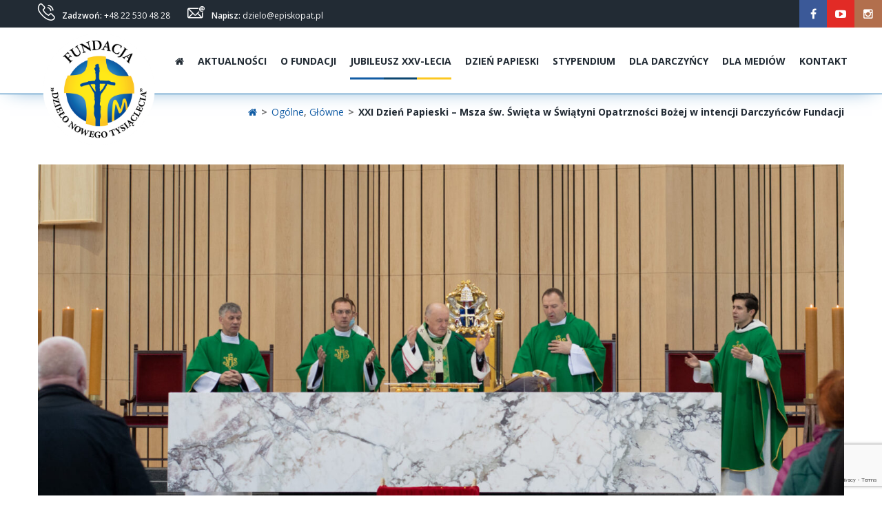

--- FILE ---
content_type: text/html; charset=UTF-8
request_url: https://dzielo.pl/xxi-dzien-papieski-msza-sw-swieta-w-swiatyni-opatrznosci-bozej-w-intencji-darczyncow-fundacji/
body_size: 22152
content:
<!DOCTYPE html>
<html lang="pl-PL">
<head>
	<meta charset="UTF-8">
	
	<!-- Latest IE rendering engine & Chrome Frame Meta Tags -->
	<!--[if IE]><meta http-equiv='X-UA-Compatible' content='IE=edge,chrome=1'><![endif]-->
	
	
	<title>XXI Dzień Papieski &#8211; Msza św. Święta w Świątyni Opatrzności Bożej w intencji Darczyńców Fundacji &#8211; FDNT</title>
<meta name='robots' content='max-image-preview:large' />
<link rel='dns-prefetch' href='//maxcdn.bootstrapcdn.com' />
<link rel='dns-prefetch' href='//fonts.googleapis.com' />
<link rel="alternate" title="oEmbed (JSON)" type="application/json+oembed" href="https://dzielo.pl/wp-json/oembed/1.0/embed?url=https%3A%2F%2Fdzielo.pl%2Fxxi-dzien-papieski-msza-sw-swieta-w-swiatyni-opatrznosci-bozej-w-intencji-darczyncow-fundacji%2F" />
<link rel="alternate" title="oEmbed (XML)" type="text/xml+oembed" href="https://dzielo.pl/wp-json/oembed/1.0/embed?url=https%3A%2F%2Fdzielo.pl%2Fxxi-dzien-papieski-msza-sw-swieta-w-swiatyni-opatrznosci-bozej-w-intencji-darczyncow-fundacji%2F&#038;format=xml" />
<style id='wp-img-auto-sizes-contain-inline-css' type='text/css'>
img:is([sizes=auto i],[sizes^="auto," i]){contain-intrinsic-size:3000px 1500px}
/*# sourceURL=wp-img-auto-sizes-contain-inline-css */
</style>
<style id='wp-emoji-styles-inline-css' type='text/css'>

	img.wp-smiley, img.emoji {
		display: inline !important;
		border: none !important;
		box-shadow: none !important;
		height: 1em !important;
		width: 1em !important;
		margin: 0 0.07em !important;
		vertical-align: -0.1em !important;
		background: none !important;
		padding: 0 !important;
	}
/*# sourceURL=wp-emoji-styles-inline-css */
</style>
<style id='wp-block-library-inline-css' type='text/css'>
:root{--wp-block-synced-color:#7a00df;--wp-block-synced-color--rgb:122,0,223;--wp-bound-block-color:var(--wp-block-synced-color);--wp-editor-canvas-background:#ddd;--wp-admin-theme-color:#007cba;--wp-admin-theme-color--rgb:0,124,186;--wp-admin-theme-color-darker-10:#006ba1;--wp-admin-theme-color-darker-10--rgb:0,107,160.5;--wp-admin-theme-color-darker-20:#005a87;--wp-admin-theme-color-darker-20--rgb:0,90,135;--wp-admin-border-width-focus:2px}@media (min-resolution:192dpi){:root{--wp-admin-border-width-focus:1.5px}}.wp-element-button{cursor:pointer}:root .has-very-light-gray-background-color{background-color:#eee}:root .has-very-dark-gray-background-color{background-color:#313131}:root .has-very-light-gray-color{color:#eee}:root .has-very-dark-gray-color{color:#313131}:root .has-vivid-green-cyan-to-vivid-cyan-blue-gradient-background{background:linear-gradient(135deg,#00d084,#0693e3)}:root .has-purple-crush-gradient-background{background:linear-gradient(135deg,#34e2e4,#4721fb 50%,#ab1dfe)}:root .has-hazy-dawn-gradient-background{background:linear-gradient(135deg,#faaca8,#dad0ec)}:root .has-subdued-olive-gradient-background{background:linear-gradient(135deg,#fafae1,#67a671)}:root .has-atomic-cream-gradient-background{background:linear-gradient(135deg,#fdd79a,#004a59)}:root .has-nightshade-gradient-background{background:linear-gradient(135deg,#330968,#31cdcf)}:root .has-midnight-gradient-background{background:linear-gradient(135deg,#020381,#2874fc)}:root{--wp--preset--font-size--normal:16px;--wp--preset--font-size--huge:42px}.has-regular-font-size{font-size:1em}.has-larger-font-size{font-size:2.625em}.has-normal-font-size{font-size:var(--wp--preset--font-size--normal)}.has-huge-font-size{font-size:var(--wp--preset--font-size--huge)}.has-text-align-center{text-align:center}.has-text-align-left{text-align:left}.has-text-align-right{text-align:right}.has-fit-text{white-space:nowrap!important}#end-resizable-editor-section{display:none}.aligncenter{clear:both}.items-justified-left{justify-content:flex-start}.items-justified-center{justify-content:center}.items-justified-right{justify-content:flex-end}.items-justified-space-between{justify-content:space-between}.screen-reader-text{border:0;clip-path:inset(50%);height:1px;margin:-1px;overflow:hidden;padding:0;position:absolute;width:1px;word-wrap:normal!important}.screen-reader-text:focus{background-color:#ddd;clip-path:none;color:#444;display:block;font-size:1em;height:auto;left:5px;line-height:normal;padding:15px 23px 14px;text-decoration:none;top:5px;width:auto;z-index:100000}html :where(.has-border-color){border-style:solid}html :where([style*=border-top-color]){border-top-style:solid}html :where([style*=border-right-color]){border-right-style:solid}html :where([style*=border-bottom-color]){border-bottom-style:solid}html :where([style*=border-left-color]){border-left-style:solid}html :where([style*=border-width]){border-style:solid}html :where([style*=border-top-width]){border-top-style:solid}html :where([style*=border-right-width]){border-right-style:solid}html :where([style*=border-bottom-width]){border-bottom-style:solid}html :where([style*=border-left-width]){border-left-style:solid}html :where(img[class*=wp-image-]){height:auto;max-width:100%}:where(figure){margin:0 0 1em}html :where(.is-position-sticky){--wp-admin--admin-bar--position-offset:var(--wp-admin--admin-bar--height,0px)}@media screen and (max-width:600px){html :where(.is-position-sticky){--wp-admin--admin-bar--position-offset:0px}}

/*# sourceURL=wp-block-library-inline-css */
</style><style id='global-styles-inline-css' type='text/css'>
:root{--wp--preset--aspect-ratio--square: 1;--wp--preset--aspect-ratio--4-3: 4/3;--wp--preset--aspect-ratio--3-4: 3/4;--wp--preset--aspect-ratio--3-2: 3/2;--wp--preset--aspect-ratio--2-3: 2/3;--wp--preset--aspect-ratio--16-9: 16/9;--wp--preset--aspect-ratio--9-16: 9/16;--wp--preset--color--black: #000000;--wp--preset--color--cyan-bluish-gray: #abb8c3;--wp--preset--color--white: #ffffff;--wp--preset--color--pale-pink: #f78da7;--wp--preset--color--vivid-red: #cf2e2e;--wp--preset--color--luminous-vivid-orange: #ff6900;--wp--preset--color--luminous-vivid-amber: #fcb900;--wp--preset--color--light-green-cyan: #7bdcb5;--wp--preset--color--vivid-green-cyan: #00d084;--wp--preset--color--pale-cyan-blue: #8ed1fc;--wp--preset--color--vivid-cyan-blue: #0693e3;--wp--preset--color--vivid-purple: #9b51e0;--wp--preset--gradient--vivid-cyan-blue-to-vivid-purple: linear-gradient(135deg,rgb(6,147,227) 0%,rgb(155,81,224) 100%);--wp--preset--gradient--light-green-cyan-to-vivid-green-cyan: linear-gradient(135deg,rgb(122,220,180) 0%,rgb(0,208,130) 100%);--wp--preset--gradient--luminous-vivid-amber-to-luminous-vivid-orange: linear-gradient(135deg,rgb(252,185,0) 0%,rgb(255,105,0) 100%);--wp--preset--gradient--luminous-vivid-orange-to-vivid-red: linear-gradient(135deg,rgb(255,105,0) 0%,rgb(207,46,46) 100%);--wp--preset--gradient--very-light-gray-to-cyan-bluish-gray: linear-gradient(135deg,rgb(238,238,238) 0%,rgb(169,184,195) 100%);--wp--preset--gradient--cool-to-warm-spectrum: linear-gradient(135deg,rgb(74,234,220) 0%,rgb(151,120,209) 20%,rgb(207,42,186) 40%,rgb(238,44,130) 60%,rgb(251,105,98) 80%,rgb(254,248,76) 100%);--wp--preset--gradient--blush-light-purple: linear-gradient(135deg,rgb(255,206,236) 0%,rgb(152,150,240) 100%);--wp--preset--gradient--blush-bordeaux: linear-gradient(135deg,rgb(254,205,165) 0%,rgb(254,45,45) 50%,rgb(107,0,62) 100%);--wp--preset--gradient--luminous-dusk: linear-gradient(135deg,rgb(255,203,112) 0%,rgb(199,81,192) 50%,rgb(65,88,208) 100%);--wp--preset--gradient--pale-ocean: linear-gradient(135deg,rgb(255,245,203) 0%,rgb(182,227,212) 50%,rgb(51,167,181) 100%);--wp--preset--gradient--electric-grass: linear-gradient(135deg,rgb(202,248,128) 0%,rgb(113,206,126) 100%);--wp--preset--gradient--midnight: linear-gradient(135deg,rgb(2,3,129) 0%,rgb(40,116,252) 100%);--wp--preset--font-size--small: 13px;--wp--preset--font-size--medium: 20px;--wp--preset--font-size--large: 36px;--wp--preset--font-size--x-large: 42px;--wp--preset--spacing--20: 0.44rem;--wp--preset--spacing--30: 0.67rem;--wp--preset--spacing--40: 1rem;--wp--preset--spacing--50: 1.5rem;--wp--preset--spacing--60: 2.25rem;--wp--preset--spacing--70: 3.38rem;--wp--preset--spacing--80: 5.06rem;--wp--preset--shadow--natural: 6px 6px 9px rgba(0, 0, 0, 0.2);--wp--preset--shadow--deep: 12px 12px 50px rgba(0, 0, 0, 0.4);--wp--preset--shadow--sharp: 6px 6px 0px rgba(0, 0, 0, 0.2);--wp--preset--shadow--outlined: 6px 6px 0px -3px rgb(255, 255, 255), 6px 6px rgb(0, 0, 0);--wp--preset--shadow--crisp: 6px 6px 0px rgb(0, 0, 0);}:where(.is-layout-flex){gap: 0.5em;}:where(.is-layout-grid){gap: 0.5em;}body .is-layout-flex{display: flex;}.is-layout-flex{flex-wrap: wrap;align-items: center;}.is-layout-flex > :is(*, div){margin: 0;}body .is-layout-grid{display: grid;}.is-layout-grid > :is(*, div){margin: 0;}:where(.wp-block-columns.is-layout-flex){gap: 2em;}:where(.wp-block-columns.is-layout-grid){gap: 2em;}:where(.wp-block-post-template.is-layout-flex){gap: 1.25em;}:where(.wp-block-post-template.is-layout-grid){gap: 1.25em;}.has-black-color{color: var(--wp--preset--color--black) !important;}.has-cyan-bluish-gray-color{color: var(--wp--preset--color--cyan-bluish-gray) !important;}.has-white-color{color: var(--wp--preset--color--white) !important;}.has-pale-pink-color{color: var(--wp--preset--color--pale-pink) !important;}.has-vivid-red-color{color: var(--wp--preset--color--vivid-red) !important;}.has-luminous-vivid-orange-color{color: var(--wp--preset--color--luminous-vivid-orange) !important;}.has-luminous-vivid-amber-color{color: var(--wp--preset--color--luminous-vivid-amber) !important;}.has-light-green-cyan-color{color: var(--wp--preset--color--light-green-cyan) !important;}.has-vivid-green-cyan-color{color: var(--wp--preset--color--vivid-green-cyan) !important;}.has-pale-cyan-blue-color{color: var(--wp--preset--color--pale-cyan-blue) !important;}.has-vivid-cyan-blue-color{color: var(--wp--preset--color--vivid-cyan-blue) !important;}.has-vivid-purple-color{color: var(--wp--preset--color--vivid-purple) !important;}.has-black-background-color{background-color: var(--wp--preset--color--black) !important;}.has-cyan-bluish-gray-background-color{background-color: var(--wp--preset--color--cyan-bluish-gray) !important;}.has-white-background-color{background-color: var(--wp--preset--color--white) !important;}.has-pale-pink-background-color{background-color: var(--wp--preset--color--pale-pink) !important;}.has-vivid-red-background-color{background-color: var(--wp--preset--color--vivid-red) !important;}.has-luminous-vivid-orange-background-color{background-color: var(--wp--preset--color--luminous-vivid-orange) !important;}.has-luminous-vivid-amber-background-color{background-color: var(--wp--preset--color--luminous-vivid-amber) !important;}.has-light-green-cyan-background-color{background-color: var(--wp--preset--color--light-green-cyan) !important;}.has-vivid-green-cyan-background-color{background-color: var(--wp--preset--color--vivid-green-cyan) !important;}.has-pale-cyan-blue-background-color{background-color: var(--wp--preset--color--pale-cyan-blue) !important;}.has-vivid-cyan-blue-background-color{background-color: var(--wp--preset--color--vivid-cyan-blue) !important;}.has-vivid-purple-background-color{background-color: var(--wp--preset--color--vivid-purple) !important;}.has-black-border-color{border-color: var(--wp--preset--color--black) !important;}.has-cyan-bluish-gray-border-color{border-color: var(--wp--preset--color--cyan-bluish-gray) !important;}.has-white-border-color{border-color: var(--wp--preset--color--white) !important;}.has-pale-pink-border-color{border-color: var(--wp--preset--color--pale-pink) !important;}.has-vivid-red-border-color{border-color: var(--wp--preset--color--vivid-red) !important;}.has-luminous-vivid-orange-border-color{border-color: var(--wp--preset--color--luminous-vivid-orange) !important;}.has-luminous-vivid-amber-border-color{border-color: var(--wp--preset--color--luminous-vivid-amber) !important;}.has-light-green-cyan-border-color{border-color: var(--wp--preset--color--light-green-cyan) !important;}.has-vivid-green-cyan-border-color{border-color: var(--wp--preset--color--vivid-green-cyan) !important;}.has-pale-cyan-blue-border-color{border-color: var(--wp--preset--color--pale-cyan-blue) !important;}.has-vivid-cyan-blue-border-color{border-color: var(--wp--preset--color--vivid-cyan-blue) !important;}.has-vivid-purple-border-color{border-color: var(--wp--preset--color--vivid-purple) !important;}.has-vivid-cyan-blue-to-vivid-purple-gradient-background{background: var(--wp--preset--gradient--vivid-cyan-blue-to-vivid-purple) !important;}.has-light-green-cyan-to-vivid-green-cyan-gradient-background{background: var(--wp--preset--gradient--light-green-cyan-to-vivid-green-cyan) !important;}.has-luminous-vivid-amber-to-luminous-vivid-orange-gradient-background{background: var(--wp--preset--gradient--luminous-vivid-amber-to-luminous-vivid-orange) !important;}.has-luminous-vivid-orange-to-vivid-red-gradient-background{background: var(--wp--preset--gradient--luminous-vivid-orange-to-vivid-red) !important;}.has-very-light-gray-to-cyan-bluish-gray-gradient-background{background: var(--wp--preset--gradient--very-light-gray-to-cyan-bluish-gray) !important;}.has-cool-to-warm-spectrum-gradient-background{background: var(--wp--preset--gradient--cool-to-warm-spectrum) !important;}.has-blush-light-purple-gradient-background{background: var(--wp--preset--gradient--blush-light-purple) !important;}.has-blush-bordeaux-gradient-background{background: var(--wp--preset--gradient--blush-bordeaux) !important;}.has-luminous-dusk-gradient-background{background: var(--wp--preset--gradient--luminous-dusk) !important;}.has-pale-ocean-gradient-background{background: var(--wp--preset--gradient--pale-ocean) !important;}.has-electric-grass-gradient-background{background: var(--wp--preset--gradient--electric-grass) !important;}.has-midnight-gradient-background{background: var(--wp--preset--gradient--midnight) !important;}.has-small-font-size{font-size: var(--wp--preset--font-size--small) !important;}.has-medium-font-size{font-size: var(--wp--preset--font-size--medium) !important;}.has-large-font-size{font-size: var(--wp--preset--font-size--large) !important;}.has-x-large-font-size{font-size: var(--wp--preset--font-size--x-large) !important;}
/*# sourceURL=global-styles-inline-css */
</style>

<style id='classic-theme-styles-inline-css' type='text/css'>
/*! This file is auto-generated */
.wp-block-button__link{color:#fff;background-color:#32373c;border-radius:9999px;box-shadow:none;text-decoration:none;padding:calc(.667em + 2px) calc(1.333em + 2px);font-size:1.125em}.wp-block-file__button{background:#32373c;color:#fff;text-decoration:none}
/*# sourceURL=/wp-includes/css/classic-themes.min.css */
</style>
<link rel='stylesheet' id='contact-form-7-css' href='https://dzielo.pl/wp-content/plugins/contact-form-7/includes/css/styles.css?ver=6.1.4' type='text/css' media='all' />
<link rel='stylesheet' id='rs-plugin-settings-css' href='https://dzielo.pl/wp-content/plugins/revslider/public/assets/css/settings.css?ver=5.4.8.3' type='text/css' media='all' />
<style id='rs-plugin-settings-inline-css' type='text/css'>
#rs-demo-id {}
/*# sourceURL=rs-plugin-settings-inline-css */
</style>
<link rel='stylesheet' id='rk-sylwetki-font-awesome-css' href='https://maxcdn.bootstrapcdn.com/font-awesome/4.5.0/css/font-awesome.min.css?ver=0.4' type='text/css' media='all' />
<link rel='stylesheet' id='rk_sylwetki_showcase_css-css' href='https://dzielo.pl/wp-content/plugins/rk-sylwetki-dzielo/assets/css/sylwetki-style.css?ver=0.4' type='text/css' media='all' />
<link rel='stylesheet' id='rk_sylwetki_showcase_style-css' href='https://dzielo.pl/wp-content/plugins/rk-sylwetki-dzielo/assets/css/slick.css?ver=0.4' type='text/css' media='all' />
<link rel='stylesheet' id='rk_sylwetki_showcase_buttons-css' href='https://dzielo.pl/wp-content/plugins/rk-sylwetki-dzielo/assets/css/buttons.css?ver=0.4' type='text/css' media='all' />
<link rel='stylesheet' id='sweetalert-style-css' href='https://dzielo.pl/wp-content/themes/volunteer/css/sweetalert.css?ver=0da933cb77998f9540869ed2e925c823' type='text/css' media='all' />
<link rel='stylesheet' id='contact-css' href='https://dzielo.pl/wp-content/themes/volunteer/css/contact.css?ver=0da933cb77998f9540869ed2e925c823' type='text/css' media='all' />
<link rel='stylesheet' id='main-css' href='https://dzielo.pl/wp-content/themes/volunteer/css/main.css?ver=0da933cb77998f9540869ed2e925c823' type='text/css' media='all' />
<link rel='stylesheet' id='youtube-channel-gallery-css' href='https://dzielo.pl/wp-content/plugins/youtube-channel-gallery_/styles.css?ver=0da933cb77998f9540869ed2e925c823' type='text/css' media='all' />
<link rel='stylesheet' id='jquery.magnific-popup-css' href='https://dzielo.pl/wp-content/plugins/youtube-channel-gallery_/magnific-popup.css?ver=0da933cb77998f9540869ed2e925c823' type='text/css' media='all' />
<link rel='stylesheet' id='slb_core-css' href='https://dzielo.pl/wp-content/plugins/simple-lightbox/client/css/app.css?ver=2.9.4' type='text/css' media='all' />
<link rel='stylesheet' id='volunteer-prettyphoto-style-css' href='https://dzielo.pl/wp-content/themes/volunteer/css/prettyPhoto.css?ver=0da933cb77998f9540869ed2e925c823' type='text/css' media='all' />
<link rel='stylesheet' id='volunteer-font-awesome-style-css' href='https://dzielo.pl/wp-content/themes/volunteer/css/font-awesome.min.css?ver=0da933cb77998f9540869ed2e925c823' type='text/css' media='all' />
<link rel='stylesheet' id='volunteer-simple-line-icons-style-css' href='https://dzielo.pl/wp-content/themes/volunteer/css/simple-line-icons.css?ver=0da933cb77998f9540869ed2e925c823' type='text/css' media='all' />
<link rel='stylesheet' id='volunteer-font-awesome-social-style-css' href='https://dzielo.pl/wp-content/themes/volunteer/css/font-awesome-social.css?ver=0da933cb77998f9540869ed2e925c823' type='text/css' media='all' />
<link rel='stylesheet' id='volunteer-flaticons-style-css' href='https://dzielo.pl/wp-content/themes/volunteer/css/flaticon.css?ver=0da933cb77998f9540869ed2e925c823' type='text/css' media='all' />
<link rel='stylesheet' id='volunteer-owlcarousel-style-css' href='https://dzielo.pl/wp-content/themes/volunteer/css/owl.carousel.css?ver=0da933cb77998f9540869ed2e925c823' type='text/css' media='all' />
<link rel='stylesheet' id='volunteer-effects-style-css' href='https://dzielo.pl/wp-content/themes/volunteer/css/animate.css?ver=0da933cb77998f9540869ed2e925c823' type='text/css' media='all' />
<link rel='stylesheet' id='volunteer-ratings-stars-css' href='https://dzielo.pl/wp-content/themes/volunteer/css/rateit.css?ver=0da933cb77998f9540869ed2e925c823' type='text/css' media='all' />
<link rel='stylesheet' id='mediaelement-css' href='https://dzielo.pl/wp-includes/js/mediaelement/mediaelementplayer-legacy.min.css?ver=4.2.17' type='text/css' media='all' />
<link rel='stylesheet' id='wp-mediaelement-css' href='https://dzielo.pl/wp-includes/js/mediaelement/wp-mediaelement.min.css?ver=0da933cb77998f9540869ed2e925c823' type='text/css' media='all' />
<link rel='stylesheet' id='js_composer_front-css' href='https://dzielo.pl/wp-content/plugins/js_composer/assets/css/js_composer.min.css?ver=6.0.3' type='text/css' media='all' />
<link rel='stylesheet' id='volunteer-mediaelement-style-css' href='https://dzielo.pl/wp-content/themes/volunteer/css/mediaelementplayer.css?ver=0da933cb77998f9540869ed2e925c823' type='text/css' media='all' />
<link rel='stylesheet' id='volunteer-bootstrap-validation-style-css' href='https://dzielo.pl/wp-content/themes/volunteer/css/bootstrapValidator.min.css?ver=0da933cb77998f9540869ed2e925c823' type='text/css' media='all' />
<link rel='stylesheet' id='volunteer-theme-bootstrap-style-css' href='https://dzielo.pl/wp-content/themes/volunteer/css/bootstrap.min.css?ver=0da933cb77998f9540869ed2e925c823' type='text/css' media='all' />
<link rel='stylesheet' id='volunteer-theme-style-css' href='https://dzielo.pl/wp-content/themes/volunteer/style.css?ver=0da933cb77998f9540869ed2e925c823' type='text/css' media='all' />
<link rel='stylesheet' id='volunteer-theme-responsive-style-css' href='https://dzielo.pl/wp-content/themes/volunteer/css/responsive.css?ver=0da933cb77998f9540869ed2e925c823' type='text/css' media='all' />
<link rel='stylesheet' id='volunteer-color-scheme-style-css' href='https://dzielo.pl/wp-content/themes/volunteer/color-schemes/default.css?ver=0da933cb77998f9540869ed2e925c823' type='text/css' media='all' />
<link rel='stylesheet' id='volunteer-bg-videoplayer-style-css' href='https://dzielo.pl/wp-content/themes/volunteer/css/mb.YTPlayer.css?ver=0da933cb77998f9540869ed2e925c823' type='text/css' media='all' />
<link rel='stylesheet' id='volunteer-google-fonts-css' href='//fonts.googleapis.com/css?family=Open+Sans%3A200%2C200italic%2C300%2C300italic%2C400%2C400italic%2C500%2C500italic%2C600%2C600italic%2C700%2C700italic%2C800%2C800italic%2C900%2C900italic%7C&#038;subset=latin%2Cgreek-ext%2Ccyrillic%2Clatin-ext%2Cgreek%2Ccyrillic-ext%2Cvietnamese&#038;ver=0da933cb77998f9540869ed2e925c823' type='text/css' media='all' />
<link rel='stylesheet' id='template-core-shortcodes-css' href='https://dzielo.pl/wp-content/plugins/template-core/shortcodes.css?ver=0da933cb77998f9540869ed2e925c823' type='text/css' media='all' />
<script type="text/javascript" id="jquery-core-js-extra">
/* <![CDATA[ */
var volunteer_js_vars = {"volunteer_template_uri":"https://dzielo.pl/wp-content/themes/volunteer","volunteer_ajax_url":"https://dzielo.pl/wp-admin/admin-ajax.php"};
//# sourceURL=jquery-core-js-extra
/* ]]> */
</script>
<script type="text/javascript" src="https://dzielo.pl/wp-includes/js/jquery/jquery.min.js?ver=3.7.1" id="jquery-core-js"></script>
<script type="text/javascript" src="https://dzielo.pl/wp-includes/js/jquery/jquery-migrate.min.js?ver=3.4.1" id="jquery-migrate-js"></script>
<script type="text/javascript" src="https://dzielo.pl/wp-content/plugins/revslider/public/assets/js/jquery.themepunch.tools.min.js?ver=5.4.8.3" id="tp-tools-js"></script>
<script type="text/javascript" src="https://dzielo.pl/wp-content/plugins/revslider/public/assets/js/jquery.themepunch.revolution.min.js?ver=5.4.8.3" id="revmin-js"></script>
<script type="text/javascript" src="https://dzielo.pl/wp-content/themes/volunteer/js/bootstrapValidator.min.js?ver=0da933cb77998f9540869ed2e925c823" id="volunteer-bootstrap-validator-js-js"></script>
<script type="text/javascript" src="https://dzielo.pl/wp-content/themes/volunteer/js/bootstrap.min.js?ver=0da933cb77998f9540869ed2e925c823" id="volunteer-bootstrap-js-js"></script>
<script type="text/javascript" src="https://dzielo.pl/wp-content/themes/volunteer/js/general.js?ver=0da933cb77998f9540869ed2e925c823" id="volunteer-general-js-js"></script>
<link rel="https://api.w.org/" href="https://dzielo.pl/wp-json/" /><link rel="alternate" title="JSON" type="application/json" href="https://dzielo.pl/wp-json/wp/v2/posts/11270" /><link rel="EditURI" type="application/rsd+xml" title="RSD" href="https://dzielo.pl/xmlrpc.php?rsd" />
<link rel="canonical" href="https://dzielo.pl/xxi-dzien-papieski-msza-sw-swieta-w-swiatyni-opatrznosci-bozej-w-intencji-darczyncow-fundacji/" />
<link rel='shortlink' href='https://dzielo.pl/?p=11270' />
<meta name="viewport" content="width=device-width, initial-scale=1, maximum-scale=1" />
<!-- Custom CSS -->
<style type="text/css">
a { color: #ffee5e; }.navbar-brand .site-logo-text, .navbar-brand .site-logo-text:hover { color: #ffee5e; }#back-to-top { background-color: #115CA4; }.header-top-section a:hover { color: #ffee5e; }.page-breadcrumbs ul li a:hover, .page-breadcrumbs ul li a:active, .page-breadcrumbs ul li a:focus, .woocommerce .woocommerce-breadcrumb a:hover, .woocommerce .woocommerce-breadcrumb a:active, .woocommerce .woocommerce-breadcrumb a:focus, .page-breadcrumbs ul li a, .page-breadcrumbs span > a, .woocommerce .woocommerce-breadcrumb a { color: #ffee5e; }.vc_general.vc_btn3.vc_btn3-style-border.vc_btn3-color-theme_light { border-color: #ffee5e; color: #ffee5e; }.vc_general.vc_btn3.vc_btn3-style-border.vc_btn3-color-theme_light:hover { background: #ffee5e; }.vc_general.vc_btn3.vc_btn3-style-background.vc_btn3-color-theme_light { background: #ffee5e; border-color: #ffee5e; }.vc_general.vc_btn3.vc_btn3-style-background.vc_btn3-color-theme_light:hover { color: #ffee5e; }.vc_general.vc_btn3.vc_btn3-style-background.vc_btn3-color-white:hover { background: #ffee5e; border-color: #ffee5e; }.vc_general.vc_btn3.vc_btn3-style-background:hover { background: #ffee5e; border-color: #ffee5e; }.header-top-section .tpath-top-nav .navbar-nav > li > a:hover, .header-top-section .tpath-top-nav .navbar-nav > li > a:active, .header-top-section .tpath-top-nav .navbar-nav > li > a:focus { color: #ffee5e; }.header-section .header-main-section .nav.navbar-nav.tpath-main-nav a:hover, .header-section .header-main-section .nav.navbar-nav.tpath-main-nav a:focus, .header-section .header-main-section .nav.navbar-nav.tpath-main-nav a:active, .header-section .header-main-section .nav.navbar-nav.tpath-main-nav > li:hover > a, .header-section .header-main-section .nav.navbar-nav.tpath-main-nav li.active > a, .header-section .nav.navbar-nav .side-menu a:hover, .header-section .nav.navbar-nav .side-menu a:active, .header-section .nav.navbar-nav .side-menu a:focus, .link-url:hover, .link-url:hover a, .link-url a:hover, .header-section .nav.navbar-nav.tpath-main-nav li .tpath-megamenu-container .tpath-megamenu li.active > a, .header-section .nav.navbar-nav.tpath-main-nav li .tpath-megamenu-container .tpath-megamenu a:hover, .header-section .nav.navbar-nav.tpath-main-nav li .tpath-megamenu-container .tpath-megamenu a:active, .header-section .nav.navbar-nav.tpath-main-nav li .tpath-megamenu-container .tpath-megamenu a:focus, .header-main-section .nav.navbar-nav ul.dropdown-menu li.current-menu-parent a, .header-main-section .nav.navbar-nav li.current-menu-parent a { color: #ffee5e; }.header-main-section .nav.navbar-nav.tpath-main-nav li.current-menu-ancestor > a{ color: #115CA4; }.dropdown-menu, .dropdown-menu .sub-menu { border-color: #ffee5e; }.navbar-toggle, .flex-direction-nav a {	background-color: #ffee5e; }.tpath-section-title.text-center::before { background-color: #ffee5e; }.header-top-section a:hover, .header-top-section a:focus, .header-top-section a:active { color: #ffee5e; }.header-main-section ul li.header-main-cart a:hover, .header-main-section ul li.header-main-cart a:focus, .header-main-section ul li.header-main-cart a:active { color: #ffee5e; }.feature-icon.iconfb-bordered.iconfb-skin-default.icon-shape, .feature-icon.iconfb-none.iconfb-skin-default, .feature-icon.iconfb-bg.iconfb-skin-dark.icon-shape { color: #ffee5e; }.feature-icon.iconfb-bordered.iconfb-skin-default.icon-shape { border-color: #ffee5e; }.feature-icon.iconfb-bg.iconfb-skin-default.icon-shape { background-color: #ffee5e; color: #fff; }.feature-box-item:hover .feature-icon.iconfb-bordered.iconfb-skin-default.icon-shape, .feature-box-item:hover .feature-icon.iconfb-bordered.iconfb-skin-light.icon-shape, .feature-box-item:hover .feature-icon.iconfb-bordered.iconfb-skin-dark.icon-shape {	background-color: #ffee5e;	border-color: #ffee5e; color: #fff; }.feature-box-item:hover .feature-icon.iconfb-bg-none.iconfb-skin-light, .feature-box-item:hover .feature-icon.iconfb-bg-none.iconfb-skin-dark, .feature-box-item:hover .feature-icon.iconfb-none.iconfb-skin-light, .feature-box-item:hover .feature-icon.iconfb-none.iconfb-skin-dark { color: #ffee5e; }.tpath-listitem li:hover::before { color: #ffee5e; }.testimonial-slider-wrapper.type-author_top .testimonial-info {	border-color: #ffee5e; }.testimonial-slider-wrapper .owl-controls .owl-nav i:hover, .testimonial-slider-wrapper .owl-controls .owl-nav div:hover i { color: #ffee5e; }.tpath-counter-icon .counter-icon, .tpath-count-number .counter { color: #ffee5e; }.portfolio-tabs li a.active span, .portfolio-tabs li:hover a { color: #ffee5e; }.portfolio-tabs li a.active::before { background: #ffee5e; }.portfolio-tabs li a.active { color: #ffee5e; }.btn.btn-style-outline { border-color: #ffee5e; color: #ffee5e; }.primary-dark-color .btn.btn-style-color:hover, .primary-dark-color .btn.btn-style-color:active, .primary-dark-color .btn.btn-style-color:focus { 	background-color: #ffee5e; border-color: #ffee5e; }.btn.btn-style-outline:hover, .btn.btn-style-outline:active, .btn.btn-style-outline:focus {	background-color: #ffee5e; border-color: #ffee5e; }.btn.btn-style-outline.btn-white:hover, .btn.btn-style-outline.btn-white:active, .btn.btn-style-outline.btn-white:focus { color: #ffee5e; }.btn.btn-style-color1 { background-color: #ffee5e; border-color: #ffee5e; }.btn, .form-submit .submit { background: #ffee5e; border-color: #ffee5e; }.btn.btn-simple-text { color: #ffee5e; }.btn.btn-active { background: #ffee5e; border-color: #ffee5e; }.btn.btn-active:hover, .btn.btn-active:active, .btn.btn-active:focus, .vc-btn-active .vc_general.vc_btn3.vc_btn3-style-custom:hover, .vc-btn-active .vc_general.vc_btn3.vc_btn3-style-custom:active, .vc-btn-active .vc_general.vc_btn3.vc_btn3-style-custom:focus { color: #ffee5e; }.btn.btn-style-2 { background: #ffee5e; border-color: #ffee5e; }.btn.btn-style-2:hover, .btn.btn-style-2:active, .btn.btn-style-2:focus { border-color: #ffee5e; background: #ffee5e; }input[type="submit"]:hover, input[type="submit"]:active, input[type="submit"]:focus { border-color: #ffee5e; }.tpath-input-submit .btn.tpath-submit::before, .comment-form .form-submit .submit::before { background: #ffee5e; }.wpcf7 input[type="submit"]:hover, .wpcf7 input[type="submit"]:active, .wpcf7 input[type="submit"]:focus { border-color: #115CA4; }.pricing-plan-list.pricing-box:hover { border-color: #ffee5e; }.tpath-pricing-item .table-header { background-color: #ffee5e; }.tpath-pricing-item .table-cost sup { color: #ffee5e; }.table-divider .pricing-line { background: #ffee5e; }.rev_slider .border-bottom { background-color: #ffee5e; }.tp-bullets.custom .bullet.selected { border-color:#ffee5e; } .widget-title::before, .tpath-section-title::before, .page-title-header::before { background-color: #ffee5e; }.tpath-quote-box { background: #ffee5e; }.tpath-quote-box .author-title { border-color:#ffee5e; }.tpath-quote-box .author-title .author-designation { color: #ffee5e; }.team-item .team-item-wrapper:hover { border-color: #ffee5e; }.team-item h5.team-member-name a:hover, .team-item h5.team-member-name a:active, .team-item h5.team-member-name a:focus, .team-member_email > a:hover, .team-member_email > a:active, .team-member_email > a:focus { color: #ffee5e; }.tpath-team-slider-wrapper .tpath-owl-carousel .owl-controls .owl-nav:hover .fa { color: #ffee5e; }.single-tpath_team_member .team-member-designation { color: #ffee5e; }.testimonial-slider-wrapper.type-default .client-author-info:before { border-color: #ffee5e; }.testimonial-info .author-designation { color: #ffee5e; }.owl-carousel.owl-theme .owl-controls .owl-nav div:hover i { color: #ffee5e; border-color: #ffee5e; }.wpb_wrapper .wpb_tabs .wpb_tabs_nav li:hover > a, .wpb_wrapper .wpb_tabs .wpb_tabs_nav li.active > a:hover, .wpb_wrapper .wpb_tabs .wpb_tabs_nav li.active > a:focus, .wpb_wrapper .wpb_tabs .wpb_tabs_nav li.active a, .wpb_wrapper .wpb_content_element .wpb_tabs_nav li.ui-tabs-active a { background: #ffee5e; }.tpath-tabs-widget .nav-tabs > li:hover > a, .tpath-tabs-widget .nav-tabs > li.active > a:hover, .tpath-tabs-widget .nav-tabs > li.active > a:focus, .tpath-tabs-widget .nav-tabs > li.active a, .tpath-tabs-widget .nav-tabs > li.ui-tabs-active a { background: #ffee5e; }.testimonial-carousel-slider.owl-carousel.owl-theme .owl-controls .owl-nav div:hover { border-color: #ffee5e; }.testimonial-carousel-slider.owl-carousel.owl-theme .owl-controls .owl-nav div:hover i { color: #ffee5e; }.tpath-testimonial .testimonial-content .fa { color: #ffee5e; }.owl-carousel.owl-theme .owl-controls .owl-dot.active span { background: #ffee5e; border-color: #ffee5e; }.tpath-social-share-box .tpath-social-share-icons li a:hover { color: #ffee5e; border-color: #ffee5e; }.footer-widgets ul li:hover a, .footer-section a:hover { color: #ffee5e; }.footer-section .footer-widgets .widget_nav_menu li:before { background: #ffee5e; }.footer-widgets h5 { color: #ffee5e; }.tpath_contact_info_widget .contact_info-inner .fa, .tpath_contact_info_widget .contact_info-inner .simple-icon { color: #ffee5e; }.tpath-social-icons.widget-soc-icon li:hover a { border-color: #ffee5e; color: #ffee5e; }.tpath-social-icons.widget-soc-icon li:hover a i { color: #ffee5e; }.tweet-item:before { color: #ffee5e; }.tweet-item a { color: #ffee5e; }.sidebar .contact_info-inner .fa, .sidebar .contact_info-inner .simple-icon { color: #ffee5e; }.widget.widget_tag_cloud .tagcloud a:hover, .widget.widget_tag_cloud .tagcloud a:active, .widget.widget_tag_cloud .tagcloud a:focus { background: #ffee5e; }.posts-content-container .entry-meta li:hover a, .posts-content-container .entry-meta li:hover { color: #ffee5e; }.post .entry-title a:hover, .post .entry-title a:active, .post .entry-title a:focus, .tpath-search-results .entry-title a:hover, .tpath-search-results .entry-title a:active, .tpath-search-results .entry-title a:focus {	color: #ffee5e;}blockquote::before { background: #ffee5e; }.large-posts .entry-header h3.entry-title:hover a {	color: #ffee5e; }.large-posts .post-media .post-overlay-icons .blog-icon { background: #ffee5e; }.pagination > li > a:hover, .pagination > li > span.page-numbers.current { background: #ffee5e; }.has-post-thumbnail .posts-content-container .entry-thumbnail .owl-controls .owl-nav div { background: #ffee5e; }.post-navigation .pager li a { background: #115CA4; }input[type="submit"], .tpath-booking-form-wrapper .rtb-booking-form button { background: #ffee5e; border-color: #ffee5e; }.wpcf7 input[type="submit"] {background: #222a33; border-color: #ffffff; }.comment-post-meta span a { background: #ffee5e; border-color:#ffee5e; }.comment-post-meta span a:hover { color: #ffee5e; }.tpath-posts-container .post-media .entry-thumbnail > a:before { background: rgba(255, 238, 94, 0.8); }.bg-style.primary-color { background-color: #ffee5e; }.bg-style.overlay-wrapper.bg-overlay.theme-overlay-color:before { background-color: rgba(255, 238, 94, 0.8); }.bg-style.overlay-wrapper.bg-overlay.theme-overlay-color.light-opacity:before { background-color: rgba(255, 238, 94, 0.4); }.tpath-contact-info i {	color: #ffee5e; }.vc_progress_bar .vc_single_bar .vc_bar { background-color: #ffee5e; }#main .vc_images_carousel .vc_carousel-control { background: #ffee5e; }#main .vc_images_carousel .vc_carousel-control:hover { background: #ffee5e; }#main .vc_images_carousel .vc_carousel-indicators li { background-color: #ffee5e; border-color: #ffee5e; }.vc_images_carousel .vc_carousel-indicators .vc_active { border-color: #ffee5e; }.vc_toggle_content > h2 { color: #ffee5e; }.vc_tta-accordion .vc_tta-panels-container .vc_tta-panel .vc_tta-panel-heading:hover a { color: #ffee5e; }.vc_tta-accordion .vc_tta-panels-container .vc_tta-panel .vc_tta-panel-heading:hover a .vc_tta-controls-icon:before, .vc_tta-accordion .vc_tta-panels-container .vc_tta-panel .vc_tta-panel-heading:hover a .vc_tta-controls-icon:after { border-color: #ffee5e; }#tribe-events .tribe-events-button, #tribe-events .tribe-events-button:hover, #tribe_events_filters_wrapper input[type="submit"], .tribe-events-button, .tribe-events-button.tribe-active:hover, .tribe-events-button.tribe-inactive, .tribe-events-button:hover, .tribe-events-calendar td.tribe-events-present div[id*="tribe-events-daynum-"], .tribe-events-calendar td.tribe-events-present div[id*="tribe-events-daynum-"] > a { background: #ffee5e; }.ecs-img-overlay::after { background-color: rgba(255, 238, 94, 0.7); }.style_two .portfolio-item:hover .overlay-box::before{ background: #ffee5e; }.style_two .portfolio-single-item .overlay-box:before { background: #ffee5e; }.tpath-testimonial .testimonial-content { border-color: #ffee5e; }.testimonial-item:hover { background: #ffee5e; }.style_three .portfolio-single-item .portfolio-miniborder { background: #ffee5e; }.vc_toggle .vc_toggle_content h3 { color: #ffee5e; }.vc_wp_search .search-form .input-group-btn .btn-search { background: #ffee5e; }.bg-style.primary-color .tpath-section-title .section-sub-title, .bg-style.primary-color .tpath-section-title .section-sub-title p, .bg-style.primary-color .tpath-feature-box .tpath-feature-icon i, .bg-style.primary-color .tpath-feature-box-content, .bg-style.primary-color .tpath-feature-box-content p, .author-description, .author-description p, .bg-style.primary-color .vc_cta3-content p { color: #FFE918; }.bg-style.primary-color .vc_column_container.border-right_only { border-color: #FFE918; }.bg-style.primary-color .tpath-section-title.title-bottom_border .section-title:before, .bg-style.primary-color .tpath-section-title.title-bottom_border .section-title:after, .bg-style.primary-color .tpath-section-title.title-bottom_border .section-sub-title:before, .bg-style.primary-color .tpath-section-title.title-bottom_border .section-sub-title:after { background-color: #FFE918; }.btn.btn-style-color { background-color: #fcc720; border-color: #fcc720; }.vc_general.vc_btn3.vc_btn3-style-border.vc_btn3-color-theme_dark { border-color: #fcc720; color: #fcc720; }.vc_general.vc_btn3.vc_btn3-style-border.vc_btn3-color-theme_dark:hover { background: #fcc720; }.vc_general.vc_btn3.vc_btn3-style-background.vc_btn3-color-theme_dark {	background: #fcc720; border-color: #fcc720; }.vc_general.vc_btn3.vc_btn3-style-background.vc_btn3-color-theme_dark:hover { color: #fcc720; border-color: #fcc720; }.bg-style.primary-dark-color { background-color: #fcc720; }.sidebar .widget { border-bottom-color: #fcc720; }.sidebar .widget a:hover, .sidebar .widget li:hover a, .sidebar .widget li.posts-item h5 a:hover, .sidebar .widget li.posts-item h5 a:active, .sidebar .widget li.posts-item h5 a:focus, .sidebar .widget ul ul li:hover a, .sidebar .widget ul ul li:hover:before, .sidebar .widget ul.children ul ul li:hover a, body .sidebar .widget ul ul ul li:hover a, body .sidebar .widget ul ul ul li:hover:before { color: #fcc720; }.sidebar .widget li:hover:before, .sidebar .widget li:before { color: #fcc720; }.vc_tta-style-tpath_tour_design .vc_tta-tabs-list li.vc_tta-tab > a::before { color: #fcc720; }.vc_tta-style-tpath_tour_design .vc_tta-tabs-list li.vc_tta-tab.vc_active > a {	background: #fcc720; }.vc_tta-style-tpath_tour_design .vc_tta-tabs-list li.vc_tta-tab:hover, .vc_tta-style-tpath_tour_design .vc_tta-tabs-list li.vc_tta-tab.vc_active:hover { background: #fcc720; }.campaign-progress-bar .bar { background: repeating-linear-gradient(45deg, #ffee5e, #ffee5e 10px, #FFE918 10px, #FFE918 20px); background: -webkit-repeating-linear-gradient(45deg, #ffee5e, #ffee5e 10px, #FFE918 10px, #FFE918 20px); background: -o-repeating-linear-gradient(45deg, #ffee5e, #ffee5e 10px, #FFE918 10px, #FFE918 20px); background: -ms-repeating-linear-gradient(45deg, #ffee5e, #ffee5e 10px, #FFE918 10px, #FFE918 20px); background: -moz-repeating-linear-gradient(45deg, #ffee5e, #ffee5e 10px, #FFE918 10px, #FFE918 20px); }.header-main-section ul li > a::after {	background: #ffee5e; background: -moz-linear-gradient(left, #ffee5e 33%, #FFE918 33%, #FFE918 66%, #fcc720 66%); background: -webkit-gradient(linear, left top, right top, color-stop(33%,#ffee5e), color-stop(33%,#FFE918), color-stop(66%,#FFE918), color-stop(66%,#fcc720)); background: -webkit-linear-gradient(left, #ffee5e 33%,#FFE918 33%,#FFE918 66%,#fcc720 66%); background: -o-linear-gradient(left, #ffee5e 33%,#FFE918 33%,#FFE918 66%,#fcc720 66%); background: -ms-linear-gradient(left, #ffee5e 33%,#FFE918 33%,#FFE918 66%,#fcc720 66%); background: linear-gradient(to right, #ffee5e 33%,#FFE918 33%,#FFE918 66%,#fcc720 66%); filter: progid:DXImageTransform.Microsoft.gradient( startColorstr="#ffee5e", endColorstr="#fcc720",GradientType=1 ); }
a { color: #0a0000; }
#tpath_wrapper .header-section { background-attachment: fixed;background-position: top center; }
.navbar-brand .site-logo-text { font-family: Open Sans;font-size: 48px;font-style: normal;font-weight: 300;color: ; }
.fullwidth .container, .tpath-owl-carousel .owl-controls { max-width: 1200px; }
.fullwidth .container-big { max-width: 1260px; }
.boxed #tpath_wrapper { max-width: 1170px; }
.boxed .container, .tpath-owl-carousel .owl-controls, .boxed .is-sticky .header-main-section { max-width: 1170px; }
.boxed .container-big { max-width: 1290px; }
body { font-family: Open Sans;font-size: 14px;font-style: normal;font-weight: 400;color: #3d3d3d; }
#main-wrapper, #main-wrapper #primary, #main-wrapper #sidebar, #main-wrapper #secondary-sidebar { min-height: 300px; }
.dropdown-menu { min-width: 220px; }
.header-top-section .tpath-top-nav .navbar-nav > li > a { font-family: Open Sans;font-size: 12px;font-style: normal;font-weight: 600;color: ; }
.nav.navbar-nav.tpath-main-nav li a, .nav.navbar-nav.tpath-main-nav li span.menu-toggler, .menu-icon-box { font-family: Open Sans;font-size: 14px;font-style: normal;font-weight: 600;color: ; }
.header-section .nav.navbar-nav .dropdown-menu > li > a, .dropdown-menu .sub-menu a, .header-main-section .nav.navbar-nav ul.dropdown-menu li.current-menu-parent ul li a { font-family: Open Sans;font-size: 13px;font-style: normal;font-weight: 400;color: ; }
h1, .tp-caption.slider-title { font-family: Open Sans;font-size: 40px;font-style: normal;font-weight: 600;color: ; }
h2, h2 a, .tp-caption.slider-subtitle { font-family: Open Sans;font-size: 36px;font-style: normal;font-weight: 600;color: ; }
h3 { font-family: Open Sans;font-size: 32px;font-style: normal;font-weight: 600;color: ; }
h4, .comment-reply-title, .widget-title { font-family: Open Sans;font-size: 28px;font-style: normal;font-weight: 600;color: ; }
h5 { font-family: Open Sans;font-size: 24px;font-style: normal;font-weight: 600;color: ; }
h6, .tp-caption.slider-thumb-title { font-family: Open Sans;font-size: 20px;font-style: normal;font-weight: 600;color: ; }
.parallax-title, .tpath-section-title div.section-title { font-size: 28px; }
.parallax-title, .tpath-section-title .section-title { font-family: Open Sans;font-style: normal;font-weight: 600;color: ; }
.single-post .entry-title, .category-title { font-family: Open Sans;font-size: 28px;font-style: normal;font-weight: 600;color: ; }
.sidebar h3.widget-title { font-family: Open Sans;font-size: 18px;font-style: normal;font-weight: 700;color: ; }
.sidebar .widget p, .sidebar .widget ul li, .sidebar .widget div, .sidebar .widget ul li a { font-family: Open Sans;font-size: 14px;font-style: normal;font-weight: 400;color: ; }
.footer-widgets .widget h3 { font-family: Open Sans;font-size: 17px;font-style: normal;font-weight: 500;color: ; }
.footer-widgets div, .footer-widgets p, .footer-widgets .widget_categories ul li a, .footer-copyright-section p { font-family: Open Sans;font-size: 14px;font-style: normal;font-weight: 400;color: ; }
</style>
	
<script type="text/javascript">
var ajaxurl = 'https://dzielo.pl/wp-admin/admin-ajax.php';
</script>

	<script type="text/javascript">jQuery.noConflict();


jQuery(function($){
	$(window).load(function() {			
		var curPage = 1;
		var pagesNum = $('ul.pagination').find("a.page-numbers:not('.current, .next, .prev'):last").text();
	
		var $container = $('#archive-posts-container');
		$container.infinitescroll({
			loading: {
				msg: null,
				finishedMsg : '<span class="all-loaded">All Posts displayed</span>',
				img: 'https://dzielo.pl/wp-content/themes/volunteer/images/ajax-loader.gif',
				msgText: ""
			},
			navSelector  : 'ul.pagination',
			nextSelector : 'ul.pagination li a.next',
			itemSelector : 'article.post',
			errorCallback: function() {
				if($container.hasClass('grid-layout')) {
					$container.isotope('layout');
				}
			}
		}, function( newElements ) {
			var $newElems = $( newElements );
			
			curPage++;

			if(curPage == pagesNum) {
				$(window).unbind('.infscr');
			}
			
			$newElems.css({ opacity: 0 });
			$newElems.imagesLoaded(function() {
				$newElems.animate({ opacity: 1 }, 300, "linear");
				if($container.hasClass('grid-layout')) {
					$container.masonry('appended', $newElems);
				}
			});
			
			if(Modernizr.mq('only screen and (min-width: 1025px)')) {
				var gridwidth = ($('.grid-col-2').width() / 2) - 10;
				$('.grid-col-2 .grid-posts').css('width', gridwidth);
	
				var gridwidth = ($('.grid-col-3').width() / 3) - 15;
				$('.grid-col-3 .grid-posts').css('width', gridwidth);
	
				var gridwidth = ($('.grid-col-4').width() / 4) - 15;
				$('.grid-col-4 .grid-posts').css('width', gridwidth);
			}	
			
			if(Modernizr.mq('only screen and (max-width: 1024px) and (min-width: 768px)')) {
				if( $('body').hasClass( 'three-col-middle' ) || $('body').hasClass( 'three-col-right' ) || $('body').hasClass( 'three-col-left' ) ) {
					$('.three-col-middle .grid-col-2 .grid-posts, .three-col-right .grid-col-2 .grid-posts, .three-col-left .grid-col-2 .grid-posts, .three-col-middle .grid-col-3 .grid-posts, .three-col-right .grid-col-3 .grid-posts, .three-col-left .grid-col-3 .grid-posts, .three-col-middle .grid-col-4 .grid-posts, .three-col-right .grid-col-4 .grid-posts, .three-col-left .grid-col-4 .grid-posts').imagesLoaded( function() {
						$('.three-col-middle .grid-col-2 .grid-posts, .three-col-right .grid-col-2 .grid-posts, .three-col-left .grid-col-2 .grid-posts, .three-col-middle .grid-col-3 .grid-posts, .three-col-right .grid-col-3 .grid-posts, .three-col-left .grid-col-3 .grid-posts, .three-col-middle .grid-col-4 .grid-posts, .three-col-right .grid-col-4 .grid-posts, .three-col-left .grid-col-4 .grid-posts').css('width', '100%');
						$('.three-col-middle .grid-col-2, .three-col-right .grid-col-2, .three-col-left .grid-col-2, .three-col-middle .grid-col-3, .three-col-right .grid-col-3, .three-col-left .grid-col-3, .three-col-middle .grid-col-4, .three-col-right .grid-col-4, .three-col-left .grid-col-4').masonry({
							columnWidth: '.grid-posts',
							gutter: 0
						});
					});
				} else {
					var gridwidth = ($('.grid-col-2, .grid-col-3, .grid-col-4').width() / 2) - 15;
					$('.grid-col-2 .grid-posts, .grid-col-3 .grid-posts, .grid-col-4 .grid-posts').css('width', gridwidth);
				}
			}
			
			if(Modernizr.mq('only screen and (max-width: 767px)')) {
				$('.grid-col-2 .grid-posts, .grid-col-3 .grid-posts, .grid-col-4 .grid-posts').imagesLoaded( function() {
					$('.grid-col-2 .grid-posts, .grid-col-3 .grid-posts, .grid-col-4 .grid-posts').css('width', '100%');
					$('.grid-col-2, .grid-col-3, .grid-col-4').masonry({
						columnWidth: '.grid-posts',
						gutter: 0
					});
				});
			}			
			
			$newElems.find('audio,video').mediaelementplayer();
			
			$newElems.find("a[rel^='prettyPhoto'], a[data-rel^='prettyPhoto']").prettyPhoto({social_tools: false, deeplinking: false});
			
			$newElems.find('.posted-date .entry-date').each(function(){
				var post_date = $(this).text();
				var date_arr = post_date.split(/ +/);
				if(typeof date_arr !== 'undefined' && date_arr.length > 0) {
					$(this).html("");
					
					if( date_arr[0] !== undefined ) {
						$(this).append('<span class="date">' + date_arr[0] + '</span>');
					}
					
					if( date_arr[1] !== undefined ) {
						$(this).append('<span class="month">' + date_arr[1] + '</span>');
					}
					
					if( date_arr[2] !== undefined ) {
						$(this).append('<span class="year">' + date_arr[2] + '</span>');
					}
				}
			});
			
			$newElems.find('.owl-carousel.blog-carousel-slider').each( function() {
				initBlogSlider();
			});
			
			if($container.hasClass('grid-layout')) {
				$container.isotope('layout');
			}	
			
		});
	});
});

jQuery(window).load(function() {
	var curPage = 1;
	var pagesNum = jQuery('ul.pagination').find("a.page-numbers:not('.current, .next, .prev'):last").text();
	
	var $container = jQuery('#tpath-posts-infinite-container');
	$container.infinitescroll({
		loading: {
			msg: null,
			finishedMsg : '<span class="all-loaded">All Posts displayed</span>',
			img: 'https://dzielo.pl/wp-content/themes/volunteer/images/ajax-loader.gif',
			msgText: ""
		},		
		navSelector  : 'ul.pagination',
		nextSelector : 'ul.pagination li a.next',
		itemSelector : 'article.post',
		errorCallback: function() {
	    	if($container.hasClass('grid-layout')) {
	    		$container.isotope('layout');
	    	}
	    }
	}, function( posts ) {
	
		var $newPosts = jQuery( posts );
		
		curPage++;

		if(curPage == pagesNum) {
			jQuery(window).unbind('.infscr');
		}	
				
		$newPosts.css({ opacity: 0 });
		$newPosts.imagesLoaded(function() {
			$newPosts.animate({ opacity: 1 }, 300, "linear");
			if($container.hasClass('grid-layout')) {
				$container.masonry('appended', $newPosts);
			}
		});		
				
		if(Modernizr.mq('only screen and (min-width: 1025px)')) {
			var gridwidth = (jQuery('.grid-col-2').width() / 2) - 10;
			jQuery('.grid-col-2 .grid-posts').css('width', gridwidth);				

			var gridwidth = (jQuery('.grid-col-3').width() / 3) - 15;
			jQuery('.grid-col-3 .grid-posts').css('width', gridwidth);

			var gridwidth = (jQuery('.grid-col-4').width() / 4) - 15;
			jQuery('.grid-col-4 .grid-posts').css('width', gridwidth);
		}
		
		if(Modernizr.mq('only screen and (max-width: 1024px) and (min-width: 768px)')) {
			if( jQuery('body').hasClass( 'three-col-middle' ) || jQuery('body').hasClass( 'three-col-right' ) || jQuery('body').hasClass( 'three-col-left' ) ) {
				jQuery('.three-col-middle .grid-col-2 .grid-posts, .three-col-right .grid-col-2 .grid-posts, .three-col-left .grid-col-2 .grid-posts, .three-col-middle .grid-col-3 .grid-posts, .three-col-right .grid-col-3 .grid-posts, .three-col-left .grid-col-3 .grid-posts, .three-col-middle .grid-col-4 .grid-posts, .three-col-right .grid-col-4 .grid-posts, .three-col-left .grid-col-4 .grid-posts').imagesLoaded( function() {
					jQuery('.three-col-middle .grid-col-2 .grid-posts, .three-col-right .grid-col-2 .grid-posts, .three-col-left .grid-col-2 .grid-posts, .three-col-middle .grid-col-3 .grid-posts, .three-col-right .grid-col-3 .grid-posts, .three-col-left .grid-col-3 .grid-posts, .three-col-middle .grid-col-4 .grid-posts, .three-col-right .grid-col-4 .grid-posts, .three-col-left .grid-col-4 .grid-posts').css('width', '100%');
					$('.three-col-middle .grid-col-2, .three-col-right .grid-col-2, .three-col-left .grid-col-2, .three-col-middle .grid-col-3, .three-col-right .grid-col-3, .three-col-left .grid-col-3, .three-col-middle .grid-col-4, .three-col-right .grid-col-4, .three-col-left .grid-col-4').masonry({
						columnWidth: '.grid-posts',
						gutter: 0
					});
				});
			} else {
				var gridwidth = (jQuery('.grid-col-2, .grid-col-3, .grid-col-4').width() / 2) - 15;
				jQuery('.grid-col-2 .grid-posts, .grid-col-3 .grid-posts, .grid-col-4 .grid-posts').css('width', gridwidth);
			}
		}
		
		if(Modernizr.mq('only screen and (max-width: 767px)')) {
			jQuery('.grid-col-2 .grid-posts, .grid-col-3 .grid-posts, .grid-col-4 .grid-posts').imagesLoaded( function() {
				jQuery('.grid-col-2 .grid-posts, .grid-col-3 .grid-posts, .grid-col-4 .grid-posts').css('width', '100%');
				$('.grid-col-2, .grid-col-3, .grid-col-4').masonry({
					columnWidth: '.grid-posts',
					gutter: 0
				});
			});
		}		
		
		$newPosts.find('audio,video').mediaelementplayer();
		
		$newPosts.find("a[rel^='prettyPhoto'], a[data-rel^='prettyPhoto']").prettyPhoto({social_tools: false, deeplinking: false});
		
		$newPosts.find('.posted-date .entry-date').each(function(){
			var post_date = jQuery(this).text();
			var date_arr = post_date.split(/ +/);
			if(typeof date_arr !== 'undefined' && date_arr.length > 0) {
				jQuery(this).html("");
				
				if( date_arr[0] !== undefined ) {
					jQuery(this).append('<span class="date">' + date_arr[0] + '</span>');
				}
				
				if( date_arr[1] !== undefined ) {
					jQuery(this).append('<span class="month">' + date_arr[1] + '</span>');
				}
				
				if( date_arr[2] !== undefined ) {
					jQuery(this).append('<span class="year">' + date_arr[2] + '</span>');
				}
			}
		});
		
		$newPosts.find('.owl-carousel.blog-carousel-slider').each( function() {
			initBlogSlider();
		});
		
		if($container.hasClass('grid-layout')) {
			$container.isotope('layout');
		}
		
	});
});

</script><meta name="generator" content="Powered by WPBakery Page Builder - drag and drop page builder for WordPress."/>
<link rel="icon" href="https://dzielo.pl/wp-content/uploads/2022/01/cropped-favicon-32x32.png" sizes="32x32" />
<link rel="icon" href="https://dzielo.pl/wp-content/uploads/2022/01/cropped-favicon-192x192.png" sizes="192x192" />
<link rel="apple-touch-icon" href="https://dzielo.pl/wp-content/uploads/2022/01/cropped-favicon-180x180.png" />
<meta name="msapplication-TileImage" content="https://dzielo.pl/wp-content/uploads/2022/01/cropped-favicon-270x270.png" />
<script type="text/javascript">function setREVStartSize(e){									
						try{ e.c=jQuery(e.c);var i=jQuery(window).width(),t=9999,r=0,n=0,l=0,f=0,s=0,h=0;
							if(e.responsiveLevels&&(jQuery.each(e.responsiveLevels,function(e,f){f>i&&(t=r=f,l=e),i>f&&f>r&&(r=f,n=e)}),t>r&&(l=n)),f=e.gridheight[l]||e.gridheight[0]||e.gridheight,s=e.gridwidth[l]||e.gridwidth[0]||e.gridwidth,h=i/s,h=h>1?1:h,f=Math.round(h*f),"fullscreen"==e.sliderLayout){var u=(e.c.width(),jQuery(window).height());if(void 0!=e.fullScreenOffsetContainer){var c=e.fullScreenOffsetContainer.split(",");if (c) jQuery.each(c,function(e,i){u=jQuery(i).length>0?u-jQuery(i).outerHeight(!0):u}),e.fullScreenOffset.split("%").length>1&&void 0!=e.fullScreenOffset&&e.fullScreenOffset.length>0?u-=jQuery(window).height()*parseInt(e.fullScreenOffset,0)/100:void 0!=e.fullScreenOffset&&e.fullScreenOffset.length>0&&(u-=parseInt(e.fullScreenOffset,0))}f=u}else void 0!=e.minHeight&&f<e.minHeight&&(f=e.minHeight);e.c.closest(".rev_slider_wrapper").css({height:f})					
						}catch(d){console.log("Failure at Presize of Slider:"+d)}						
					};</script>
<noscript><style> .wpb_animate_when_almost_visible { opacity: 1; }</style></noscript>	<!-- Google tag (gtag.js) -->
<script async src="https://www.googletagmanager.com/gtag/js?id=G-7EEBXXNQMC"></script>
<script>
  window.dataLayer = window.dataLayer || [];
  function gtag(){dataLayer.push(arguments);}
  gtag('js', new Date());

  gtag('config', 'G-7EEBXXNQMC');
</script>
</head>

<body  class="wp-singular post-template-default single single-post postid-11270 single-format-standard wp-theme-volunteer fullwidth header-sticky-enabled  one-col wpb-js-composer js-comp-ver-6.0.3 vc_responsive">

	
	<div class="pageloader"></div>

<div id="tpath_wrapper" class="wrapper-class">

		
	<div id="header" class="header-section htype-header-1 header-no-transparent header-light">
		

<div id="header-top-bar" class="header-top-section navbar">				
	<div class="container">
		<!-- ==================== Toggle Icon ==================== -->
		<div class="navbar-header nav-respons">
			<button type="button" aria-expanded="false" class="navbar-toggle collapsed" data-toggle="collapse" data-target=".tpath-topnavbar-collapse">
				<span class="sr-only">Toggle navigation</span>
				<span class="icon-bar"></span>
				<span class="icon-bar"></span>
				<span class="icon-bar"></span>
			</button>
		</div>

		<div class="navbar-collapse tpath-topnavbar-collapse collapse">
			<!-- ==================== Header Top Bar Left ==================== -->
			<ul class="nav navbar-nav tpath-top-left">
				
									<li>
						<p class="call-info"><span class="topicon flaticon flaticon-telephone51"></span><strong>Zadzwoń:</strong> +48 22 530 48 28 </p>
					</li>
								
									<li>
						<p class="email-info"><span class="topicon flaticon flaticon-mail115"></span><strong>Napisz: </strong> <a href="mailto:dzielo@episkopat.pl">dzielo@episkopat.pl</a></p>
					</li>
								
			</ul>

			<!-- ==================== Header Top Bar Right ==================== -->
			<ul class="nav navbar-nav navbar-right tpath-top-right">

									<li class="extra-nav socials-nav"><div id="header-sidebar-social" class="header-sidebar-social"><ul class="tpath-social-icons soc-icon-flat"><li class="facebook"><a target="_blank" href="https://www.facebook.com/FundacjaDzieloNowegoTysiaclecia"><i class="fa fa-facebook"></i></a></li><li class="youtube"><a target="_blank" href="https://www.youtube.com/user/DzieloTV"><i class="fa fa-youtube-play"></i></a></li><li class="instagram"><a target="_blank" href="https://www.instagram.com/fundacja_dzielo/"><i class="fa fa-instagram"></i></a></li></ul></div></li>
							</ul>
		</div>
	</div><!-- .container -->
</div>

<!-- Mobile menu !-->
<div id="mobile-menu" class="site-container">
  <div class="site-pusher">
    
    <header class="header">
      
      <a href="#" class="header__icon" id="header__icon"></a>
      <!-- Tymczasowa zmiana !-->
       <a href="https://dzielo.pl" class="header__logo"><img src="https://dzielo.pl/wp-content/uploads/2016/04/logoFDNT-male.png" width="65px" /></a> 
      
      <nav class="menu-lista"> 
       	          </nav>


      
    </header>
  </div> <!-- END site-pusher --> 

  <div class="mp-pusher" id="mp-pusher">

		<!-- mp-menu -->
		<nav id="mp-menu" class="mp-menu">
			<!-- ... -->
		</nav>
		<!-- /mp-menu -->

		<div class="scroller"><!-- this is for emulating position fixed of the nav -->
			<div class="scroller-inner">
				<!-- site content goes here -->
			</div><!-- /scroller-inner -->
		</div><!-- /scroller -->

	</div><!-- /pusher -->

</div> <!-- END site-container -->

<!-- <div class="inner-top">
	<div class="quotation">
        <p>Rzeczywiście jest to »dzieło«, które należy wspierać, dla dobra całego narodu...</p>
        <p class="author">— Jan Paweł II</p>
    </div>
</div> -->
<div id="header-main" class="header-main-section navbar">
	<div class="container">
		<div style="clear:both"></div>
<!-- ==================== Toggle Icon ==================== -->
<div class="navbar-header nav-respons tpath-logo">
	<button type="button" class="navbar-toggle" data-toggle="collapse" data-target=".tpath-mainnavbar-collapse">
		<span class="sr-only">Toggle navigation</span>
		<span class="icon-bar"></span>
		<span class="icon-bar"></span>
		<span class="icon-bar"></span>
	</button>
	<a href="https://dzielo.pl/" class="navbar-brand" title="FDNT - Fundacja Dzieło Nowego Tysiąclecia" rel="home">
		<img class="img-responsive" src="https://dzielo.pl/wp-content/uploads/2016/04/logoFDNT-male.png" alt="FDNT" width="177px" height="177px" />	</a>
</div>
		<div class="navbar-collapse tpath-mainnavbar-collapse collapse tpath-header-main-bar">
			<ul class="nav navbar-nav tpath-main-bar">
				<li class="header-menu-nav "><div class="hidden-xs"><div id="main-nav" class="main-nav main-menu-navigation"><ul id="main-menu-nav" class="nav navbar-nav navbar-main tpath-main-nav"><li id="menu-item-1621" class="menu-item menu-item-type-post_type menu-item-object-page menu-item-home menu-item-1621"><a title="&lt;i class=&quot;fa fa-home&quot;&gt;&lt;/i&gt;" href="https://dzielo.pl/"><span class="glyphicon Strona główna"></span>&nbsp;<i class="fa fa-home"></i></a></li>
<li id="menu-item-24" class="menu-item menu-item-type-post_type menu-item-object-page current_page_parent menu-item-24"><a title="Aktualności" href="https://dzielo.pl/aktualnosci/">Aktualności</a></li>
<li id="menu-item-41" class="menu-item menu-item-type-post_type menu-item-object-page menu-item-has-children menu-item-41 dropdown"><a title="O Fundacji" href="https://dzielo.pl/#section-o-fundacji" class="dropdown-toggle">O Fundacji <span class="caret"></span></a>
<ul role="menu" class=" dropdown-menu sub-nav">
	<li id="menu-item-1303" class="menu-item menu-item-type-post_type menu-item-object-page menu-item-1303"><a title="Kim jesteśmy?" href="https://dzielo.pl/o-fundacji/kim-jestesmy/">Kim jesteśmy?</a></li>
	<li id="menu-item-1304" class="menu-item menu-item-type-post_type menu-item-object-page menu-item-1304"><a title="Co robimy?" href="https://dzielo.pl/o-fundacji/co-robimy/">Co robimy?</a></li>
	<li id="menu-item-1305" class="menu-item menu-item-type-post_type menu-item-object-page menu-item-1305"><a title="Gdzie jesteśmy?" href="https://dzielo.pl/o-fundacji/gdzie-jestesmy/">Gdzie jesteśmy?</a></li>
	<li id="menu-item-6155" class="menu-item menu-item-type-post_type menu-item-object-page menu-item-6155"><a title="Galeria" href="https://dzielo.pl/galeria/">Galeria</a></li>
	<li id="menu-item-1235" class="menu-item menu-item-type-post_type menu-item-object-page menu-item-1235"><a title="Władze" href="https://dzielo.pl/o-fundacji/wladze/">Władze</a></li>
	<li id="menu-item-1236" class="menu-item menu-item-type-post_type menu-item-object-page menu-item-1236"><a title="Statut" href="https://dzielo.pl/o-fundacji/statut/">Statut</a></li>
	<li id="menu-item-13076" class="menu-item menu-item-type-post_type menu-item-object-page menu-item-13076"><a title="Polityka Ochrony Małoletnich" href="https://dzielo.pl/polityka-ochrony-maloletnich/">Polityka Ochrony Małoletnich</a></li>
	<li id="menu-item-2250" class="menu-item menu-item-type-post_type menu-item-object-page menu-item-2250"><a title="Sprawozdania" href="https://dzielo.pl/o-fundacji/sprawozdania/">Sprawozdania</a></li>
	<li id="menu-item-1237" class="menu-item menu-item-type-custom menu-item-object-custom menu-item-1237"><a title="Raport 2025" target="_blank" href="https://dzielo.pl/wp-content/uploads/Raport2025.pdf">Raport 2025</a></li>
</ul>
</li>
<li id="menu-item-14035" class="menu-item menu-item-type-custom menu-item-object-custom menu-item-has-children menu-item-14035 dropdown"><a title="Jubileusz XXV-lecia" href="#" class="dropdown-toggle">Jubileusz XXV-lecia <span class="caret"></span></a>
<ul role="menu" class=" dropdown-menu sub-nav">
	<li id="menu-item-14246" class="menu-item menu-item-type-custom menu-item-object-custom menu-item-14246"><a title="Jubileuszowe &quot;Do dzieła&quot;" target="_blank" href="https://dzielo.pl/wp-content/uploads/2025/09/Biuletyn%20Do%20dzieła%20Jubileuszowy.pdf">Jubileuszowe &#8222;Do dzieła&#8221;</a></li>
	<li id="menu-item-14039" class="menu-item menu-item-type-custom menu-item-object-custom menu-item-14039"><a title="Raport na 25-lecie Fundacji" target="_blank" href="https://dzielo.pl/wp-content/uploads/Raport2025.pdf">Raport na 25-lecie Fundacji</a></li>
	<li id="menu-item-14045" class="menu-item menu-item-type-taxonomy menu-item-object-category menu-item-14045"><a title="Geneza i rozwój Fundacji" href="https://dzielo.pl/aktual/jubileusz-xxv-lecia/geneza-i-rozwoj-fundacji/">Geneza i rozwój Fundacji</a></li>
	<li id="menu-item-14049" class="menu-item menu-item-type-post_type menu-item-object-page menu-item-14049"><a title="Materiały medialne" href="https://dzielo.pl/jubileusz-xxv-lecia/materialy-medialne/">Materiały medialne</a></li>
</ul>
</li>
<li id="menu-item-4599" class="menu-item menu-item-type-custom menu-item-object-custom menu-item-has-children menu-item-4599 dropdown"><a title="Dzień Papieski" href="#" class="dropdown-toggle">Dzień Papieski <span class="caret"></span></a>
<ul role="menu" class=" dropdown-menu sub-nav">
	<li id="menu-item-1297" class="menu-item menu-item-type-post_type menu-item-object-page menu-item-1297"><a title="Idea" href="https://dzielo.pl/dzien-papieski/idea/">Idea</a></li>
	<li id="menu-item-1298" class="menu-item menu-item-type-post_type menu-item-object-page menu-item-1298"><a title="My o Świętym Janie Pawle II" href="https://dzielo.pl/dzien-papieski/my-o-swietym-janie-pawle-ii/">My o Świętym Janie Pawle II</a></li>
	<li id="menu-item-4387" class="menu-item menu-item-type-custom menu-item-object-custom menu-item-has-children menu-item-4387 dropdown"><a title="Dzień Papieski 2025" href="#">Dzień Papieski 2025</a>
	<ul role="menu" class=" sub-menu sub-nav">
		<li id="menu-item-10872" class="menu-item menu-item-type-post_type menu-item-object-page menu-item-10872"><a title="Termin i hasło XXV Dnia Papieskiego" href="https://dzielo.pl/dzien-papieski/dzien-papieski-2025/haslo/">Termin i hasło XXV Dnia Papieskiego</a></li>
		<li id="menu-item-10935" class="menu-item menu-item-type-post_type menu-item-object-page menu-item-10935"><a title="Do pobrania" href="https://dzielo.pl/dzien-papieski/dzien-papieski-2025/do-pobrania/">Do pobrania</a></li>
		<li id="menu-item-6682" class="menu-item menu-item-type-custom menu-item-object-custom menu-item-6682"><a title="Zarejestruj sztab" target="_blank" href="https://www.dzienpapieski.pl/">Zarejestruj sztab</a></li>
	</ul>
</li>
	<li id="menu-item-1299" class="menu-item menu-item-type-post_type menu-item-object-page menu-item-1299"><a title="Partnerzy" href="https://dzielo.pl/dzien-papieski/partnerzy/">Partnerzy</a></li>
	<li id="menu-item-1301" class="menu-item menu-item-type-post_type menu-item-object-page menu-item-1301"><a title="Nagrody TOTUS TUUS" href="https://dzielo.pl/dzien-papieski/nagrody-totus-tuus-2/"><span class="glyphicon Nagrody TOTUS TUUS"></span>&nbsp;Nagrody TOTUS TUUS</a></li>
	<li id="menu-item-2249" class="menu-item menu-item-type-post_type menu-item-object-page menu-item-2249"><a title="Modlitwa" href="https://dzielo.pl/dzien-papieski/modlitwa/">Modlitwa</a></li>
	<li id="menu-item-1302" class="menu-item menu-item-type-post_type menu-item-object-page menu-item-1302"><a title="Archiwum" href="https://dzielo.pl/dzien-papieski/archiwum/">Archiwum</a></li>
</ul>
</li>
<li id="menu-item-40" class="menu-item menu-item-type-post_type menu-item-object-page menu-item-has-children menu-item-40 dropdown"><a title="Stypendium" href="https://dzielo.pl/#section-stypendium" class="dropdown-toggle">Stypendium <span class="caret"></span></a>
<ul role="menu" class=" dropdown-menu sub-nav">
	<li id="menu-item-1294" class="menu-item menu-item-type-post_type menu-item-object-page menu-item-1294"><a title="Program stypendialny" href="https://dzielo.pl/stypendium/jak-zostac-stypendysta-2/">Program stypendialny</a></li>
	<li id="menu-item-1296" class="menu-item menu-item-type-post_type menu-item-object-page menu-item-1296"><a title="Koordynatorzy diecezjalni" href="https://dzielo.pl/stypendium/koordynatorzy-diecezjalni/">Koordynatorzy diecezjalni</a></li>
	<li id="menu-item-6841" class="menu-item menu-item-type-post_type menu-item-object-page menu-item-6841"><a title="Partnerzy" href="https://dzielo.pl/stypendium/partnerzy/">Partnerzy</a></li>
</ul>
</li>
<li id="menu-item-1141" class="menu-item menu-item-type-post_type menu-item-object-page menu-item-has-children menu-item-1141 dropdown"><a title="Dla darczyńcy" href="https://dzielo.pl/#section-dla-darczyncy" class="dropdown-toggle">Dla darczyńcy <span class="caret"></span></a>
<ul role="menu" class=" dropdown-menu sub-nav">
	<li id="menu-item-2130" class="menu-item menu-item-type-post_type menu-item-object-page menu-item-2130"><a title="Poznaj nas" href="https://dzielo.pl/dla-darczyncy/poznaj-nas/">Poznaj nas</a></li>
	<li id="menu-item-1285" class="menu-item menu-item-type-post_type menu-item-object-page menu-item-1285"><a title="Jak możesz pomóc?" href="https://dzielo.pl/dla-darczyncy/jak-mozesz-pomoc/">Jak możesz pomóc?</a></li>
	<li id="menu-item-1292" class="menu-item menu-item-type-post_type menu-item-object-page menu-item-1292"><a title="Pomaganie z pomysłem" href="https://dzielo.pl/dla-darczyncy/pomaganie-z-pomyslem/">Pomaganie z pomysłem</a></li>
</ul>
</li>
<li id="menu-item-1142" class="menu-item menu-item-type-post_type menu-item-object-page menu-item-has-children menu-item-1142 dropdown"><a title="Dla mediów" href="https://dzielo.pl/#section-dla-mediow" class="dropdown-toggle">Dla mediów <span class="caret"></span></a>
<ul role="menu" class=" dropdown-menu sub-nav">
	<li id="menu-item-1288" class="menu-item menu-item-type-post_type menu-item-object-page menu-item-1288"><a title="Media o nas" href="https://dzielo.pl/dla-mediow/media-o-nas/">Media o nas</a></li>
	<li id="menu-item-1289" class="menu-item menu-item-type-post_type menu-item-object-page menu-item-1289"><a title="Do pobrania" href="https://dzielo.pl/dla-mediow/do-pobrania/">Do pobrania</a></li>
	<li id="menu-item-1287" class="menu-item menu-item-type-post_type menu-item-object-page menu-item-1287"><a title="Dzieło TV" href="https://dzielo.pl/dla-mediow/dzielo-tv/">Dzieło TV</a></li>
	<li id="menu-item-1286" class="menu-item menu-item-type-post_type menu-item-object-page menu-item-1286"><a title="Biuro prasowe" href="https://dzielo.pl/dla-mediow/biuro-prasowe/">Biuro prasowe</a></li>
</ul>
</li>
<li id="menu-item-1162" class="menu-item menu-item-type-post_type menu-item-object-page menu-item-has-children menu-item-1162 dropdown"><a title="Kontakt" href="https://dzielo.pl/#section-kontakt" class="dropdown-toggle">Kontakt <span class="caret"></span></a>
<ul role="menu" class=" dropdown-menu sub-nav">
	<li id="menu-item-1290" class="menu-item menu-item-type-post_type menu-item-object-page menu-item-1290"><a title="Zarząd Fundacji" href="https://dzielo.pl/kontakt/zarzad-fundacji/">Zarząd Fundacji</a></li>
	<li id="menu-item-1291" class="menu-item menu-item-type-post_type menu-item-object-page menu-item-1291"><a title="Biuro Fundacji" href="https://dzielo.pl/kontakt/biuro-fundacji/">Biuro Fundacji</a></li>
</ul>
</li>
</ul></div></div><div id="mobile-menunav" class="visible-xs"><div id="main-mobile-nav" class="main-nav main-menu-navigation"><ul id="main-mobile-menu-nav" class="nav navbar-nav navbar-main tpath-main-nav"><li class="menu-item menu-item-type-post_type menu-item-object-page menu-item-home menu-item-1621"><a title="&lt;i class=&quot;fa fa-home&quot;&gt;&lt;/i&gt;" href="https://dzielo.pl/"><span class="glyphicon Strona główna"></span>&nbsp;<i class="fa fa-home"></i></a></li>
<li class="menu-item menu-item-type-post_type menu-item-object-page current_page_parent menu-item-24 active"><a title="Aktualności" href="https://dzielo.pl/aktualnosci/">Aktualności</a></li>
<li class="menu-item menu-item-type-post_type menu-item-object-page menu-item-has-children menu-item-41"><a title="O Fundacji" href="https://dzielo.pl/#section-o-fundacji">O Fundacji</a><span class="menu-toggler" data-toggle="collapse" data-target=".collapse-41">
				<i class="fa fa-angle-down"></i>
				</span>
<ul role="menu" class="mobile-sub-menu collapse collapse-41 ">
	<li class="menu-item menu-item-type-post_type menu-item-object-page menu-item-1303"><a title="Kim jesteśmy?" href="https://dzielo.pl/o-fundacji/kim-jestesmy/">Kim jesteśmy?</a></li>
	<li class="menu-item menu-item-type-post_type menu-item-object-page menu-item-1304"><a title="Co robimy?" href="https://dzielo.pl/o-fundacji/co-robimy/">Co robimy?</a></li>
	<li class="menu-item menu-item-type-post_type menu-item-object-page menu-item-1305"><a title="Gdzie jesteśmy?" href="https://dzielo.pl/o-fundacji/gdzie-jestesmy/">Gdzie jesteśmy?</a></li>
	<li class="menu-item menu-item-type-post_type menu-item-object-page menu-item-6155"><a title="Galeria" href="https://dzielo.pl/galeria/">Galeria</a></li>
	<li class="menu-item menu-item-type-post_type menu-item-object-page menu-item-1235"><a title="Władze" href="https://dzielo.pl/o-fundacji/wladze/">Władze</a></li>
	<li class="menu-item menu-item-type-post_type menu-item-object-page menu-item-1236"><a title="Statut" href="https://dzielo.pl/o-fundacji/statut/">Statut</a></li>
	<li class="menu-item menu-item-type-post_type menu-item-object-page menu-item-13076"><a title="Polityka Ochrony Małoletnich" href="https://dzielo.pl/polityka-ochrony-maloletnich/">Polityka Ochrony Małoletnich</a></li>
	<li class="menu-item menu-item-type-post_type menu-item-object-page menu-item-2250"><a title="Sprawozdania" href="https://dzielo.pl/o-fundacji/sprawozdania/">Sprawozdania</a></li>
	<li class="menu-item menu-item-type-custom menu-item-object-custom menu-item-1237"><a title="Raport 2025" target="_blank" href="https://dzielo.pl/wp-content/uploads/Raport2025.pdf">Raport 2025</a></li>
</ul>
</li>
<li class="menu-item menu-item-type-custom menu-item-object-custom menu-item-has-children menu-item-14035"><a title="Jubileusz XXV-lecia" href="#">Jubileusz XXV-lecia</a><span class="menu-toggler" data-toggle="collapse" data-target=".collapse-14035">
				<i class="fa fa-angle-down"></i>
				</span>
<div class='tpath-mobile-megamenu'>

<ul role="menu" class="mobile-sub-menu mobile-megamenu collapse collapse-14035 ">
	<li class="menu-item menu-item-type-custom menu-item-object-custom menu-item-14246"><h3 class='tpath-megamenu-title'><a href="https://dzielo.pl/wp-content/uploads/2025/09/Biuletyn%20Do%20dzieła%20Jubileuszowy.pdf">Jubileuszowe &#8222;Do dzieła&#8221;</a></h3></li>
	<li class="menu-item menu-item-type-custom menu-item-object-custom menu-item-14039"><h3 class='tpath-megamenu-title'><a href="https://dzielo.pl/wp-content/uploads/Raport2025.pdf">Raport na 25-lecie Fundacji</a></h3></li>
	<li class="menu-item menu-item-type-taxonomy menu-item-object-category menu-item-14045"><h3 class='tpath-megamenu-title'><a href="https://dzielo.pl/aktual/jubileusz-xxv-lecia/geneza-i-rozwoj-fundacji/">Geneza i rozwój Fundacji</a></h3></li>
	<li class="menu-item menu-item-type-post_type menu-item-object-page menu-item-14049"><h3 class='tpath-megamenu-title'><a href="https://dzielo.pl/jubileusz-xxv-lecia/materialy-medialne/">Materiały medialne</a></h3></li>

</ul>
</div>
</li>
<li class="menu-item menu-item-type-custom menu-item-object-custom menu-item-has-children menu-item-4599"><a title="Dzień Papieski" href="#">Dzień Papieski</a><span class="menu-toggler" data-toggle="collapse" data-target=".collapse-4599">
				<i class="fa fa-angle-down"></i>
				</span>
<ul role="menu" class="mobile-sub-menu collapse collapse-4599 ">
	<li class="menu-item menu-item-type-post_type menu-item-object-page menu-item-1297"><a title="Idea" href="https://dzielo.pl/dzien-papieski/idea/">Idea</a></li>
	<li class="menu-item menu-item-type-post_type menu-item-object-page menu-item-1298"><a title="My o Świętym Janie Pawle II" href="https://dzielo.pl/dzien-papieski/my-o-swietym-janie-pawle-ii/">My o Świętym Janie Pawle II</a></li>
	<li class="menu-item menu-item-type-custom menu-item-object-custom menu-item-has-children menu-item-4387 dropdown "><a title="Dzień Papieski 2025" href="#">Dzień Papieski 2025</a><span class="menu-toggler" data-toggle="collapse" data-target=".collapse-4387">
				<i class="fa fa-angle-down"></i>
				</span>
	<ul role="menu" class="mobile-sub-menu sub-nav collapse collapse-4387 ">
		<li class="menu-item menu-item-type-post_type menu-item-object-page menu-item-10872"><a title="Termin i hasło XXV Dnia Papieskiego" href="https://dzielo.pl/dzien-papieski/dzien-papieski-2025/haslo/">Termin i hasło XXV Dnia Papieskiego</a></li>
		<li class="menu-item menu-item-type-post_type menu-item-object-page menu-item-10935"><a title="Do pobrania" href="https://dzielo.pl/dzien-papieski/dzien-papieski-2025/do-pobrania/">Do pobrania</a></li>
		<li class="menu-item menu-item-type-custom menu-item-object-custom menu-item-6682"><a title="Zarejestruj sztab" target="_blank" href="https://www.dzienpapieski.pl/">Zarejestruj sztab</a></li>
	</ul>
</li>
	<li class="menu-item menu-item-type-post_type menu-item-object-page menu-item-1299"><a title="Partnerzy" href="https://dzielo.pl/dzien-papieski/partnerzy/">Partnerzy</a></li>
	<li class="menu-item menu-item-type-post_type menu-item-object-page menu-item-1301"><a title="Nagrody TOTUS TUUS" href="https://dzielo.pl/dzien-papieski/nagrody-totus-tuus-2/"><span class="glyphicon Nagrody TOTUS TUUS"></span>&nbsp;Nagrody TOTUS TUUS</a></li>
	<li class="menu-item menu-item-type-post_type menu-item-object-page menu-item-2249"><a title="Modlitwa" href="https://dzielo.pl/dzien-papieski/modlitwa/">Modlitwa</a></li>
	<li class="menu-item menu-item-type-post_type menu-item-object-page menu-item-1302"><a title="Archiwum" href="https://dzielo.pl/dzien-papieski/archiwum/">Archiwum</a></li>
</ul>
</li>
<li class="menu-item menu-item-type-post_type menu-item-object-page menu-item-has-children menu-item-40"><a title="Stypendium" href="https://dzielo.pl/#section-stypendium">Stypendium</a><span class="menu-toggler" data-toggle="collapse" data-target=".collapse-40">
				<i class="fa fa-angle-down"></i>
				</span>
<ul role="menu" class="mobile-sub-menu collapse collapse-40 ">
	<li class="menu-item menu-item-type-post_type menu-item-object-page menu-item-1294"><a title="Program stypendialny" href="https://dzielo.pl/stypendium/jak-zostac-stypendysta-2/">Program stypendialny</a></li>
	<li class="menu-item menu-item-type-post_type menu-item-object-page menu-item-1296"><a title="Koordynatorzy diecezjalni" href="https://dzielo.pl/stypendium/koordynatorzy-diecezjalni/">Koordynatorzy diecezjalni</a></li>
	<li class="menu-item menu-item-type-post_type menu-item-object-page menu-item-6841"><a title="Partnerzy" href="https://dzielo.pl/stypendium/partnerzy/">Partnerzy</a></li>
</ul>
</li>
<li class="menu-item menu-item-type-post_type menu-item-object-page menu-item-has-children menu-item-1141"><a title="Dla darczyńcy" href="https://dzielo.pl/#section-dla-darczyncy">Dla darczyńcy</a><span class="menu-toggler" data-toggle="collapse" data-target=".collapse-1141">
				<i class="fa fa-angle-down"></i>
				</span>
<ul role="menu" class="mobile-sub-menu collapse collapse-1141 ">
	<li class="menu-item menu-item-type-post_type menu-item-object-page menu-item-2130"><a title="Poznaj nas" href="https://dzielo.pl/dla-darczyncy/poznaj-nas/">Poznaj nas</a></li>
	<li class="menu-item menu-item-type-post_type menu-item-object-page menu-item-1285"><a title="Jak możesz pomóc?" href="https://dzielo.pl/dla-darczyncy/jak-mozesz-pomoc/">Jak możesz pomóc?</a></li>
	<li class="menu-item menu-item-type-post_type menu-item-object-page menu-item-1292"><a title="Pomaganie z pomysłem" href="https://dzielo.pl/dla-darczyncy/pomaganie-z-pomyslem/">Pomaganie z pomysłem</a></li>
</ul>
</li>
<li class="menu-item menu-item-type-post_type menu-item-object-page menu-item-has-children menu-item-1142"><a title="Dla mediów" href="https://dzielo.pl/#section-dla-mediow">Dla mediów</a><span class="menu-toggler" data-toggle="collapse" data-target=".collapse-1142">
				<i class="fa fa-angle-down"></i>
				</span>
<ul role="menu" class="mobile-sub-menu collapse collapse-1142 ">
	<li class="menu-item menu-item-type-post_type menu-item-object-page menu-item-1288"><a title="Media o nas" href="https://dzielo.pl/dla-mediow/media-o-nas/">Media o nas</a></li>
	<li class="menu-item menu-item-type-post_type menu-item-object-page menu-item-1289"><a title="Do pobrania" href="https://dzielo.pl/dla-mediow/do-pobrania/">Do pobrania</a></li>
	<li class="menu-item menu-item-type-post_type menu-item-object-page menu-item-1287"><a title="Dzieło TV" href="https://dzielo.pl/dla-mediow/dzielo-tv/">Dzieło TV</a></li>
	<li class="menu-item menu-item-type-post_type menu-item-object-page menu-item-1286"><a title="Biuro prasowe" href="https://dzielo.pl/dla-mediow/biuro-prasowe/">Biuro prasowe</a></li>
</ul>
</li>
<li class="menu-item menu-item-type-post_type menu-item-object-page menu-item-has-children menu-item-1162"><a title="Kontakt" href="https://dzielo.pl/#section-kontakt">Kontakt</a><span class="menu-toggler" data-toggle="collapse" data-target=".collapse-1162">
				<i class="fa fa-angle-down"></i>
				</span>
<ul role="menu" class="mobile-sub-menu collapse collapse-1162 ">
	<li class="menu-item menu-item-type-post_type menu-item-object-page menu-item-1290"><a title="Zarząd Fundacji" href="https://dzielo.pl/kontakt/zarzad-fundacji/">Zarząd Fundacji</a></li>
	<li class="menu-item menu-item-type-post_type menu-item-object-page menu-item-1291"><a title="Biuro Fundacji" href="https://dzielo.pl/kontakt/biuro-fundacji/">Biuro Fundacji</a></li>
</ul>
</li>
</ul></div></div></li>
				
								
							</ul>
		</div>
	</div><!-- .container -->
</div><!-- .header-main-section -->	</div><!-- #header -->
	
	<div id="section-top" class="tpath-section-top"></div>	
		
	<div id="main" class="main-section">
		<!-- ============ Page Header ============ -->
		<div class="page-title-section">
	<div class="page-breadcrumbs-wrapper clearfix">
		<div class="container page-breadcrumbs-container">
							<div class="page-breadcrumbs">
					<div class="tpath-breadcrumbs"><span itemscope itemtype="http://data-vocabulary.org/Breadcrumb"><a itemprop="url" href="https://dzielo.pl" ><span itemprop="title"><i class='fa fa-home'></i></span></a></span><span class="tpath-breadcrumb-sep">></span><span itemscope itemtype="http://data-vocabulary.org/Breadcrumb"><a itemprop="url" href="https://dzielo.pl/aktual/ogolne/" ><span itemprop="title">Ogólne</span></a></span>, <span ><a  href="https://dzielo.pl/aktual/glowne/" ><span >Główne</span></a></span><span class="tpath-breadcrumb-sep">></span><span class="breadcrumb-leaf">XXI Dzień Papieski &#8211; Msza św. Święta w Świątyni Opatrzności Bożej w intencji Darczyńców Fundacji</span></div>				</div>			
					</div>
	</div>
			<div class="page-title-wrapper clearfix">
			<div class="container page-title-container">
				
									
			</div>
		</div>
	</div>
<div class="container single">
	<div id="main-wrapper" class="tpath-row row">
		<div id="single-sidebar-container" class="single-sidebar-container main-col-full">
			<div class="tpath-row row">
				<div id="primary" class="content-area content-col-full">
					<div id="content" class="site-content">	
														
								<article id="post-11270" class="post-11270 post type-post status-publish format-standard has-post-thumbnail hentry category-ogolne category-glowne">
									<div class="posts-inner-container clearfix ">
										<div class="posts-content-container">
											<div class="post-media"><div class="entry-thumbnail"><img width="2048" height="1365" src="https://dzielo.pl/wp-content/uploads/2021/10/245268430_10160319589546015_277244627095391460_n.jpg" class="attachment-volunteer-blog-full size-volunteer-blog-full wp-post-image" alt="" decoding="async" fetchpriority="high" srcset="https://dzielo.pl/wp-content/uploads/2021/10/245268430_10160319589546015_277244627095391460_n.jpg 2048w, https://dzielo.pl/wp-content/uploads/2021/10/245268430_10160319589546015_277244627095391460_n-400x267.jpg 400w, https://dzielo.pl/wp-content/uploads/2021/10/245268430_10160319589546015_277244627095391460_n-1024x683.jpg 1024w, https://dzielo.pl/wp-content/uploads/2021/10/245268430_10160319589546015_277244627095391460_n-1536x1024.jpg 1536w" sizes="(max-width: 2048px) 100vw, 2048px" /><span style="float:right; color:#555; font-size:12px; font-style: italic;"></span></div></div>											<div class="post-content">
												<div class="top-content">				
													<div class="left-content">
														<div class="date-content">
															<div class="entry-post-date"><span class="date">10</span><span class="month">PAŹ.</span><span class="year">2021</span></div>														</div>
													</div>
													
													<div class="right-content">
														<div class="entry-header">
															<h3 class="entry-title"><a href="https://dzielo.pl/xxi-dzien-papieski-msza-sw-swieta-w-swiatyni-opatrznosci-bozej-w-intencji-darczyncow-fundacji/" rel="bookmark" title="XXI Dzień Papieski &#8211; Msza św. Święta w Świątyni Opatrzności Bożej w intencji Darczyńców Fundacji">XXI Dzień Papieski &#8211; Msza św. Święta w Świątyni Opatrzności...</a></h3>															<div class="entry-meta-list"><ul class="entry-meta"><li class="author"><i class="flaticon flaticon-user197"></i>Paulina Muszyńska</li><li class="category"><i class="flaticon flaticon-tag79"></i><a href="https://dzielo.pl/aktual/ogolne/" rel="category tag">Ogólne</a>, <a href="https://dzielo.pl/aktual/glowne/" rel="category tag">Główne</a></li></ul></div>														</div>

														<div class="entry-summary">
															<h4>Pontyfikat Jana Pawła II nie może zostać zapomniany &#8211; takie słowa wypowiedział kard. Kazimierz Nycz, metropolita warszawski i Przewodniczący Rady Fundacji ,,Dzieło Nowego Tysiąclecia” podczas Mszy św. w Świątyni Opatrzności Bożej w Warszawie. W homilii  kardynał podkreślił, że nauczanie Jana Pawła II, jego przepowiadanie Słowa Bożego było tak żywe i skuteczne. &#8211; Było dla świata jasnym i klarownym punktem odniesienia. Trzeba, żeby to pozostało w nas i dla nas po pontyfikacie Jana Pawła II &#8211; zaznaczył.</h4>
<p>Msza św. w Świątyni Opatrzności Bożej rozpoczęła się o godzinie 9:00. Eucharystię koncelebrował przewodniczący zarządu Fundacji ks. Dariusz Kowalczyk. W czasie liturgii modlono się w intencji Darczyńców Fundacji “Dzieło Nowego Tysiąclecia”.</p>
<p>Obchody Dnia Papieskiego jak co roku przypominają nam przede wszystkim o świetności pontyfikatu św. Jana Pawła II. Podczas homilii metropolita warszawski zachęcił jednocześnie do spojrzenia w duchu wiary na pontyfikat papieża Franciszka i dostrzeżenie w nim kontynuacji tego, co zostawił Kościołowi Jan Paweł II. Przypomniał, że w Kościele działa Duch Święty i to On go prowadzi.</p>
<p>Hierarcha podczas homilii mówił również o misji Kościoła, o której każdy z nas powinien pamiętać w swoim życiu &#8211; Misją Kościoła założonego przez Chrystusa jest zbawienie człowieka i zbawienie świata. Temu zbawieniu chcemy, jako ludzie Kościoła &#8211; wszyscy &#8211; duchowni i świeccy, każdy w swoim powołaniu i życiu służyć &#8211; wskazał kard. Nycz.</p>
<p>&#8211; Pamiętamy, że dzieła, których dokonał dla świata, dla Kościoła, dla Europy, dla Europy Środkowo-Wschodniej, dla Polski są dziełami nie do zapomnienia – zwracał uwagę kard. Nycz. Wskazywał na istotę naszej woli, która może doprowadzić do tego, aby owocem Dnia Papieskiego, były dzieła konkretne i wymierne, wśród których wspomniane jest dzieło stypendialne. Metropolita przypominał, że to konkretne dzieło obejmuje kilka tysięcy młodych ludzi już wykształconych i ciągle się kształcących i zachęcał do tego, aby wspomóc je podczas tegorocznych obchodów Dnia Papieskiego.  Kard. Nycz prosił o udział w kweście na ten cel, prowadzonej przez wolontariuszy Fundacji. Prosił również o modlitwę w intencji stypendystów i Darczyńców, dodając że “trzeba, aby ten żywy pomnik trwał i był wspomagany”.</p>
<p><em>Paulina Muszyńska</em></p>
														</div>

													</div>
												</div>
											</div>
										</div>
									</div>
								</article>
								
									        <div class="post-navigation">
				<ul class="pager">
					<li class="previous"><a href="https://dzielo.pl/43-rocznica-wyboru-kard-karola-wojtyly-na-papieza/" rel="next"><i class="fa fa-angle-left"></i> 43. rocznica wyboru kard. Karola Wojtyły na papieża</a></li>
					<li class="next"><a href="https://dzielo.pl/xxi-dzien-papieski-msza-sw-pod-przewodnictwem-abp-marka-jedraszewskiego/" rel="prev">XXI Dzień Papieski – Msza św. pod przewodnictwem abp. Marka Jędraszewskiego <i class="fa fa-angle-right"></i></a></li>
				</ul>	            
	        </div>	
						
					</div><!-- #content -->
				</div><!-- #primary -->
			
							</div>
		</div><!-- #single-sidebar-container -->
		
	</div><!-- #main-wrapper -->
</div><!-- .container -->	

	</div>
	
	<div id="footer" class="footer-section">	
					<div id="footer-widgets-container" class="footer-widgets-section">
				<div class="container">
					<div class="tpath-row row">
														<div id="footer-widgets-1" class="footer-widgets col-sm-6">
									<div id="tpath_contact_info-widget-2" class="widget tpath_contact_info_widget">	
		
		<div id="tpath_contact_info_widget" class="tpath-contact_info">
			<div class="col-sm-2" style="margin-top: 20px;">
			<img src = "https://dzielo.pl/wp-content/uploads/2016/05/logoFDNT-01.png" width="100px" height="100px" >
			<!-- <img src="/wp-content/themes/volunteer/images/flaticon/pin.png"/> -->
			</div>
			<div class="col-sm-10"><p>
								<div><b style="font-size:20px">Fundacja &#8222;Dzieło Nowego Tysiąclecia&#8221;</b></div>
								</br>
								<div><b>Skwer Ks. Kard. Stefana Wyszyńskiego 6 <br/>01-015 Warszawa</b></div>
				 
			</p></div>
			<div class="col-sm-2" style="margin-top: 20px;">
			<img src="/wp-content/themes/volunteer/images/flaticon/telefon.png"/>
			</div>
			<div class="col-sm-10"><p>
			<div><b>Kontakt telefoniczny:</b></div>
								<div>tel. 22 530 48 28</div>
															<div>fax (22) 530 49 86</div>
				  
			</p></div>
			<div class="col-sm-2" style="margin-top: 12px;">
			<img src="/wp-content/themes/volunteer/images/flaticon/mail.png"/>
			</div>
			<div class="col-sm-10"><p>
			<div><b>Kontakt mailowy:</b></div>
								<div>dzielo@episkopat.pl</div>
							</p></div>
						<div class="col-sm-2" style="margin-top: 50px;">
						<img src="/wp-content/themes/volunteer/images/flaticon/numer.png"/>
			</div>
			<div class="col-sm-10"><p>
								<div><b>Numer KRS:</b> 0000150776</div>
												<div><b>Numer NIP:</b> 527-23-16-033</div>
				 
								<div><b>REGON:</b> 016399194</div>
				 
								<div>Bank PEKAO S.A.</div>
											<div><b>Numer konta:</b></br>
					PL 75 1240 2034 1111 0000 0306 8582</div>
				 
								<div><b>Nr konta EUR:</b></br>
					92 1240 2034 1978 0000 0508 2199</div>
			 
								<div><b>Nr konta USD:</b></br>
					79 1240 2034 1787 0000 0508 2186</div>
			 
								<div><b>Nr konta GBP:</b></br>
					04 1240 2034 1789 0010 7719 0292</div>
			 
								<div><b>SWIFT:</b> PKOPPLPW</div>
							</p>
			<p>
				<a href="https://dzielo.pl/polityka-prywatnosci" target="_blank">Polityka prywatności</a>
			</p>
			
			</div>
		</div>


		
		</div>								</div>
																<div id="footer-widgets-2" class="footer-widgets col-sm-6">
									
		<div id="recent-posts-3" class="widget widget_recent_entries">
		<h3 class="widget-title">Najnowsze aktualności</h3>
		<ul>
											<li>
					<a href="https://dzielo.pl/kryzys-meskosci-czyli-styczniowe-spotkanie-formacyjne-wspolnoty-lodzkiej/">„Kryzys męskości”, czyli styczniowe spotkanie formacyjne Wspólnoty Łódzkiej</a>
									</li>
											<li>
					<a href="https://dzielo.pl/budowac-wspolnote-spotkanie-oplatkowe-prezydentow-burmistrzow-i-wojtow-miast-i-miejscowosci-papieskich/">Budować wspólnotę – Spotkanie Opłatkowe Prezydentów, Burmistrzów i Wójtów Miast i Miejscowości Papieskich</a>
									</li>
											<li>
					<a href="https://dzielo.pl/bal-tysiaclecia-2026/">Bal Tysiąclecia 2026</a>
									</li>
											<li>
					<a href="https://dzielo.pl/czas-modlitwy-refleksji-i-wspolnoty-przedstawiciele-wspolnot-w-warszawie/">Czas modlitwy, refleksji i wspólnoty – przedstawiciele wspólnot w Warszawie</a>
									</li>
					</ul>

		</div><div id="block-3" class="widget widget_block"><p></p>
</div>								</div>
													</div>
				</div>
			</div>
				<div id="footer-copyright-container" class="footer-copyright-section">
			<div class="container">
				<div class="tpath-row">					
					<div id="copyright-text" class="copyright-info">
						<p>&#169 2026 Wszelkie prawa zastrzeżone. Powered by Łukasz Kalawski oraz <a href="http://radoslawkucharz.pl" target="_blank">Radosław Kucharz</a>/<a href="http://pixelevent.pl" target="_blank">PixelEvent</a></p>
					</div>
										<div id="social-icons" class="footer-social">
						<ul class="tpath-social-icons soc-icon-flat"><li class="facebook"><a target="_blank" href="https://www.facebook.com/FundacjaDzieloNowegoTysiaclecia"><i class="fa fa-facebook"></i></a></li><li class="youtube"><a target="_blank" href="https://www.youtube.com/user/DzieloTV"><i class="fa fa-youtube-play"></i></a></li><li class="instagram"><a target="_blank" href="https://www.instagram.com/fundacja_dzielo/"><i class="fa fa-instagram"></i></a></li></ul>					</div>
										
				</div>
			</div>
		</div>	
	</div>
</div>
<script type="speculationrules">
{"prefetch":[{"source":"document","where":{"and":[{"href_matches":"/*"},{"not":{"href_matches":["/wp-*.php","/wp-admin/*","/wp-content/uploads/*","/wp-content/*","/wp-content/plugins/*","/wp-content/themes/volunteer/*","/*\\?(.+)"]}},{"not":{"selector_matches":"a[rel~=\"nofollow\"]"}},{"not":{"selector_matches":".no-prefetch, .no-prefetch a"}}]},"eagerness":"conservative"}]}
</script>
<script type="text/javascript">
document.addEventListener( 'wpcf7mailsent', function( event ) {
	
	if ( '1587' == event.detail.contactFormId ) {
            $("#recaptcha1587").hide();
        }
	if ( '4461' == event.detail.contactFormId ) {
            $("#recaptcha4461").hide();
        }
	if ( '6323' == event.detail.contactFormId ) {
            $("#recaptcha6323").hide();
        }
	if ( '6323' == event.detail.contactFormId ) {
            $("#recaptcha6323").hide();
        }
    ga( 'send', 'event', 'Contact Form', 'submit' );
}, false );
</script>
<script type="text/javascript" src="https://dzielo.pl/wp-includes/js/dist/hooks.min.js?ver=dd5603f07f9220ed27f1" id="wp-hooks-js"></script>
<script type="text/javascript" src="https://dzielo.pl/wp-includes/js/dist/i18n.min.js?ver=c26c3dc7bed366793375" id="wp-i18n-js"></script>
<script type="text/javascript" id="wp-i18n-js-after">
/* <![CDATA[ */
wp.i18n.setLocaleData( { 'text direction\u0004ltr': [ 'ltr' ] } );
//# sourceURL=wp-i18n-js-after
/* ]]> */
</script>
<script type="text/javascript" src="https://dzielo.pl/wp-content/plugins/contact-form-7/includes/swv/js/index.js?ver=6.1.4" id="swv-js"></script>
<script type="text/javascript" id="contact-form-7-js-translations">
/* <![CDATA[ */
( function( domain, translations ) {
	var localeData = translations.locale_data[ domain ] || translations.locale_data.messages;
	localeData[""].domain = domain;
	wp.i18n.setLocaleData( localeData, domain );
} )( "contact-form-7", {"translation-revision-date":"2025-12-11 12:03:49+0000","generator":"GlotPress\/4.0.3","domain":"messages","locale_data":{"messages":{"":{"domain":"messages","plural-forms":"nplurals=3; plural=(n == 1) ? 0 : ((n % 10 >= 2 && n % 10 <= 4 && (n % 100 < 12 || n % 100 > 14)) ? 1 : 2);","lang":"pl"},"This contact form is placed in the wrong place.":["Ten formularz kontaktowy zosta\u0142 umieszczony w niew\u0142a\u015bciwym miejscu."],"Error:":["B\u0142\u0105d:"]}},"comment":{"reference":"includes\/js\/index.js"}} );
//# sourceURL=contact-form-7-js-translations
/* ]]> */
</script>
<script type="text/javascript" id="contact-form-7-js-before">
/* <![CDATA[ */
var wpcf7 = {
    "api": {
        "root": "https:\/\/dzielo.pl\/wp-json\/",
        "namespace": "contact-form-7\/v1"
    }
};
//# sourceURL=contact-form-7-js-before
/* ]]> */
</script>
<script type="text/javascript" src="https://dzielo.pl/wp-content/plugins/contact-form-7/includes/js/index.js?ver=6.1.4" id="contact-form-7-js"></script>
<script type="text/javascript" src="https://dzielo.pl/wp-content/plugins/rk-sylwetki-dzielo/assets/js/slick.min.js?ver=0.4" id="wpos-slick-jquery-js"></script>
<script type="text/javascript" src="https://dzielo.pl/wp-content/plugins/rk-sylwetki-dzielo/assets/js/sylwetki-popup.js?ver=0.4" id="rk-sylwetki-showcase-popup-js"></script>
<script type="text/javascript" src="https://dzielo.pl/wp-content/themes/volunteer/js/sweetalert.min.js?ver=1.0.1" id="sweetalert-js"></script>
<script type="text/javascript" src="https://dzielo.pl/wp-content/themes/volunteer/js/main.js?ver=1.0.1" id="main-js"></script>
<script type="text/javascript" src="https://dzielo.pl/wp-content/themes/volunteer/js/ajax.js?ver=1.0.0" id="ajax-js"></script>
<script type="text/javascript" src="https://www.google.com/recaptcha/api.js?render=6Lei6ZsUAAAAAJrTs4Bxazy283exeUQYlHFlQasP&amp;ver=3.0" id="google-recaptcha-js"></script>
<script type="text/javascript" src="https://dzielo.pl/wp-includes/js/dist/vendor/wp-polyfill.min.js?ver=3.15.0" id="wp-polyfill-js"></script>
<script type="text/javascript" id="wpcf7-recaptcha-js-before">
/* <![CDATA[ */
var wpcf7_recaptcha = {
    "sitekey": "6Lei6ZsUAAAAAJrTs4Bxazy283exeUQYlHFlQasP",
    "actions": {
        "homepage": "homepage",
        "contactform": "contactform"
    }
};
//# sourceURL=wpcf7-recaptcha-js-before
/* ]]> */
</script>
<script type="text/javascript" src="https://dzielo.pl/wp-content/plugins/contact-form-7/modules/recaptcha/index.js?ver=6.1.4" id="wpcf7-recaptcha-js"></script>
<script type="text/javascript" id="mediaelement-core-js-before">
/* <![CDATA[ */
var mejsL10n = {"language":"pl","strings":{"mejs.download-file":"Pobierz plik","mejs.install-flash":"Korzystasz z przegl\u0105darki, kt\u00f3ra nie ma w\u0142\u0105czonej lub zainstalowanej wtyczki Flash player. W\u0142\u0105cz wtyczk\u0119 Flash player lub pobierz najnowsz\u0105 wersj\u0119 z https://get.adobe.com/flashplayer/","mejs.fullscreen":"Tryb pe\u0142noekranowy","mejs.play":"Odtw\u00f3rz","mejs.pause":"Zatrzymaj","mejs.time-slider":"Slider Czasu","mejs.time-help-text":"U\u017cyj strza\u0142ek lewo/prawo aby przesun\u0105\u0107 o sekund\u0119 do przodu lub do ty\u0142u, strza\u0142ek g\u00f3ra/d\u00f3\u0142 aby przesun\u0105\u0107 o dziesi\u0119\u0107 sekund.","mejs.live-broadcast":"Transmisja na \u017cywo","mejs.volume-help-text":"U\u017cywaj strza\u0142ek do g\u00f3ry oraz do do\u0142u aby zwi\u0119kszy\u0107 lub zmniejszy\u0107 g\u0142o\u015bno\u015b\u0107.","mejs.unmute":"W\u0142\u0105cz dzwi\u0119k","mejs.mute":"Wycisz","mejs.volume-slider":"Suwak g\u0142o\u015bno\u015bci","mejs.video-player":"Odtwarzacz video","mejs.audio-player":"Odtwarzacz plik\u00f3w d\u017awi\u0119kowych","mejs.captions-subtitles":"Napisy","mejs.captions-chapters":"Rozdzia\u0142y","mejs.none":"Brak","mejs.afrikaans":"afrykanerski","mejs.albanian":"Alba\u0144ski","mejs.arabic":"arabski","mejs.belarusian":"bia\u0142oruski","mejs.bulgarian":"bu\u0142garski","mejs.catalan":"katalo\u0144ski","mejs.chinese":"chi\u0144ski","mejs.chinese-simplified":"chi\u0144ski (uproszczony)","mejs.chinese-traditional":"chi\u0144ski (tradycyjny)","mejs.croatian":"chorwacki","mejs.czech":"czeski","mejs.danish":"du\u0144ski","mejs.dutch":"holenderski","mejs.english":"angielski","mejs.estonian":"esto\u0144ski","mejs.filipino":"filipi\u0144ski","mejs.finnish":"fi\u0144ski","mejs.french":"francuski","mejs.galician":"galicyjski","mejs.german":"niemiecki","mejs.greek":"grecki","mejs.haitian-creole":"Kreolski haita\u0144ski","mejs.hebrew":"hebrajski","mejs.hindi":"hinduski","mejs.hungarian":"w\u0119gierski","mejs.icelandic":"islandzki","mejs.indonesian":"indonezyjski","mejs.irish":"irlandzki","mejs.italian":"w\u0142oski","mejs.japanese":"japo\u0144ski","mejs.korean":"korea\u0144ski","mejs.latvian":"\u0142otewski","mejs.lithuanian":"litewski","mejs.macedonian":"macedo\u0144ski","mejs.malay":"malajski","mejs.maltese":"malta\u0144ski","mejs.norwegian":"norweski","mejs.persian":"perski","mejs.polish":"polski","mejs.portuguese":"portugalski","mejs.romanian":"rumu\u0144ski","mejs.russian":"rosyjski","mejs.serbian":"serbski","mejs.slovak":"s\u0142owacki","mejs.slovenian":"s\u0142owe\u0144ski","mejs.spanish":"hiszpa\u0144ski","mejs.swahili":"suahili","mejs.swedish":"szwedzki","mejs.tagalog":"tagalski","mejs.thai":"tajski","mejs.turkish":"turecki","mejs.ukrainian":"ukrai\u0144ski","mejs.vietnamese":"wietnamski","mejs.welsh":"walijski","mejs.yiddish":"jidysz"}};
//# sourceURL=mediaelement-core-js-before
/* ]]> */
</script>
<script type="text/javascript" src="https://dzielo.pl/wp-includes/js/mediaelement/mediaelement-and-player.min.js?ver=4.2.17" id="mediaelement-core-js"></script>
<script type="text/javascript" src="https://dzielo.pl/wp-includes/js/mediaelement/mediaelement-migrate.min.js?ver=0da933cb77998f9540869ed2e925c823" id="mediaelement-migrate-js"></script>
<script type="text/javascript" id="mediaelement-js-extra">
/* <![CDATA[ */
var _wpmejsSettings = {"pluginPath":"/wp-includes/js/mediaelement/","classPrefix":"mejs-","stretching":"responsive","audioShortcodeLibrary":"mediaelement","videoShortcodeLibrary":"mediaelement"};
//# sourceURL=mediaelement-js-extra
/* ]]> */
</script>
<script type="text/javascript" src="https://dzielo.pl/wp-includes/js/mediaelement/wp-mediaelement.min.js?ver=0da933cb77998f9540869ed2e925c823" id="wp-mediaelement-js"></script>
<script type="text/javascript" src="https://dzielo.pl/wp-content/themes/volunteer/js/jquery.main.js" id="volunteer-main-js-js"></script>
<script type="text/javascript" src="https://dzielo.pl/wp-content/themes/volunteer/js/modernizr.min.js?ver=2.8.3" id="volunteer-modernizr-js-js"></script>
<script type="text/javascript" src="https://dzielo.pl/wp-content/themes/volunteer/js/jquery.prettyPhoto.js?ver=3.1.5" id="volunteer-prettyphoto-js-js"></script>
<script type="text/javascript" src="https://dzielo.pl/wp-content/themes/volunteer/js/jquery.rateit.min.js" id="volunteer-ratings-js"></script>
<script type="text/javascript" src="https://dzielo.pl/wp-content/themes/volunteer/js/jquery.carousel.min.js" id="volunteer-carousel-slider-js-js"></script>
<script type="text/javascript" src="https://dzielo.pl/wp-content/themes/volunteer/js/carousel-custom.js" id="volunteer-carousel-custom-js-js"></script>
<script type="text/javascript" src="https://dzielo.pl/wp-content/themes/volunteer/js/jquery.match-height.js" id="volunteer-match-height-js-js"></script>
<script id="wp-emoji-settings" type="application/json">
{"baseUrl":"https://s.w.org/images/core/emoji/17.0.2/72x72/","ext":".png","svgUrl":"https://s.w.org/images/core/emoji/17.0.2/svg/","svgExt":".svg","source":{"concatemoji":"https://dzielo.pl/wp-includes/js/wp-emoji-release.min.js?ver=0da933cb77998f9540869ed2e925c823"}}
</script>
<script type="module">
/* <![CDATA[ */
/*! This file is auto-generated */
const a=JSON.parse(document.getElementById("wp-emoji-settings").textContent),o=(window._wpemojiSettings=a,"wpEmojiSettingsSupports"),s=["flag","emoji"];function i(e){try{var t={supportTests:e,timestamp:(new Date).valueOf()};sessionStorage.setItem(o,JSON.stringify(t))}catch(e){}}function c(e,t,n){e.clearRect(0,0,e.canvas.width,e.canvas.height),e.fillText(t,0,0);t=new Uint32Array(e.getImageData(0,0,e.canvas.width,e.canvas.height).data);e.clearRect(0,0,e.canvas.width,e.canvas.height),e.fillText(n,0,0);const a=new Uint32Array(e.getImageData(0,0,e.canvas.width,e.canvas.height).data);return t.every((e,t)=>e===a[t])}function p(e,t){e.clearRect(0,0,e.canvas.width,e.canvas.height),e.fillText(t,0,0);var n=e.getImageData(16,16,1,1);for(let e=0;e<n.data.length;e++)if(0!==n.data[e])return!1;return!0}function u(e,t,n,a){switch(t){case"flag":return n(e,"\ud83c\udff3\ufe0f\u200d\u26a7\ufe0f","\ud83c\udff3\ufe0f\u200b\u26a7\ufe0f")?!1:!n(e,"\ud83c\udde8\ud83c\uddf6","\ud83c\udde8\u200b\ud83c\uddf6")&&!n(e,"\ud83c\udff4\udb40\udc67\udb40\udc62\udb40\udc65\udb40\udc6e\udb40\udc67\udb40\udc7f","\ud83c\udff4\u200b\udb40\udc67\u200b\udb40\udc62\u200b\udb40\udc65\u200b\udb40\udc6e\u200b\udb40\udc67\u200b\udb40\udc7f");case"emoji":return!a(e,"\ud83e\u1fac8")}return!1}function f(e,t,n,a){let r;const o=(r="undefined"!=typeof WorkerGlobalScope&&self instanceof WorkerGlobalScope?new OffscreenCanvas(300,150):document.createElement("canvas")).getContext("2d",{willReadFrequently:!0}),s=(o.textBaseline="top",o.font="600 32px Arial",{});return e.forEach(e=>{s[e]=t(o,e,n,a)}),s}function r(e){var t=document.createElement("script");t.src=e,t.defer=!0,document.head.appendChild(t)}a.supports={everything:!0,everythingExceptFlag:!0},new Promise(t=>{let n=function(){try{var e=JSON.parse(sessionStorage.getItem(o));if("object"==typeof e&&"number"==typeof e.timestamp&&(new Date).valueOf()<e.timestamp+604800&&"object"==typeof e.supportTests)return e.supportTests}catch(e){}return null}();if(!n){if("undefined"!=typeof Worker&&"undefined"!=typeof OffscreenCanvas&&"undefined"!=typeof URL&&URL.createObjectURL&&"undefined"!=typeof Blob)try{var e="postMessage("+f.toString()+"("+[JSON.stringify(s),u.toString(),c.toString(),p.toString()].join(",")+"));",a=new Blob([e],{type:"text/javascript"});const r=new Worker(URL.createObjectURL(a),{name:"wpTestEmojiSupports"});return void(r.onmessage=e=>{i(n=e.data),r.terminate(),t(n)})}catch(e){}i(n=f(s,u,c,p))}t(n)}).then(e=>{for(const n in e)a.supports[n]=e[n],a.supports.everything=a.supports.everything&&a.supports[n],"flag"!==n&&(a.supports.everythingExceptFlag=a.supports.everythingExceptFlag&&a.supports[n]);var t;a.supports.everythingExceptFlag=a.supports.everythingExceptFlag&&!a.supports.flag,a.supports.everything||((t=a.source||{}).concatemoji?r(t.concatemoji):t.wpemoji&&t.twemoji&&(r(t.twemoji),r(t.wpemoji)))});
//# sourceURL=https://dzielo.pl/wp-includes/js/wp-emoji-loader.min.js
/* ]]> */
</script>
<script type="text/javascript" id="slb_context">/* <![CDATA[ */if ( !!window.jQuery ) {(function($){$(document).ready(function(){if ( !!window.SLB ) { {$.extend(SLB, {"context":["public","user_guest"]});} }})})(jQuery);}/* ]]> */</script>

</body>
</html>

--- FILE ---
content_type: text/html; charset=utf-8
request_url: https://www.google.com/recaptcha/api2/anchor?ar=1&k=6Lei6ZsUAAAAAJrTs4Bxazy283exeUQYlHFlQasP&co=aHR0cHM6Ly9kemllbG8ucGw6NDQz&hl=en&v=PoyoqOPhxBO7pBk68S4YbpHZ&size=invisible&anchor-ms=20000&execute-ms=30000&cb=aaer05dyqnnv
body_size: 48858
content:
<!DOCTYPE HTML><html dir="ltr" lang="en"><head><meta http-equiv="Content-Type" content="text/html; charset=UTF-8">
<meta http-equiv="X-UA-Compatible" content="IE=edge">
<title>reCAPTCHA</title>
<style type="text/css">
/* cyrillic-ext */
@font-face {
  font-family: 'Roboto';
  font-style: normal;
  font-weight: 400;
  font-stretch: 100%;
  src: url(//fonts.gstatic.com/s/roboto/v48/KFO7CnqEu92Fr1ME7kSn66aGLdTylUAMa3GUBHMdazTgWw.woff2) format('woff2');
  unicode-range: U+0460-052F, U+1C80-1C8A, U+20B4, U+2DE0-2DFF, U+A640-A69F, U+FE2E-FE2F;
}
/* cyrillic */
@font-face {
  font-family: 'Roboto';
  font-style: normal;
  font-weight: 400;
  font-stretch: 100%;
  src: url(//fonts.gstatic.com/s/roboto/v48/KFO7CnqEu92Fr1ME7kSn66aGLdTylUAMa3iUBHMdazTgWw.woff2) format('woff2');
  unicode-range: U+0301, U+0400-045F, U+0490-0491, U+04B0-04B1, U+2116;
}
/* greek-ext */
@font-face {
  font-family: 'Roboto';
  font-style: normal;
  font-weight: 400;
  font-stretch: 100%;
  src: url(//fonts.gstatic.com/s/roboto/v48/KFO7CnqEu92Fr1ME7kSn66aGLdTylUAMa3CUBHMdazTgWw.woff2) format('woff2');
  unicode-range: U+1F00-1FFF;
}
/* greek */
@font-face {
  font-family: 'Roboto';
  font-style: normal;
  font-weight: 400;
  font-stretch: 100%;
  src: url(//fonts.gstatic.com/s/roboto/v48/KFO7CnqEu92Fr1ME7kSn66aGLdTylUAMa3-UBHMdazTgWw.woff2) format('woff2');
  unicode-range: U+0370-0377, U+037A-037F, U+0384-038A, U+038C, U+038E-03A1, U+03A3-03FF;
}
/* math */
@font-face {
  font-family: 'Roboto';
  font-style: normal;
  font-weight: 400;
  font-stretch: 100%;
  src: url(//fonts.gstatic.com/s/roboto/v48/KFO7CnqEu92Fr1ME7kSn66aGLdTylUAMawCUBHMdazTgWw.woff2) format('woff2');
  unicode-range: U+0302-0303, U+0305, U+0307-0308, U+0310, U+0312, U+0315, U+031A, U+0326-0327, U+032C, U+032F-0330, U+0332-0333, U+0338, U+033A, U+0346, U+034D, U+0391-03A1, U+03A3-03A9, U+03B1-03C9, U+03D1, U+03D5-03D6, U+03F0-03F1, U+03F4-03F5, U+2016-2017, U+2034-2038, U+203C, U+2040, U+2043, U+2047, U+2050, U+2057, U+205F, U+2070-2071, U+2074-208E, U+2090-209C, U+20D0-20DC, U+20E1, U+20E5-20EF, U+2100-2112, U+2114-2115, U+2117-2121, U+2123-214F, U+2190, U+2192, U+2194-21AE, U+21B0-21E5, U+21F1-21F2, U+21F4-2211, U+2213-2214, U+2216-22FF, U+2308-230B, U+2310, U+2319, U+231C-2321, U+2336-237A, U+237C, U+2395, U+239B-23B7, U+23D0, U+23DC-23E1, U+2474-2475, U+25AF, U+25B3, U+25B7, U+25BD, U+25C1, U+25CA, U+25CC, U+25FB, U+266D-266F, U+27C0-27FF, U+2900-2AFF, U+2B0E-2B11, U+2B30-2B4C, U+2BFE, U+3030, U+FF5B, U+FF5D, U+1D400-1D7FF, U+1EE00-1EEFF;
}
/* symbols */
@font-face {
  font-family: 'Roboto';
  font-style: normal;
  font-weight: 400;
  font-stretch: 100%;
  src: url(//fonts.gstatic.com/s/roboto/v48/KFO7CnqEu92Fr1ME7kSn66aGLdTylUAMaxKUBHMdazTgWw.woff2) format('woff2');
  unicode-range: U+0001-000C, U+000E-001F, U+007F-009F, U+20DD-20E0, U+20E2-20E4, U+2150-218F, U+2190, U+2192, U+2194-2199, U+21AF, U+21E6-21F0, U+21F3, U+2218-2219, U+2299, U+22C4-22C6, U+2300-243F, U+2440-244A, U+2460-24FF, U+25A0-27BF, U+2800-28FF, U+2921-2922, U+2981, U+29BF, U+29EB, U+2B00-2BFF, U+4DC0-4DFF, U+FFF9-FFFB, U+10140-1018E, U+10190-1019C, U+101A0, U+101D0-101FD, U+102E0-102FB, U+10E60-10E7E, U+1D2C0-1D2D3, U+1D2E0-1D37F, U+1F000-1F0FF, U+1F100-1F1AD, U+1F1E6-1F1FF, U+1F30D-1F30F, U+1F315, U+1F31C, U+1F31E, U+1F320-1F32C, U+1F336, U+1F378, U+1F37D, U+1F382, U+1F393-1F39F, U+1F3A7-1F3A8, U+1F3AC-1F3AF, U+1F3C2, U+1F3C4-1F3C6, U+1F3CA-1F3CE, U+1F3D4-1F3E0, U+1F3ED, U+1F3F1-1F3F3, U+1F3F5-1F3F7, U+1F408, U+1F415, U+1F41F, U+1F426, U+1F43F, U+1F441-1F442, U+1F444, U+1F446-1F449, U+1F44C-1F44E, U+1F453, U+1F46A, U+1F47D, U+1F4A3, U+1F4B0, U+1F4B3, U+1F4B9, U+1F4BB, U+1F4BF, U+1F4C8-1F4CB, U+1F4D6, U+1F4DA, U+1F4DF, U+1F4E3-1F4E6, U+1F4EA-1F4ED, U+1F4F7, U+1F4F9-1F4FB, U+1F4FD-1F4FE, U+1F503, U+1F507-1F50B, U+1F50D, U+1F512-1F513, U+1F53E-1F54A, U+1F54F-1F5FA, U+1F610, U+1F650-1F67F, U+1F687, U+1F68D, U+1F691, U+1F694, U+1F698, U+1F6AD, U+1F6B2, U+1F6B9-1F6BA, U+1F6BC, U+1F6C6-1F6CF, U+1F6D3-1F6D7, U+1F6E0-1F6EA, U+1F6F0-1F6F3, U+1F6F7-1F6FC, U+1F700-1F7FF, U+1F800-1F80B, U+1F810-1F847, U+1F850-1F859, U+1F860-1F887, U+1F890-1F8AD, U+1F8B0-1F8BB, U+1F8C0-1F8C1, U+1F900-1F90B, U+1F93B, U+1F946, U+1F984, U+1F996, U+1F9E9, U+1FA00-1FA6F, U+1FA70-1FA7C, U+1FA80-1FA89, U+1FA8F-1FAC6, U+1FACE-1FADC, U+1FADF-1FAE9, U+1FAF0-1FAF8, U+1FB00-1FBFF;
}
/* vietnamese */
@font-face {
  font-family: 'Roboto';
  font-style: normal;
  font-weight: 400;
  font-stretch: 100%;
  src: url(//fonts.gstatic.com/s/roboto/v48/KFO7CnqEu92Fr1ME7kSn66aGLdTylUAMa3OUBHMdazTgWw.woff2) format('woff2');
  unicode-range: U+0102-0103, U+0110-0111, U+0128-0129, U+0168-0169, U+01A0-01A1, U+01AF-01B0, U+0300-0301, U+0303-0304, U+0308-0309, U+0323, U+0329, U+1EA0-1EF9, U+20AB;
}
/* latin-ext */
@font-face {
  font-family: 'Roboto';
  font-style: normal;
  font-weight: 400;
  font-stretch: 100%;
  src: url(//fonts.gstatic.com/s/roboto/v48/KFO7CnqEu92Fr1ME7kSn66aGLdTylUAMa3KUBHMdazTgWw.woff2) format('woff2');
  unicode-range: U+0100-02BA, U+02BD-02C5, U+02C7-02CC, U+02CE-02D7, U+02DD-02FF, U+0304, U+0308, U+0329, U+1D00-1DBF, U+1E00-1E9F, U+1EF2-1EFF, U+2020, U+20A0-20AB, U+20AD-20C0, U+2113, U+2C60-2C7F, U+A720-A7FF;
}
/* latin */
@font-face {
  font-family: 'Roboto';
  font-style: normal;
  font-weight: 400;
  font-stretch: 100%;
  src: url(//fonts.gstatic.com/s/roboto/v48/KFO7CnqEu92Fr1ME7kSn66aGLdTylUAMa3yUBHMdazQ.woff2) format('woff2');
  unicode-range: U+0000-00FF, U+0131, U+0152-0153, U+02BB-02BC, U+02C6, U+02DA, U+02DC, U+0304, U+0308, U+0329, U+2000-206F, U+20AC, U+2122, U+2191, U+2193, U+2212, U+2215, U+FEFF, U+FFFD;
}
/* cyrillic-ext */
@font-face {
  font-family: 'Roboto';
  font-style: normal;
  font-weight: 500;
  font-stretch: 100%;
  src: url(//fonts.gstatic.com/s/roboto/v48/KFO7CnqEu92Fr1ME7kSn66aGLdTylUAMa3GUBHMdazTgWw.woff2) format('woff2');
  unicode-range: U+0460-052F, U+1C80-1C8A, U+20B4, U+2DE0-2DFF, U+A640-A69F, U+FE2E-FE2F;
}
/* cyrillic */
@font-face {
  font-family: 'Roboto';
  font-style: normal;
  font-weight: 500;
  font-stretch: 100%;
  src: url(//fonts.gstatic.com/s/roboto/v48/KFO7CnqEu92Fr1ME7kSn66aGLdTylUAMa3iUBHMdazTgWw.woff2) format('woff2');
  unicode-range: U+0301, U+0400-045F, U+0490-0491, U+04B0-04B1, U+2116;
}
/* greek-ext */
@font-face {
  font-family: 'Roboto';
  font-style: normal;
  font-weight: 500;
  font-stretch: 100%;
  src: url(//fonts.gstatic.com/s/roboto/v48/KFO7CnqEu92Fr1ME7kSn66aGLdTylUAMa3CUBHMdazTgWw.woff2) format('woff2');
  unicode-range: U+1F00-1FFF;
}
/* greek */
@font-face {
  font-family: 'Roboto';
  font-style: normal;
  font-weight: 500;
  font-stretch: 100%;
  src: url(//fonts.gstatic.com/s/roboto/v48/KFO7CnqEu92Fr1ME7kSn66aGLdTylUAMa3-UBHMdazTgWw.woff2) format('woff2');
  unicode-range: U+0370-0377, U+037A-037F, U+0384-038A, U+038C, U+038E-03A1, U+03A3-03FF;
}
/* math */
@font-face {
  font-family: 'Roboto';
  font-style: normal;
  font-weight: 500;
  font-stretch: 100%;
  src: url(//fonts.gstatic.com/s/roboto/v48/KFO7CnqEu92Fr1ME7kSn66aGLdTylUAMawCUBHMdazTgWw.woff2) format('woff2');
  unicode-range: U+0302-0303, U+0305, U+0307-0308, U+0310, U+0312, U+0315, U+031A, U+0326-0327, U+032C, U+032F-0330, U+0332-0333, U+0338, U+033A, U+0346, U+034D, U+0391-03A1, U+03A3-03A9, U+03B1-03C9, U+03D1, U+03D5-03D6, U+03F0-03F1, U+03F4-03F5, U+2016-2017, U+2034-2038, U+203C, U+2040, U+2043, U+2047, U+2050, U+2057, U+205F, U+2070-2071, U+2074-208E, U+2090-209C, U+20D0-20DC, U+20E1, U+20E5-20EF, U+2100-2112, U+2114-2115, U+2117-2121, U+2123-214F, U+2190, U+2192, U+2194-21AE, U+21B0-21E5, U+21F1-21F2, U+21F4-2211, U+2213-2214, U+2216-22FF, U+2308-230B, U+2310, U+2319, U+231C-2321, U+2336-237A, U+237C, U+2395, U+239B-23B7, U+23D0, U+23DC-23E1, U+2474-2475, U+25AF, U+25B3, U+25B7, U+25BD, U+25C1, U+25CA, U+25CC, U+25FB, U+266D-266F, U+27C0-27FF, U+2900-2AFF, U+2B0E-2B11, U+2B30-2B4C, U+2BFE, U+3030, U+FF5B, U+FF5D, U+1D400-1D7FF, U+1EE00-1EEFF;
}
/* symbols */
@font-face {
  font-family: 'Roboto';
  font-style: normal;
  font-weight: 500;
  font-stretch: 100%;
  src: url(//fonts.gstatic.com/s/roboto/v48/KFO7CnqEu92Fr1ME7kSn66aGLdTylUAMaxKUBHMdazTgWw.woff2) format('woff2');
  unicode-range: U+0001-000C, U+000E-001F, U+007F-009F, U+20DD-20E0, U+20E2-20E4, U+2150-218F, U+2190, U+2192, U+2194-2199, U+21AF, U+21E6-21F0, U+21F3, U+2218-2219, U+2299, U+22C4-22C6, U+2300-243F, U+2440-244A, U+2460-24FF, U+25A0-27BF, U+2800-28FF, U+2921-2922, U+2981, U+29BF, U+29EB, U+2B00-2BFF, U+4DC0-4DFF, U+FFF9-FFFB, U+10140-1018E, U+10190-1019C, U+101A0, U+101D0-101FD, U+102E0-102FB, U+10E60-10E7E, U+1D2C0-1D2D3, U+1D2E0-1D37F, U+1F000-1F0FF, U+1F100-1F1AD, U+1F1E6-1F1FF, U+1F30D-1F30F, U+1F315, U+1F31C, U+1F31E, U+1F320-1F32C, U+1F336, U+1F378, U+1F37D, U+1F382, U+1F393-1F39F, U+1F3A7-1F3A8, U+1F3AC-1F3AF, U+1F3C2, U+1F3C4-1F3C6, U+1F3CA-1F3CE, U+1F3D4-1F3E0, U+1F3ED, U+1F3F1-1F3F3, U+1F3F5-1F3F7, U+1F408, U+1F415, U+1F41F, U+1F426, U+1F43F, U+1F441-1F442, U+1F444, U+1F446-1F449, U+1F44C-1F44E, U+1F453, U+1F46A, U+1F47D, U+1F4A3, U+1F4B0, U+1F4B3, U+1F4B9, U+1F4BB, U+1F4BF, U+1F4C8-1F4CB, U+1F4D6, U+1F4DA, U+1F4DF, U+1F4E3-1F4E6, U+1F4EA-1F4ED, U+1F4F7, U+1F4F9-1F4FB, U+1F4FD-1F4FE, U+1F503, U+1F507-1F50B, U+1F50D, U+1F512-1F513, U+1F53E-1F54A, U+1F54F-1F5FA, U+1F610, U+1F650-1F67F, U+1F687, U+1F68D, U+1F691, U+1F694, U+1F698, U+1F6AD, U+1F6B2, U+1F6B9-1F6BA, U+1F6BC, U+1F6C6-1F6CF, U+1F6D3-1F6D7, U+1F6E0-1F6EA, U+1F6F0-1F6F3, U+1F6F7-1F6FC, U+1F700-1F7FF, U+1F800-1F80B, U+1F810-1F847, U+1F850-1F859, U+1F860-1F887, U+1F890-1F8AD, U+1F8B0-1F8BB, U+1F8C0-1F8C1, U+1F900-1F90B, U+1F93B, U+1F946, U+1F984, U+1F996, U+1F9E9, U+1FA00-1FA6F, U+1FA70-1FA7C, U+1FA80-1FA89, U+1FA8F-1FAC6, U+1FACE-1FADC, U+1FADF-1FAE9, U+1FAF0-1FAF8, U+1FB00-1FBFF;
}
/* vietnamese */
@font-face {
  font-family: 'Roboto';
  font-style: normal;
  font-weight: 500;
  font-stretch: 100%;
  src: url(//fonts.gstatic.com/s/roboto/v48/KFO7CnqEu92Fr1ME7kSn66aGLdTylUAMa3OUBHMdazTgWw.woff2) format('woff2');
  unicode-range: U+0102-0103, U+0110-0111, U+0128-0129, U+0168-0169, U+01A0-01A1, U+01AF-01B0, U+0300-0301, U+0303-0304, U+0308-0309, U+0323, U+0329, U+1EA0-1EF9, U+20AB;
}
/* latin-ext */
@font-face {
  font-family: 'Roboto';
  font-style: normal;
  font-weight: 500;
  font-stretch: 100%;
  src: url(//fonts.gstatic.com/s/roboto/v48/KFO7CnqEu92Fr1ME7kSn66aGLdTylUAMa3KUBHMdazTgWw.woff2) format('woff2');
  unicode-range: U+0100-02BA, U+02BD-02C5, U+02C7-02CC, U+02CE-02D7, U+02DD-02FF, U+0304, U+0308, U+0329, U+1D00-1DBF, U+1E00-1E9F, U+1EF2-1EFF, U+2020, U+20A0-20AB, U+20AD-20C0, U+2113, U+2C60-2C7F, U+A720-A7FF;
}
/* latin */
@font-face {
  font-family: 'Roboto';
  font-style: normal;
  font-weight: 500;
  font-stretch: 100%;
  src: url(//fonts.gstatic.com/s/roboto/v48/KFO7CnqEu92Fr1ME7kSn66aGLdTylUAMa3yUBHMdazQ.woff2) format('woff2');
  unicode-range: U+0000-00FF, U+0131, U+0152-0153, U+02BB-02BC, U+02C6, U+02DA, U+02DC, U+0304, U+0308, U+0329, U+2000-206F, U+20AC, U+2122, U+2191, U+2193, U+2212, U+2215, U+FEFF, U+FFFD;
}
/* cyrillic-ext */
@font-face {
  font-family: 'Roboto';
  font-style: normal;
  font-weight: 900;
  font-stretch: 100%;
  src: url(//fonts.gstatic.com/s/roboto/v48/KFO7CnqEu92Fr1ME7kSn66aGLdTylUAMa3GUBHMdazTgWw.woff2) format('woff2');
  unicode-range: U+0460-052F, U+1C80-1C8A, U+20B4, U+2DE0-2DFF, U+A640-A69F, U+FE2E-FE2F;
}
/* cyrillic */
@font-face {
  font-family: 'Roboto';
  font-style: normal;
  font-weight: 900;
  font-stretch: 100%;
  src: url(//fonts.gstatic.com/s/roboto/v48/KFO7CnqEu92Fr1ME7kSn66aGLdTylUAMa3iUBHMdazTgWw.woff2) format('woff2');
  unicode-range: U+0301, U+0400-045F, U+0490-0491, U+04B0-04B1, U+2116;
}
/* greek-ext */
@font-face {
  font-family: 'Roboto';
  font-style: normal;
  font-weight: 900;
  font-stretch: 100%;
  src: url(//fonts.gstatic.com/s/roboto/v48/KFO7CnqEu92Fr1ME7kSn66aGLdTylUAMa3CUBHMdazTgWw.woff2) format('woff2');
  unicode-range: U+1F00-1FFF;
}
/* greek */
@font-face {
  font-family: 'Roboto';
  font-style: normal;
  font-weight: 900;
  font-stretch: 100%;
  src: url(//fonts.gstatic.com/s/roboto/v48/KFO7CnqEu92Fr1ME7kSn66aGLdTylUAMa3-UBHMdazTgWw.woff2) format('woff2');
  unicode-range: U+0370-0377, U+037A-037F, U+0384-038A, U+038C, U+038E-03A1, U+03A3-03FF;
}
/* math */
@font-face {
  font-family: 'Roboto';
  font-style: normal;
  font-weight: 900;
  font-stretch: 100%;
  src: url(//fonts.gstatic.com/s/roboto/v48/KFO7CnqEu92Fr1ME7kSn66aGLdTylUAMawCUBHMdazTgWw.woff2) format('woff2');
  unicode-range: U+0302-0303, U+0305, U+0307-0308, U+0310, U+0312, U+0315, U+031A, U+0326-0327, U+032C, U+032F-0330, U+0332-0333, U+0338, U+033A, U+0346, U+034D, U+0391-03A1, U+03A3-03A9, U+03B1-03C9, U+03D1, U+03D5-03D6, U+03F0-03F1, U+03F4-03F5, U+2016-2017, U+2034-2038, U+203C, U+2040, U+2043, U+2047, U+2050, U+2057, U+205F, U+2070-2071, U+2074-208E, U+2090-209C, U+20D0-20DC, U+20E1, U+20E5-20EF, U+2100-2112, U+2114-2115, U+2117-2121, U+2123-214F, U+2190, U+2192, U+2194-21AE, U+21B0-21E5, U+21F1-21F2, U+21F4-2211, U+2213-2214, U+2216-22FF, U+2308-230B, U+2310, U+2319, U+231C-2321, U+2336-237A, U+237C, U+2395, U+239B-23B7, U+23D0, U+23DC-23E1, U+2474-2475, U+25AF, U+25B3, U+25B7, U+25BD, U+25C1, U+25CA, U+25CC, U+25FB, U+266D-266F, U+27C0-27FF, U+2900-2AFF, U+2B0E-2B11, U+2B30-2B4C, U+2BFE, U+3030, U+FF5B, U+FF5D, U+1D400-1D7FF, U+1EE00-1EEFF;
}
/* symbols */
@font-face {
  font-family: 'Roboto';
  font-style: normal;
  font-weight: 900;
  font-stretch: 100%;
  src: url(//fonts.gstatic.com/s/roboto/v48/KFO7CnqEu92Fr1ME7kSn66aGLdTylUAMaxKUBHMdazTgWw.woff2) format('woff2');
  unicode-range: U+0001-000C, U+000E-001F, U+007F-009F, U+20DD-20E0, U+20E2-20E4, U+2150-218F, U+2190, U+2192, U+2194-2199, U+21AF, U+21E6-21F0, U+21F3, U+2218-2219, U+2299, U+22C4-22C6, U+2300-243F, U+2440-244A, U+2460-24FF, U+25A0-27BF, U+2800-28FF, U+2921-2922, U+2981, U+29BF, U+29EB, U+2B00-2BFF, U+4DC0-4DFF, U+FFF9-FFFB, U+10140-1018E, U+10190-1019C, U+101A0, U+101D0-101FD, U+102E0-102FB, U+10E60-10E7E, U+1D2C0-1D2D3, U+1D2E0-1D37F, U+1F000-1F0FF, U+1F100-1F1AD, U+1F1E6-1F1FF, U+1F30D-1F30F, U+1F315, U+1F31C, U+1F31E, U+1F320-1F32C, U+1F336, U+1F378, U+1F37D, U+1F382, U+1F393-1F39F, U+1F3A7-1F3A8, U+1F3AC-1F3AF, U+1F3C2, U+1F3C4-1F3C6, U+1F3CA-1F3CE, U+1F3D4-1F3E0, U+1F3ED, U+1F3F1-1F3F3, U+1F3F5-1F3F7, U+1F408, U+1F415, U+1F41F, U+1F426, U+1F43F, U+1F441-1F442, U+1F444, U+1F446-1F449, U+1F44C-1F44E, U+1F453, U+1F46A, U+1F47D, U+1F4A3, U+1F4B0, U+1F4B3, U+1F4B9, U+1F4BB, U+1F4BF, U+1F4C8-1F4CB, U+1F4D6, U+1F4DA, U+1F4DF, U+1F4E3-1F4E6, U+1F4EA-1F4ED, U+1F4F7, U+1F4F9-1F4FB, U+1F4FD-1F4FE, U+1F503, U+1F507-1F50B, U+1F50D, U+1F512-1F513, U+1F53E-1F54A, U+1F54F-1F5FA, U+1F610, U+1F650-1F67F, U+1F687, U+1F68D, U+1F691, U+1F694, U+1F698, U+1F6AD, U+1F6B2, U+1F6B9-1F6BA, U+1F6BC, U+1F6C6-1F6CF, U+1F6D3-1F6D7, U+1F6E0-1F6EA, U+1F6F0-1F6F3, U+1F6F7-1F6FC, U+1F700-1F7FF, U+1F800-1F80B, U+1F810-1F847, U+1F850-1F859, U+1F860-1F887, U+1F890-1F8AD, U+1F8B0-1F8BB, U+1F8C0-1F8C1, U+1F900-1F90B, U+1F93B, U+1F946, U+1F984, U+1F996, U+1F9E9, U+1FA00-1FA6F, U+1FA70-1FA7C, U+1FA80-1FA89, U+1FA8F-1FAC6, U+1FACE-1FADC, U+1FADF-1FAE9, U+1FAF0-1FAF8, U+1FB00-1FBFF;
}
/* vietnamese */
@font-face {
  font-family: 'Roboto';
  font-style: normal;
  font-weight: 900;
  font-stretch: 100%;
  src: url(//fonts.gstatic.com/s/roboto/v48/KFO7CnqEu92Fr1ME7kSn66aGLdTylUAMa3OUBHMdazTgWw.woff2) format('woff2');
  unicode-range: U+0102-0103, U+0110-0111, U+0128-0129, U+0168-0169, U+01A0-01A1, U+01AF-01B0, U+0300-0301, U+0303-0304, U+0308-0309, U+0323, U+0329, U+1EA0-1EF9, U+20AB;
}
/* latin-ext */
@font-face {
  font-family: 'Roboto';
  font-style: normal;
  font-weight: 900;
  font-stretch: 100%;
  src: url(//fonts.gstatic.com/s/roboto/v48/KFO7CnqEu92Fr1ME7kSn66aGLdTylUAMa3KUBHMdazTgWw.woff2) format('woff2');
  unicode-range: U+0100-02BA, U+02BD-02C5, U+02C7-02CC, U+02CE-02D7, U+02DD-02FF, U+0304, U+0308, U+0329, U+1D00-1DBF, U+1E00-1E9F, U+1EF2-1EFF, U+2020, U+20A0-20AB, U+20AD-20C0, U+2113, U+2C60-2C7F, U+A720-A7FF;
}
/* latin */
@font-face {
  font-family: 'Roboto';
  font-style: normal;
  font-weight: 900;
  font-stretch: 100%;
  src: url(//fonts.gstatic.com/s/roboto/v48/KFO7CnqEu92Fr1ME7kSn66aGLdTylUAMa3yUBHMdazQ.woff2) format('woff2');
  unicode-range: U+0000-00FF, U+0131, U+0152-0153, U+02BB-02BC, U+02C6, U+02DA, U+02DC, U+0304, U+0308, U+0329, U+2000-206F, U+20AC, U+2122, U+2191, U+2193, U+2212, U+2215, U+FEFF, U+FFFD;
}

</style>
<link rel="stylesheet" type="text/css" href="https://www.gstatic.com/recaptcha/releases/PoyoqOPhxBO7pBk68S4YbpHZ/styles__ltr.css">
<script nonce="WvuqyojwczJv17lUY497Ng" type="text/javascript">window['__recaptcha_api'] = 'https://www.google.com/recaptcha/api2/';</script>
<script type="text/javascript" src="https://www.gstatic.com/recaptcha/releases/PoyoqOPhxBO7pBk68S4YbpHZ/recaptcha__en.js" nonce="WvuqyojwczJv17lUY497Ng">
      
    </script></head>
<body><div id="rc-anchor-alert" class="rc-anchor-alert"></div>
<input type="hidden" id="recaptcha-token" value="[base64]">
<script type="text/javascript" nonce="WvuqyojwczJv17lUY497Ng">
      recaptcha.anchor.Main.init("[\x22ainput\x22,[\x22bgdata\x22,\x22\x22,\[base64]/[base64]/[base64]/[base64]/[base64]/UltsKytdPUU6KEU8MjA0OD9SW2wrK109RT4+NnwxOTI6KChFJjY0NTEyKT09NTUyOTYmJk0rMTxjLmxlbmd0aCYmKGMuY2hhckNvZGVBdChNKzEpJjY0NTEyKT09NTYzMjA/[base64]/[base64]/[base64]/[base64]/[base64]/[base64]/[base64]\x22,\[base64]\x22,\[base64]/w6PCrD9lHMOWMRwFw6BMw43DiwPCvMKuw4U7w73DmcO1dsOBPcK8RsKacsOwwoI2acOdGkwUZMKWw6XCisOjwrXCncKOw4PCisOlGVloG2XClcO/HFRXehcARTlnw5bCssKFJRrCq8OPOHnChFdHwqkAw7vCmMKRw6dWIMOxwqMBZjDCicOZw65fPRXDvWptw7rCnMOJw7fCtwvDl2XDj8KjwocEw6QGSAY9w6LChBfCoMK/wqZSw4fCmsOmWMOmwohMwrxBwrbDm2/DlcOpHGTDgsOww6bDicOCfcK4w7lmwowqcUQOGQt3PUnDlXhYwo0+w6bDssKmw5/Do8OCPcOwwr4pesK+UsKGw5LCgGQtAwTCrXXDtFzDncKcw5fDnsOrwqxHw5YDWRrDrADCmH/CgB3DlMORw4V9NcK2wpNubcKPKMOjJMOPw4HCssKCw6tPwqJFw4jDmzk7w5o/wpDDtD1gdsOLXsOBw7PDoMOuRhIAwpPDmBZ3aQ1PAC/Dr8K7bMKkfCAJWsO3UsK5wq7DlcOVw4XDjMKvaFTClcOUUcOWw5zDgMOuRm3Dq0gkw4bDlsKHeSrCgcOkwqDDmm3Cl8OvXMOoXcOPRcKEw4/[base64]/DkyE8wqrDoiLDmG7Dv8KyKl3ChsKkw490dsKYLRI/MyDDrl8SwphDBDzDqVzDqMObw6M3wpJ+w4V5EMO/wp55PMKAwpo+egkJw6TDnsOtHsOTZQQpwpFiT8KFwq52GCx8w5fDvMOWw4Y/RXfCmsOVFMOfwoXClcK3w5DDjDHCjcKSBirDj1PCmGDDuRdqJsKiwrHCuT7Cs3kHTyzDoAQ5w6vDscONL305w5NZwqIMwqbDr8Odw40ZwrIIwpfDlsKrHMOIQcK1NMKywqTCrcKPwpEiVcOWXX59w7/Cu8KeZWZEGXRYTVRvw4TCmk0gFi8aQFHDny7DnALCj2kfwqPDoysAw7fCpTvCk8O4w7oGeQUXAsKoBEfDp8K8wrMJegLCnnYww4zDusKzRcO9BgDDhwEZw5MGwoYtLMO9K8Ovw4/[base64]/DsOywrcvwqhtwohDfsKudXrCj8KHecKHeMOkESTCi8OmwrbCvsKfSHxRw5zDun8OGTDCs2HDlBw3w57CrALCpTACSWHCjkVswrXDmcOcw7rDuTEzw6jDnsOkw7LCnw8zPcKGwotFwoFcbcOlBAfCt8ODZcKLPmrCpMK9wrAwwqMvD8Kgwq/CqzIiw7vDn8ObaiDCsEIjw7lnw4PDhcO2w4YdwoXCiAAiw78Ywpo7YFjCi8OhLcOOa8OvE8KvY8K2cVl4NwtMaijCrMOAw4DDrmVQwo49w5fDtMOFYcKawrTCrisEwrR/[base64]/CpMODw7dyw5d+w5bDpsO8wo9jwpdIwoTChsOsMMOCZ8KFcXk4AcOcw7XCtsO6NcK2w7rCrFLDh8KGZDjDtsOCGBdwwrNVbMOXb8O1G8O4E8K5wobDiwxtwqVDw6Y7wpYRw67CrcK3wrjDlm/DvX3DrUZeT8OXRMOgwqVbw77DvAzDl8OHXsOhw5cqVxsCw5o7w6MtRMK+w6EeHjkYw5DCsnAIZcOsWW3ChzJIwpwRXBLDqcOKf8OGw5/CnUAsw7vCgMK6TCHDkn9Bw7kxPMKQd8OLdzNHPsK2w4DDgcOaFhJFSjQHwqXCkQfCkkjDksOGZREnKcKxM8Odwrh+AcK0w4bCqSzDuy/[base64]/ClsKuwpJ5w4fCncO/[base64]/wrs1B0xNw6QJwrHDosOQM8Oqw5zCtMKBw6Yww4xrwrsmw4rDpsK1acO3c0bCu8KvQkYBYnfCogBGdSvCjMKAV8OrwowXw5Mxw7RSw4jCjcK5w798w5fChMK4w5d6w4XDscODwosPEcOjAMO9ccOlPlhQVkXCosORcMKYw7fDhMOsw6PClGtpw5LCkz8APWfCnF/DoXrCt8OycRbDlMK1FAAew77Dj8K/wploSsKRw7wuwpkzwqMwJxttb8KOw6xXwobCpGzDpMKIITjCrDPDn8K/[base64]/[base64]/CuMK8b8KqwrMbwqBfwpzCv8KPTMO2Nh/Ct8Kww7bChCTCjUrCqsOxw59tW8KcZn0aVsKaCcKONcKuPVMFG8K3woYzFXjCicKiZsOkw4kmw6sRaVYjw49ewozDisK+a8K7w4QWw7/DpMKgwo/DiWQvW8KswqLDvF/DnMOnw7wQwoJDwp/CksOXw7rCsjh7wrJmwppIw4LCnjfDt0duW1BwEcKuwoMHXsOgw6vDt2TDjcOHw75jJsO7W13CiMK0DhAZYiQAwoFUwpUabWjCp8OGXVfDuMKiMVxiwrlrE8Kfw7zCjw7Cv3nCrw/DvMKewoTCg8Olb8KQVD3DunZXwpteRMO4w74Pw4FQKsOgXEHCrsK/OsOaw43DuMK7AHIyOMOiwqHCn00vw5TCmWHDmsOqJMO2TAvDrDDDkxnChsK4Bn3Dtg4bwpJfPUNyA8Orw7p4LcKdw7vCmEfCknPDlcKBw73DpBJ7w6bCvF5fC8KCwrrDqAXDnhNPw5LCuWcBwpnCgsKcW8OEQ8Krw6HCsQMlcybCu2BxwrI0XQPCsk01wofCrsO/[base64]/CqlnDhcOHOMODwqPCnDnCkBpeYcOGMyxWM8Obw6YXw7kUwpfCtMOoLXdBw4PCrhLDjcKeXjlAw7vCkHjCq8O8wrLDqXrCtxobKmTDgAwUPMK3wrzCtyLCtMOvAgvDqUFBAxcDaMK/[base64]/Cp8OXQnPCjW7Dt8KwwqrDn8KtGDjCgBHDhTDCmMK9MFnDmgctOBjCuhwKw43DusOFXBXCoRZ4w5vCk8KswrPCicKnRDhUPCcnHcKfwrp9N8OsAGV9wqI6w4rCkW3DgcOXw7ACSmNfw596w4tLw7TDihbCq8O8w6U/wq4Nw6HDlG97B2rDnT/Do2pnGgwfScKKw7poVMKJwo7CkMKwNMOzwqXCjMOsLhZMBRDDisO1w6QlaQPDtF4zOBErF8OXEAzCocK0w6gwHzxZTyfDoMK/IMKeHsKRwrjDt8O/[base64]/Cqlxew75+C2LDuiTDmcO1w6DCpAhvQmPDnmsfUMO/w61fNTk7TllJFVNrFSrCuXzCtMKEMB/DtjDDqhzCtSDDuBLDgD/Cpz/Dk8O2KcKIGVLCqMOPQ1AGQBdHXBPDhW11bwNIZcKgw6nDosOTTMOTfsOSEsKYeyojL3Jcw5bCh8KzNkZiwo/DpkvChMOIw6XDmnjDpkwVw5ptwqQFCsOywrrChkV0woLDknzDgcKYCsK0w5wZOsKPDDZtAsKPw6RCwonCmgnDkMOJwoDDhMOdwrpAwprChlTCrcOnbMKdwpfClcKNwqTCvGbCuV1/L3PCnAMTw4Mew5HCugPDu8Kfw4vDhhBcM8KRw5fClsKxJsOVw7oqw6/Di8Oewq3DkcOawrTDqMOLNQAjcTIcw7leKMO7DMOKVRJ+fz5RwoHDvsORwrwhwoHDuC0Ww4EZwqXCjXPCiwlHwr7DhhLCs8K9VDB/bhTCucK4ecO5wq9lccKkwq3CmiTCl8KsXMO1EDnDhBYEwpTCsirCnSMOfMK/wrPCtw/[base64]/CncKiIcOuwqJ8XyvDqV3Du0QnHsO5w49aesKQKSLCjlLDrD9kw7dqARLDi8KjwpwNwqvDl2nCiXg1FRB8cMOHWjMiw4J+MMO8w69kw4BkXj9wwp0kw4DCmsONFcOgwrfCiyPDuBgpamLCsMK2Lm0aw7DCu33DkcKJwrg8FmzDlsO/b0bCl8OlC0cAcMKwacO7w69JZUHDm8O8w5bDkXfCrsOpRsKuasKHUMO/[base64]/DsVvDtcOxwq7CocKMwo/Dk8O+FMKBwoElYMKRw6k+wp/ChXgmw45ywq/ClxLCtzZyAsOJBMOCaCRswoUyZsKcTsOKdwdQLXDDvCDClWHCtSrDkMOgRsO9wpXDri19wpYjWMK4FArCocOWw6ddZU1Sw7wew44YbcO6wpIVLHLDtR8BwptJwoQpWn0Vw7/DkMO0dVrCmQHCmMKgV8K+PcKLExRHTMKrw6rClcK1wpBka8Kkw61oIm1AXiHDmMKjwpBJwpcGI8K2w4U7B35UIlnDvTxZwrXCs8KYw7DCrmF5w54wcB7DisKYDwcpw6rCisOdCj8UPjnDl8Omw7UAw5DDn8KgJHUBwphuXsOPb8K/[base64]/DjBtUeGDCicKjwrzCg3sgwpDDgsOEwpsowrzDhMK+wqfCiMKLSjRvwqfCmEDDoF8ywrzCosK4wokoDMK0w4dNf8KxwqwAAMKOwrDCssKMV8O7HcOxw6jCgEXCvMK4w7Uyf8O8NMKpIsOvw53CocOePcO/MDvDoCF/[base64]/fA8rZMOySMKewq/DumrDmnIBwprDpMOXVcKhw5DCgQbDpsOMw7zDnsKjLsOswpjDiRpOwrZRLMK1w4/[base64]/DtsK8bTcNw6jDmQNcwqDCnsOHCSzDuMOxasKtwqY4X8Ksw4ZgGj7DglvDvXLCl0R0wpVdwqk/[base64]/DnsO2RSjCikbCgE/[base64]/CucOJwopwwr0nw6HDkz3CrBEBwpoHZiDDlsKeITjDg8KuFDfCtcOOTsKyfD7Dk8Kow5DCrVdgLcOYwozCg1gswp19wq7DlhI7w7xvUB0tLsOFwr1fwoMiwqg9UFJJw5dtwr9Cbjs6A8OkwrfDnE56wppLXwhPajHDhMO1w7VpZcOeMsOYL8OeFsKywoTCoQ8Hw5/[base64]/CjVzCg19oXltMXsOWG0JqRxHDhmHCssOLwoPCisObKXLClUvCniI9UDLCk8Ocw61Cw710wphMwoRyQyPCkUjDuMOefMOsD8KvRSUpwoXCjmQWw6XChEXCvMOfbcO2ZEPCqMOTwq3DtsKuw7ULw5PCpsOfwqXCkFB+wqlQFSXDisKLw6jCt8KcUys/[base64]/CnsOcMnVyU8OpS8K+Vg1LVWXCisO9YMK9w4BrG8ODwod4woEPwpJRecOWw7jCvsO5w7UvNMK1P8OrKzrCnsKGwoHDmMOHw6LCrkQeHcKbw7jDq1Zzw7/DicO3IcOYw73ClMOzQFNjw7bCj2A/w6LDn8OtJ3sVDMOkTGXCpMOGwrnCiFxDLsOJVSbDnMK8ajcbQ8O/V3ZDw7bDu0APw4IxIUjDicOwwoLDpMODw47DlcOIXsOyw6PCncK8TcObw7/DgsKMwp3DgkQKG8Olwo7DmcOlw4MkDRgjb8Odw63DuB41w4Rsw6LDum1xwqfDg07Cs8KJw5zDvcOuwrLCl8KvfcOsZ8KPccOHw6Jxwpkzw7dww4vDisO/w7c2JsKzZXDDoCzCigjCqcKtwpXCtirCjcKneWxVVybCuhLDscOzBsKwfVbCk8KFL2IAZ8OWTXjCpMOpMMOdwrV3YmE/w4rDr8Kpwo3DgTo+w4DDjsKfL8KXCcOPchzDhEZHUnnDgEbCiC/DmzQywpJROsKJw7FdDMKKT8KWHMOWwpZhChbDs8K9w6BXCsOfwq1kwr3Chgw3w7PCvjRhUXUEF1nCo8OkwrRfwoXCtcOxw4JnwprDtFozw7E2YMKbfcOYV8KKwrPCuMKmCkfCgH1Gw4E6wp4Gw4EVw5heNMOyw5zCiDRyLcOuBELDrMKOKl/[base64]/Doi3Cp8O/w6UkwpPDnALDkkplaBMuHGfCusK9woJfAcOjwroKwrUnwrhYQcKHw7PCtMORQgprPcOiwpxzw4LCrR0fEsONejzCvcKiKMO1WsO1w5dNwpJxX8OaJcKcEsOXw4fDqMKEw6HCu8OHBB/[base64]/CncKZSEbDrcKZw6ZnYHfDqGvCm2rDo27DkiUnwp/[base64]/wqNcwq5Uw7xkAmR/FTQHwr/CozZZNsO2w73CvcKod3jDocKsCxV3w70fd8O1wrvDjsOiw6RyAG0IwpVzYMK/CgvDm8K5wq8dw5bDnMODLsKWNcOnQsO8DsOow7zDkMOdwoLChinCrMOvd8OOwp4ODWjCuSLCl8O+w5LCj8Ksw7DCrD/[base64]/CpSfDo8Kow4xFwrRzwoHCgjFUI8OZPBRLw6PDrU3DhcObwrJLw6jCvsOcf1hxVMKfwprDlsKnFcOjw5NdwpoBw7VLE8O4w4/[base64]/wrdSPTNYwr88WsK1w7guDj3CuDFkeyXCpMK9wpPCncOfw4pZbHHCgjTDqybDmsObBxfCsjjCj8Kqw6lMwofDgsKqa8KJw7cSExQmwqTDkcKDXz1kJMORZMOzJ1TCjMOawpFiP8O8HTYxw7XCvcO5FcOww4bCh2/CimkRGQkLf3TDlMKtwoXCmHcBaMOHGcKNw6XDlsOBcMO9w6YhfcOWw6gjw55Swo3CisKPMsKTwq/Dt8KvKsONw7HDvcOWw5bCqX7Dkwk5w4BgG8Ocw4bClsKxP8OjwpjCucOtPD0/w6bDl8OlOsKtOsKowroKDcOBF8KMw7FueMKefBJ6wp3ClMOpIR1LXMKCwqTDuDpQbnbCpsOTBcOqZEAPR0rCkMKyIyEdPR4tLMOgfAbDnMK/S8KxIsKAwrXCnsOjKA/[base64]/CpMO1wrPDi8KtD28TwoUlaVQAMMOva8KdQcKjw6x+w4NJIxEAw4fDj39Hwqwew5XClEsfw4/DgsOOwqnCuRBiQSdgUHzCiMOqIhgbwqBebcOSw6BlZ8OII8K0w6/DvAnDlcOkw4nCiwxdwqrDpgHCkMKVQMK4w5bDkg1aw4ZhF8OFw6VKR2nChlNhT8O+wpfDkMO8w6vCrCRSwqUgAwnDnAzCqkbDs8OgQgcZw5DDk8O0w6HDicKHwrPCr8O3CwrCisOQwoPDqGNQw6XCpn/DkMOMeMKZwrnCvMKpeCjCrETCqcKnK8K0wonCjl9Sw5/ClsO5w6VwIcKJJkHCs8OlcF1tw5nCtRlEZcKQwp9FZsKRw7hJw4gEw4YAwqgkWMK9w7nCoMKdwqzDgMKLF1jDokTDkUnDmzdzwqDCnwd/YMKiw7dPT8KEAwsJAhZMK8OgwqrDnMKgw6bCl8KyUMOHN1g7dcKsPmg1wr/DgcOUw4/CtsOGw7Abw55rLMODwp/DgQXDlEVKw7Fyw6FHwqLCt2krI2o6wqp1w6/Cm8KaRG4IcsO7w58QGXMdwo1Pw4cCK1E/wojCjkzDqkIUS8OVNhvCiMOTDHxENVnCtMOcwqPCnS4KV8O6w4PCkTxcJWnDohTDoXYnwo1HfcKGw7HCr8KTCWUqw7rCoyrCrDVlwrcDw7PCqWo+fQY6wp7CrcKxJsKgVCXCgXrDsMK6wrjCskgYesKyNC/DqRzDrMKuwq18RGnCu8KkbQYeEgvDncObwr9nw5bClsOow4fCs8OtwoHCmizCvWkfBV9tw4vCosOzIWjDnsOwwo88w4TDnMOnwrbDkcKxw4zCjsO3w7TCpsKOCcKPW8K0wpDConp6w7LCgDAze8O2Cy89H8OYw4tKwphow5rDuMOVHXR/wpcGbsONwpR6w7LCq0/CrWHCsmMmwqDDnmFsw4dULRfCsl3DmcOcPsOYHjcufsKKSMOxMUbDjRDCpsKpXRXDsMOewpvChDkVfMOrcMOLw4AFf8OYw5/[base64]/Cjz/CnMOeLcOGw7ElP8OSfVMSEsOmwqjCq8KewoA1XiDDusK3wq3CtmHDlwXDgVk0IMO5SsObwq7ClcOqwofDkA/[base64]/CknHDoBNcwocqwpjDmMKmw4DDsHPDmcKAw7fCh8OJw5hMEsO/A8OkCSZKMmAiT8K/w61cwoFjwqImwro3w7NNwqslwrfDtsOxGjJEwrMxUDjDhMOEAsKqw4nDrMKPe8O/SC/CnRXDkcKxVxfDg8Khwr3CicKwecO9bcOfBMK0dx7DicKsQj4lwo1mbsKXwrU7w5nDqMKHCEsHwoQIHcKtbMOnTBrDoUnCv8KNNcOkDcKtfsK/ZEdgw5Ivwq0nw6p2VsOvw5XDqmbCnMKDwoDCmcK0w7DDiMKxw4nDpsOHw7/DqjhDc2tiXcKhwqwUSTLCrR/DuiDCu8K/FsK6w416esKJLsOfUcK3Zns1MMOwMUBuDTHCsx7DkDFDLMO4w4vDlsOyw5kRH2nDgV05w7HDtxPCgm5ywp3Dh8OAPGTDhUHCiMO8LGHDumjCtMOjHsO/QsO0w7XDl8KFwrIJw5nDtMOYUAjDqjXCvUXDjn08w6PCh2stdC8sQ8OwOsKHw7nDo8KXQcObwrseDcOaw6HCg8K7wo3DhsOlwrnDsDzChR/CtUhnYAjDkSnCgSPCosO9H8KWVmQaAXDCt8OXNVbDiMOuw7jDnMOiXjc0wrjDqyvDrcKgw7tHw7EcM8K7OcKRb8KyGgnDkkTCvMOxGVNgw6tEwpR1wpjCuG0SSHIbH8Ofw65FZA/Cg8KzWcK/PMK8w5BZw6XDnyfCimHCqTzDm8OPCcKFH3hHPDVYVcKvDMOYMcOTI0wxw4XCrVfDgcO4QMKtwrXCscO1woxOYcKOwqHCgQzChMKPw77CsS5TwrtPw6vChsKRw6PCl0fCkRh7woXCq8KPwoEEwp/DkW5NwrLCqS9eHsKwb8Oiw5FNwqpxw5DCicKJBUNGwq9hw7PCuj3DlmvDhxLDrkQFwppnYMKeAlLCnQQ0Q1AyX8KiwrzCkDFrw6HDqsK4wo7DtAQEIlcIwr/[base64]/EMOZw6LDosKITcKFwprDhRfCnwLCriBzw5/CrH/DpijDocOeUnMJwo7DhTDDuSzDr8KsZXYVTsK3w5R9cQ7DjsKEw5XCgMKJbcORwrYMTDskUwzCrg3CnMOELcOLUU/CsW50YcKGwo9hwrZ8wrvDoMOMwpfChMKFNcOaeB/DlMOKwojCgFdMwp0NYsOww5JQWMK/EVPDp1TCoBsqDcK9K3PDpMKywr/ChDTDuC/CrsKvWFxEwpTCmn3Dm1DCtzVLLMKIGcKqJl/CpsKNwqLDu8O4eA3CmDUJBMOWMMOYwop8w5LCpMOdM8K1wrTCnTDDoSTClGktccKgUHMNw5TCm11HTsOjw6fChH3DqhIQwoZcwpgXU2XCqUjDgW/DrhrDlFrDhxLCq8O3wrwIw6hFw6jCsWNCw79DwpDCnETCj8OAw7rDmcOpe8OSwqNkCRFDwr/CkMOZw4YBw5zCqsOMDCrDvz3DqkvCiMKkN8ODw4lbw4BbwqJow6YEw5klw4nDucK0UMOXwqnDhsKmb8KaTMK5F8K8C8Ofw6zCmXYYw4JgwoYuwq3Dp1bDhEHCsSTDh03DmCzCiBY4c08PwovDviLDhsKMUgBYf17DtMKYcn7DiX/[base64]/CpxTDukYjAHk2w5vCnDzCk8KrXCVTRcOkKFnCocO/[base64]/wo/[base64]/Cv8O4w6stUsOaSigVCcOrw6HCoMO6w5TChgNRw6R+w4zCrGYGPS1/w5XCviHDm18ITxkdEjlDw7/DjzpgDip6WsKhw7oAw6nCisOybcOPwrgCEMK1CsKoWEppwr/DoUnCrcO9wpfCgm/DuXDDqzYdSzwsRis8UcK4wqdCwolEDzcOw6DCqzocw4DCrV40w5JefxXCkHIDwprDlMKow40fCkPCqjjDiMKlOMO0wqjDknBiOMKGwqDCscO3E2h4wqPCtsOhEMOTwqLCk3nDlggWC8KEw6TCicOxZ8KHwp5Iw5BICXHDtsKLPxlkGR/ClwfDg8KKw5PCosOOw6fCtcKwacKYwqzDnTfDgADDpmcfwq7DnMO9QsK9U8KPHVkFwrY2wrY9eTHDnRxlw4fCiC/CoG53wrDDrzfDi396w4rDjHVZw7I7wrTDgE/CqRwXw7zChG42AC11RXzDoAcJLMK9TF3Cr8OARcOywpIjC8OowqbDk8O7w4zCqQXCmCgqIR8iK2oSw6XDoT0ZSQzCoUV/wq/CiMKhw5lrDsO4woTDtUYfJcK8BQPDi1DCs3sewqXCt8KhNS9nw4nDvz3CocOVLsKQw4I1wqAcw5YhQsO+AMKpwo7DscKTNiRcw77DucKkw4Y6dMOiw6XCsQPCq8OZw6RMwpbDp8KKw7DCqMKiw4vDh8KMw4lSw6LDssOvdUYvccK2wp/DqMOJw5MvIBxuwr14ehnCtz3DqsONw4/CnMKQUMK7YCbDtlInwroLw6tAwoXCoybDisOQZirDmRvCvcK4wo/DoEXDqUXCmcKrwrpqDFPCllcyw6tCw7VRwoZxKsOIUiZ+w5nCqsK2w4/Ci3nCtCbCtkXCi0DCvUd0XcOsXlFiG8OfwqjDkzJmw57CjiLCtsOVc8KacmvDi8Opwr/CsQfDh0V9w5bDhV48CUkQwoN4DMKuAMK1w4TCjXvColHCrsK1dMK4DSx8ZTAvw6fDicK1w6LCoUNrASjDuRs7BMOFLT0oVDHDsm/DgggNwrERwqotX8KywqVzw4QCwrFrU8OEUHQ0GA7CjFHCrTMrdCAlAkbDpMKtwosqw4/[base64]/Ct8KTVmJxwpUWw4I8wp0Pw7/[base64]/CtEp8w6LDpsKmb8KewqFFcBkDwrHCmMO5aXXCkGhXwq8zw61ZEMKaZkICZsKYEmvDpjR6woANwqLDgMORf8KHHMOywrQqwqjCssKQPMKNTsKCEMKXKEN5wq/CscK+dlnCnWDDisK/dWZcXgQSLAHCosOBYsOdw4pXHsKiw6VIAVnCpy3CtEDCt33CvcOfURfDv8OnQcKPw7oHfcKFCCjCm8KTHSAgBcKCPC1uw5VzQ8KdenbCisO3wqzCuhZoXcKXRhUhwqgGw7LCjsO6L8KmRsOdw4tawovDl8KIw6TDvFwmAcO4woRywpHDs1MEwprDlTDClsKWwoUmwr/DnRHDrRk4w4NSbMKUw7HCqWfDkcK5w7DDmcOIw7VCLcOGw5Q3K8KXDcKiUMOSw77DlxJnwrJ0emV2EnYkEhHDgcKDch/CqMOaOcK1w57CgUHDjMK1SEx6B8OMHGcbbMKeAgzDlRw3CsK7w5LChsK0OQvDonnDg8KDw57CpsKqeMKqw5fCpAXCtMKqw6Jow4IPHRTDsxAYwrwkwqxBI3NYwpHCucKQOsOcfFXDnHQNwovDm8OBw5/DumJFw6vDtMKQXcKKLBNccR/DhHkRUMKkwojDl3UfLm1/XQDCtUrDlx0Bw7VCMVnCjA7DpHQFNcOjw6PCrGzDmsOfYy5Dw6s5ZlhYw7rDv8Ohw6dnwrdbw6URwo7DmEgLcl7CnVANRMK7IsKQwqTDizzCm23ChScEUMKqwoMpCSbCn8OJwp/ChS7CtsOyw4fDsW13BGLDthjDgMKPwpNww4nCs1Nwwq7DqGk4w4XCgWgBNsK8a8O8P8K+wrANw7PDmMOzEHjCjTXDkSnCjWDDlkbDvlzCgRjCucKWEcKWNsK2NcKsfEbCv1FJwq7CnEAyMG9CHSzDiz7Csx/CqcKAU3BHwpJJwplHw7LDo8OdeGEWw5fCpMK/wpzDr8KUwqnDtsOyfl/ChWEsFMKbwrvDtFoXwpIbcy/Chi93wrzCs8KZfDHCh8K5fcKOwoXDm0pKO8KZw6LClBxoH8Osw6Y8wptAwrLDlS/DqR0zTsOZw6knwrNkw6goccOISDjDg8KVw6wyTsKMQsKAdBnDucKAciwKw59nw47DosKTWTTCgMOIQsOIecKkZMOxacK/[base64]/w6FDNQQfwrQew4czZwLCksOYw5k2w4dANjDDhcKkecKhSkAjwrNzBhDDgsKHwovCvcOjH1LDgh/CrsO4J8KcKcK/[base64]/Cg8KsIMKWZH9NUsOow45jTMK/dsKlw40TDSwzS8ODMMKvwp5jMsO/esOTw5BzwobDlS7Cp8KYw5nCi1HCq8KyB33CsMOhKsKBMsOCw77DoCxjLMKGwrrDmsKwFcOqw7wYw5zClDQ9w4gGSsKBworCicOrWcOdXn3CqW8IKxlmU3jChzHCocKISXI1wqjDkkFRwrLDmcKJw6zCn8OeA1bChAfDrgnDgndJOcOAKBAgwp/[base64]/CjsKHQWXCtMOSwojCn0cvwot6wqPCoHXDjcOMwqw0wpQtDgjDowPCisKxw4cVw7bCusK/woHCpcKLEgYSwpTDoC9pAk/CrcKzV8OeP8KzwpF6bcKWB8KdwowkNlp/MQ1cwofDrVnCmXofScOdeXbCj8KmKFTCiMKaa8O1w6tfJELCoj5xdhDDrkVGwqlYwrTDj2kgw4o3YMKTcUgUMcOxw44pwpBsWh1sLsOuw7cbfcKycsKjUMOaRAPCgcONw69Gw7LDsMKbw4XCucODRgLChsKyNMOccsKDJV/DoSfCtsOAw7HCs8OTw6txwqPDnMO/[base64]/[base64]/Dr8OGEUEZwqvCksKnZ8KAHEfDpQvCscKve8KmAMOpfsO2wrYmw5bDj1NSw40gEsOUw4/DhsOUWCQkw5LCrsO+csKcXRgmwqRzdMOawrV5AMKpbMOnwr4Nw7zCtFQ3GMKfPMKMJUPDjsOyW8Orw6PCr1M8M3JkAUcrXDAzw6DCiRp/ccOqw5TDlMONw5XDt8OXecOkwqTDr8Ouw7vDrAxmUsOiZx/ClcO8w5gWw4fDscOsI8ObQzDDtTTCsnNHw7LCj8KEw55LOm47YsOmOE7DqsOBwqfDuWNfecOMECHDnHdOw6rCm8KbdijDq20Gw5/CkwTCuTVWJ23ClxIjOwIDKcOWw47DnjXDpsKPW2Ulw7lMwrLCgmEbNcKSIRnDmi8cw6nCqgsBQMOTw5nCriFNLm/CtcKGZRI6eSHCmEdew6N3w5gzcHl8w6RjCMOHa8K9FwQSKHFPw4/Dm8OwbDXDrQQJFHbCnSJyYsKhAcKaw4JAaV5iwpEbwpzCizjCqcOkwrUhbDrDoMOdYS3DnhM8woYrHgI1DiB/w7TDtcOEw7nCm8Kkwr7DiEPCnFdLAcKlwrBrRcKxFUDCu0dswoPCtcOPw5vDn8ONw6rDhSzCjAfDmsOHwoZ1wo/[base64]/RQtnVgzCjXYGT8K9ScKDNDw7aDYWwrBSw7jDlMOjP2UBL8KIw7fDpMOqKsOpwrvDs8KNGWbDsUlgwpYnAVZqwphzw7zCvMO9DsKhSgIpacK5w44aYXtcW2DDrcOjw48Vw63DnQfDgzgpc2V4wqdFwq/Dn8OTwospwofCn0vCq8K9BsOkw7PDisOUcBPDpTXDvsOpw7YJZxcVw6w9wqQ1w7HCjX7DlwEDI8OCXSdRwrfCrwjCnsOlDcKWF8ORPMKzw4rDjcKyw497HR1iw5fDiMOAwrfDkcK5w4h1eMKMdcKAw7VkwqHDun7Cs8K/w6TCmkLDjH95FSfDmMKIwpQrw4TDhVrCqsO6fcKFM8Kcw6HDo8OBw416wrrCkifCr8Kpw5jCo3XCg8OEJcOkR8OSNUvCmcOEcMOvZVJ3w7Bbw6PDlnvDq8O0w5ZUwqICV1Jew4HDrMKrw7nDssKzw4LDo8K/w5Jiwp9APMKLEcOuw7DCssKZw6jDn8KXwpUrw53DgjRYezIyUsOUwqJpw77CmVrDgy7CvMO0woHDsgnCjMO9wr5Ow6zDk03DlGAMw6JCQ8KALsK/ImzDrsK8w6QhC8KlDEseScOGwp9Ww7bDikLDrcOqwq4/DG5+w54oRjFtwqZSJcO0MVfDhcKxRzXCmMKyO8KBJl/CmF/[base64]/[base64]/w5jCqmQ1wosMw5TDksKkZcKdw6tqw7LDnBvCvT0eVT3Dj0nCmwU+w7l9w7NXSkDDncOXw77CtcK+wpgnw6fDvcOBw4RGwoECV8O2KsORF8K/[base64]/G8KKwoAHRsORw7RIM8KbwrcXGxQJDVYKQmI4eMOaMkvCgkLCrhJNw6VfwpzDl8KvFlZvw5xvTcKKwonCrsKww6TCisKOw5fDkMOuAcOxw7kpwr/[base64]/Du8KkZ8KJwrgcwpkRAlbCvMKmOyfDt3ppwqArRsOEwqfDvBPCisKjwoBSw67DshoHwqkmw7PDiiDDg1zDvsKZw6LCpSfDqcKpwobCpMOmwoEdw5zCtAxIcnFJwqMXVMKueMOlF8OIwrsnYS/CvXXDmAzDrMKTHEHDrsK8wpvCqCc6w7zCssOvEzDCm3ltfsKNZ17DsUsWBVdYJcORDGYgYmnDt0rDt2vDg8KIw7HDmcOgf8KQaGTCssKmWkcLF8KBw7wqHkDDlSBKH8K/w77CkMOxZcOUw57Ct3LDocOKw7USwo3CuSnDjsOxw6hJwrQSwpnDhsKyHsOSwpRTwrPDnn7Dtxpqw6TDnR/CtgvCuMOaSsOSU8OvGkI/wq9QwqYYwojDviFDZSALwp1HDcKtAU4FwqfCu04kMmnCssOyT8OrwpAFw5jCuMOsacO/[base64]/ChcKOLigdwq8Zw6NZWMK6MMOmwrNEw5jDqsOzw5hcwoROwpFoPn3DvS/CncONBhJHw7bChm/CicK7wrZIHcOUw6TCsmMJfMKbB3HCicOadcO6w6U4w59Rw7Buw6UqN8OeBQ86wrB2w6HChMOCRlVjw4DCmEoFA8KZw7nDk8OCwrQ8eWjCicKqacKlQGLClALDrWvCj8OGHRDDiC/Chm3DgMOdwpHCq0NIFVoHLjc/YMOkVsKgw5jDszjDlndWw53CizBuBnTDp17DnMOFwqDCt2g+WMK8wqgXw5gwwqrDpMOWwqoDZ8KxfhsEwodIw7/CoMKcIzB9Lgonw6Vow74Nwo7ChTXCj8K+wqFyJMOFwqfDmGrClg7CqcKMXCrCr0FACzTDh8KXQyx9Xy7Dl8OmexlNWMO7w7ZpGcKaw7rClzbDqEt/[base64]/[base64]/DksKadU/DisOIBlHDmMOLJCtWGCwhfcKLwqkfKHAgwrR4IjjCp25wFANOfH8xR2XDocOYwqPDmcK2YsOlWV3Cgj/DhsK9UMK/w5jCuSsDMiIgw4LDh8OxaEDDtcKOwqtRfMOVw6AzwqjCqy3Ci8OmfB9DLxgTQsKNHF8Nw5DCvSTDq3jComfCq8K1w6bCmHdMVRcfwrvDhFxxwp5nw7wNFsKlXgbDksKAfMOFwqlfWcO8w6bCm8O2VDnCtMKiwp5Uw4zCqMO4TCYpCsKnwo3CusK1wrU1D1M/[base64]/CiUjDm8Kae1oPBjDCo8K2dEFseAFSw403w5vCih7DpMO5W8OnZhrCrMOiLQTClsObDUIgw5/Ckn3DjsOPw6DDqcKiwoAXw7DDkcKVUwDDnUrDsloHwosowpPCtg9iw7XDmhHCnhdjw4zDtjxEN8ODwoHDjD/CgxQfwpoxw7LDqcKMw5xtTl9uHcOqX8KBNMKPwo5Uw6LDjcOsw4M8USQnHsOMNCoWZSJtw4DCiAbCigYWdAIwwpTDnzdXw6HDjE9rw4zDpQrDq8KnMMK4CXAUwr3Cj8K5wpzDq8Onw6zCvsORwpvDhMOewpHDiEzDg2YNw4l3w4rDj0bDpMKfAkx0RBYtw6MyPHA/wpcYCMOQFX99RCrCj8K/w6HDrcKxwqdLw6tywoRLdX7DlF7ClsKGTz9uwotJQ8OgVMKdw6gXZsKmwpYEw4tgDWEJw7MHw5k9UMOgA1vDohvCqCtkw4jDqcKXw4DCscK7w5fCjx/CtWnDiMKhY8KQw4PCu8KxHcK4w4nCjAliw7QuMsKIw4oNwr9xwrnCnMK8NMKIwqZBwrw+azXDg8Omwp7DozwBwp/[base64]/HMOWwqhjwrMqdnFuQ1AhecKIwobDjgvCqVoUFGXDtcKnwp/DlcKpwp7Dp8KWCQUFw5UZJcKGDQPDr8Kjw4RQw6XCmsOgSsOhw5DCs2Q9wqjCssKrw41mJw5Fwo/DosKaWxthZVTDvMKRw43DqwoiKMKxwrfCusK7wpTCu8OfKVzDtH7DksOWN8Oxw7pAKE84RUHDvFhdwr/[base64]/Dj0/DrUrClMOBwrTDlsO3RsOTLcOhw5ZcQG1Yd8Kbw5fDv8K7T8O5D010M8O0w65Gw7PDt1tAwoHDvsO9wroowoZHw6PCtTXDqFzCpB/[base64]/w7/DhnoAYxzDisK/LX5ow5JEw70ew4PCmypXw7fDnsO2fhxAPiNbw78bwpTDvAttVsO2Un4Mw63CpsOtWsOVIF3CjsOlG8OWwrfDnsOfDStiJQkEw7XDvE9XwqXDscOFwobCkcKNLRzDii56elhDwpDDm8KVLBFtwpTDo8K5TlpAe8KBbElfw6kSw7d6E8O+w7B1wo/CkR7DhMOuMsOTBwI0AmUFYcOxwrQ5TMO5wp4gwrw2Q2cvwofDikFkwo/[base64]/CisOgSsK7Z8OVwq7DpMKPw6EGwpQQwrk0LMOqT8K6w6TDtcO4wr0gWMKow7lXwp3CrMOsPcOOwplxwq4MZEN0VTs5w57CmMOwScO6w5Ayw6PCn8KwHsOBwonCiifCtXTDvxcAw5IbPsOxw7DDn8Kpw7vCqy/DnRoJJcKFRUt8w4PDpcKUcsOiw5sqw6dhw5fCiiXDjcOvXMOhbFgTwptdw51UbEsew693w6jClEQ/w5McIcOVwpXDl8Knw41FV8K9RAJWw5wbd8OuwpDDug7DpT4QDQsawp9+wo7CusKuw5/DusK7w4LDvcK1TMO1wrbDtnYeHMKyEsK0w718wpXDgMOmIx7Ds8KyYg\\u003d\\u003d\x22],null,[\x22conf\x22,null,\x226Lei6ZsUAAAAAJrTs4Bxazy283exeUQYlHFlQasP\x22,0,null,null,null,0,[21,125,63,73,95,87,41,43,42,83,102,105,109,121],[1017145,101],0,null,null,null,null,0,null,0,null,700,1,null,0,\[base64]/76lBhnEnQkZnOKMAhmv8xEZ\x22,0,0,null,null,1,null,0,1,null,null,null,0],\x22https://dzielo.pl:443\x22,null,[3,1,1],null,null,null,1,3600,[\x22https://www.google.com/intl/en/policies/privacy/\x22,\x22https://www.google.com/intl/en/policies/terms/\x22],\x22JD5AXWEYfHbqj3Wf0kKS1U7luULP3G+bgXy7wIJlkJE\\u003d\x22,1,0,null,1,1769049954089,0,0,[88,59,92,49,78],null,[213,132,91,138],\x22RC-bESfLPFNNbQPNw\x22,null,null,null,null,null,\x220dAFcWeA6tu71hQOfOXsH_bo6pZ9Ye82m_KbyWy9xTAVgGkraq-DSGZN-cBouNgtL_O9zTIoGTnMD_5FbGtsj24YwrAmJzZJfJlg\x22,1769132754220]");
    </script></body></html>

--- FILE ---
content_type: text/css
request_url: https://dzielo.pl/wp-content/themes/volunteer/css/main.css?ver=0da933cb77998f9540869ed2e925c823
body_size: 4714
content:
/*Górna stopka*/
.inner-top{
	max-width: 988px;
	height:161px;
    margin: 0 auto;
    position: relative;
    background: url(http://dzielo.pl/media/img/header/photo.jpg) no-repeat 100% 0;
}
.inner-top .quotation {
	position: relative;
    width: 224px;
    padding: 0 10px;
    left: 125px;
    top: 45px;
    z-index: 10;
    line-height: 130%;
    font-size: 12px;
    font-family: Georgia, Arial, Helvetica, sans-serif;
    font-style: italic;
    text-align: center;
}
.inner-top .quotation .author {
    margin-top: 5px;
}
.dropdown-menu .sub-menu a{
	font-size: 13px !important;
	font-weight: 400 !important;
}

.flaticon-microphone:before { 
	background-image: url('../images/flaticon/microphone.png');
	background-size: 20px 20px;
	display: inline-block;
	width: 20px; 
	height: 20px;
	content:"";
}
.flaticon-monitor:before { 
	background-image: url('../images/flaticon/monitor.png');
	background-size: 20px 20px;
	display: inline-block;
	width: 20px; 
	height: 20px;
	content:""; 
}
.flaticon-newspaper:before { 
	background-image: url('../images/flaticon/newspaper.png');
	background-size: 20px 20px;
	display: inline-block;
	width: 20px; 
	height: 20px;
	content:""; 
}
.flaticon-telefon:before { 
	background-image: url('../images/flaticon/telefon.png');
	background-size: 20px 20px;
	display: inline-block;
	width: 20px; 
	height: 20px;
	content:""; 
}
.flaticon-numer:before { 
	background-image: url('../images/flaticon/numer.png');
	background-size: 20px 20px;
	display: inline-block;
	width: 20px; 
	height: 20px;
	content:""; 
}
.flaticon-pin:before { 
	background-image: url('../images/flaticon/pin.png');
	background-size: 20px 20px;
	display: inline-block;
	width: 20px; 
	height: 20px;
	content:""; 
}
.flaticon-mail:before { 
	background-image: url('../images/flaticon/mail.png');
	background-size: 20px 20px;
	display: inline-block;
	width: 20px; 
	height: 20px;
	content:""; 
}
.flaticon-wplata:before { 
	background-image: url('../images/flaticon/wplata-ladowanie.png');
	background-size: 100px 100px;
	display: inline-block;
	width: 100px; 
	height: 100px;
	content:""; 
}
.flaticon-arrow-right:before { 
	background-image: url('../images/flaticon/arrow-right.png');
	background-size: 50px 50px;
	display: inline-block;
	width: 50px; 
	height: 50px;
	content:""; 
}
.section-subtitle p{
	font-size:28px;
}
.section-subtitle span{
	font-weight: bold;
}
.media-pliki .caption-file{
	line-height: 25px;
}

#header-sidebar-social > ul > a > img{
    height: 40px;
    line-height: 40px;
    text-align: center;
    width: 40px;
    padding: 4px;
    margin-top: -4px;
    margin-right: 10px;
}
/***** MOWIA O NAS *****/
.mowia-o-nas .panel{
	-webkit-box-shadow: none;
	-moz-box-shadow: none;
	box-shadow: none;
}
.mowia-o-nas .panel:before{
	content: "“";
    font-size: 170px;
    font-family: Constantia;
    background-color: white;
    color: grey;
    position: absolute;
    height: 80px;
    width: 80px;
    margin: -20px 0 0 -30px;
    z-index: 10;
    line-height: 1;
    vertical-align: middle;
}
.mowia-o-nas .col-md-offset-1 .col-md-10 .col-md-offset-1{
	text-align:center;
}
.mowia-o-nas .col-md-12{
	padding: 25px 40px 10px 50px;
	border: 1px dashed #ccc;
	margin: 10px 8px 15px 0;
	min-height:100px;
}
.mowia-o-nas .col-md-12 .quote-content{
	text-align:justify; 
	font-style: italic;
}
.mowia-o-nas .col-md-12 .quote-author{
	text-align:right; 
	font-weight: bold;
	font-style: italic;
}

@media only screen and (max-width: 767px){
	.mowia-o-nas .panel:before{
		content:none;
	}
	.mowia-o-nas .col-md-12{
		padding: 5px;
		border: none;	}
}

/*** NEWSLETTER FORM - Kalawski ***/
.newsletter{
	width: 100%;
    margin: 0 auto;
    text-align: center;
    margin-bottom: 30px;
    margin-top: 17px;
} 

.newsletter .header{
	font-size: 28px;
  	text-transform: uppercase;
  	letter-spacing: 5px;
  	margin-bottom: 10px;
}
.newsletter .description{
	font-size: 14px;
	letter-spacing: 1px;
	line-height: 1.3em;
	margin: -2px 0 30px;
}
.newsletter .input{
	display: flex;
  	align-items: center;
}
.newsletter .button{
	height: 44px;
  	border: 1px solid #115CA4;
  	margin: 0;
  	max-width: none;
}
.newsletter #email{
	width: 75%;
	background: #FDFCFB;
	font-family: inherit;
	font-size:14px;
	color: #737373;
	letter-spacing: 0;
	text-indent: 3%;
	border-radius: 5px 0 0 5px;
	padding-left: 6px;
    padding-right: 6px;
    text-transform: lowercase;
}
.newsletter #submit{
  width: 30%;
  height: 46px;
  background: #115CA4;
  font-family: inherit;
  font-weight: bold;
  color: white;
  letter-spacing: 1px;
  border-radius: 0 5px 5px 0;
  cursor: pointer;
  transition: background .3s ease-in-out;
  padding: 5px 20px;
}
.newsletter #submit:hover {
  background: #1772B4;
}
.newsletter input:focus {
  outline: none;
  box-shadow: 0 0 2px #115CA4;
}
	


.category-filters{
	text-align: center;
}
.category-filters li{
	display: inline-block;
	margin: 0 20px;
}
.team-member_role{
	position: relative;
    color: #fff;
    padding: 6px 0;
    margin: 0 -16px;
    left: 0;
    z-index: 100;
    -webkit-box-shadow: 0 0 3px rgba(0,0,0,0.55);
    -moz-box-shadow: 0 0 3px rgba(0,0,0,0.55);
    box-shadow: 0 0 3px rgba(0,0,0,0.55);
    background: #2A7DBB;
    background: -webkit-gradient(linear, left top, left bottom, from(#2A7DBB), to(#115CA4));
    background: -moz-linear-gradient(top,#2A7DBB,#115CA4);
    font-size: 100%;
    text-align: center;
    text-shadow: #2187c8 0 -1px 1px;
    font-weight: bold;
}

/***** BANER *****/

.baner-pomoc .tekst-glowny{
	text-align: center;
    font-size: 50px;
    color: white;
    font-family: Open Sans;
    font-style: italic;
    font-weight: 300;
    line-height: 55px;
    min-width: 385px;
}

.baner-pomoc .tekst-glowny span{
	display: block;
	font-style: normal;
	font-weight: 800;
	letter-spacing: 7px;
}
.przyciski, .przyciski_en{
	margin-top: 20px;
	text-align: center;
}
.przyciski_en a{
	width:200px;
}
.przyciski_en .vc_general.vc_btn3{
	padding: 5px 10px;
}
.przyciski .vc_general.vc_btn3, .przyciski_en .vc_general.vc_btn3{
	font-size: 14px;
	font-weight: 400;
}
.przyciski .lewy-przycisk, .przyciski_en .lewy-przycisk{
	width: 50%;
	float: left;
	padding-right: 20px;
}
.przyciski .prawy-przycisk, .przyciski_en .prawy-przycisk{
	width: 50%;
	float: right;
	padding-left: 20px;
}

.przyciski .vc_btn3-container, .przyciski button, .przyciski_en .vc_btn3-container, .przyciski_en button{
	height: 38px;
	width: 219px;
	
}
.przyciski .vc_btn3, .przyciski_en .vc_btn3{
	background-color: transparent !important;
	border-color: #f2cb12 !important;
}
.przyciski a:hover, .przyciski_en a:hover{
	background-color: #115CA4 !important;
}
@media only screen and (max-width: 500px){
	
	.baner-pomoc .tekst-glowny{
		font-size:36px;
	}
	.baner-pomoc .przyciski{
		margin-top:3px;
	}
}
.cytat-grafika{
	min-height:237px;
	height:100%;
}
.cytat-tekst{
	padding: 105px 30px 0px 30px;
	font-style: italic;
	line-height: 23px;
}
/***** BLOG *****/

.news-grid .grid-posts .post-media .entry-thumbnail > a:before{
    background: rgba(233,233,233,0.5);
}
.news-grid .grid-posts .post-media .entry-thumbnail > a:after{
    content:"";
}

/*Kategorie*/

.mainCategories, .subCategories{
	margin-bottom: 20px;
    text-align: center;
    list-style-type: none;
    padding: 0;
}
.subCategories {
	width: 85%;
    margin: 0 auto 30px auto;
}
.mainCategories li, .subCategories li{
	display: inline-block;
	padding: 0 15px;
	margin: 0 5px 5px 0;
    border-radius: 30px;
    border: 1px solid rgba(235,235,235,.8);
    border-collapse: collapse;
}
.subCategories li{
	padding: 0 10px;
}
.mainCategories li > a, .subCategories li > a{
	-webkit-transition: color .0s linear;
    -o-transition: color .0s linear;
    transition: color .0s linear;
    outline: 0;
    padding: 0;
    text-decoration: none;
}

.mainCategories li:hover{
	background-color: #115CA4;
	cursor: pointer;
}
.subCategories-button-close{
	display:none;
}
/*.subCategories-button-open{
	display: none;
	}*/
.subCategories li:hover{
	background-color: #ffcc01;
	cursor: pointer;
}
.subCategories li:hover a, .mainCategories li:hover a{
	color: white;
}
.activeCat, .current-cat-parent{
	background-color: #115CA4;
	color: white;
}
.activeCat a, .current-cat-parent a{
	color: white;
}
.mainCategories .current-cat{
	background-color: #115CA4;
}
.subCategories .current-cat{
	background-color: #ffcc01;
}
.current-cat a{
	color: white;
}

/*Wpisy*/
.post-content .date-content{
	border: 2px solid #3d3d3d;
}
.news-grid .entry-thumbnail{
	height: 223px;
}
.news-grid .post-media .entry-thumbnail > a:hover{
	background: 0;
}
.news-grid .entry-summary{
	text-align: justify;
	height: 115px;
}
.news-grid .top-content{
	height: 90px;
}
.news-grid .entry-title a{
	font-size: 16px;
}

/***** DZIELO TAB *****/

/*Tab left */
.dzielo-tab-left .vc_active{
	background: white;
}
.dzielo-tab-left li{
	width: 355px;
}
.dzielo-tab-left .vc_tta-panel-body li{
	width: 100%;
}
.dzielo-tab-left .vc_tta-color-blue.vc_tta-style-modern .vc_tta-tab>a{
	background: white;
	color: black;
	border-width: 1px 1px 1px 0;
	border-color: #f0f0f0;
	border-radius: 0;
}
.dzielo-tab-left .vc_tta-color-blue.vc_tta-style-modern .vc_tta-tab:hover >a{
	color: white;
}
.dzielo-tab-left .vc_tta-color-blue.vc_tta-style-modern .vc_tta-tab.vc_active>a{
	background: white;
	border-width: 1px 0;
	border-color: #f0f0f0;
	color: black;
	font-weight: bold;
}
.dzielo-tab-left .vc_tta-color-blue.vc_tta-style-modern.vc_tta-tabs .vc_tta-panels{
	background: white;
	border: none;
}

.dzielo-tab-left .vc_tta-tab.vc_active{
	border-right: 3px solid blue;
	border-left: none;
}

.dzielo-tab-left .vc_tta-tabs-list{
	border-right: 1px solid #f0f0f0;
}

/*Tab top */
.dzielo-tab-top .vc_active{
	background: white;
}

.dzielo-tab-top .vc_tta-color-grey.vc_tta-style-classic .vc_tta-tab>a{
	background: white;
	color: black;
	border-width: 0px 1px 1px 1px;
	border-color: #f0f0f0;
}
.dzielo-tab-top .vc_tta-color-grey.vc_tta-style-classic .vc_tta-tab.vc_active>a{
	background: white;
	border-width: 0 1px;
	border-color: #f0f0f0;
	color: black;
	font-weight: bold;
}
.dzielo-tab-top .vc_tta-tab.vc_active{
	border-bottom: 3px solid blue;
	border-top: none;
}

.dzielo-tab-top .vc_tta-tabs-list{
	border-bottom: 1px solid #f0f0f0;
}
/*Z pomysłem */
.zpomyslem-tab{
	font-family:Open Sans;
	font-size:14px !important;
	border:none !important;
	box-shadow: none !important;
}
.zpomyslem-tab .vc_toggle_title h4{
	font-weight:bold !important;
	color: #115CA4 !important;
}
.zpomyslem-tab .vc_toggle_title:after{
	content: none !important;
}
.zpomyslem-tab .vc_toggle_content{
	color: black !important;
	font-size:14px !important;
	font-weight: 400 !important;
    padding: 20px; 
} 

/***** KOORDYNATORZY *****/
#log p{
	text-transform: uppercase;
    font-weight: bold;
}

.diecezja span{
	border-bottom: 3px solid #FFB03A;
    padding: 6px 0px;
    font-weight: bold;
    font-size:15px;
}
.diecezja-tekst{
	line-height: 20px;
}
.diecezja-tekst .icon:before{
	font-size: 18px !important;
}
.autor-mapa{
	font-weight: bold;
	font-style: italic;
    float: right;
}
.autor-mapa span{
	color: red;
	text-transform: capitalize;
}

/***** MODLITWY *****/

.modlitwa-tekst, .tab-tekst{
	overflow-y: scroll;
	overflow-x: unset; 
	height: 500px;
}
.tab-tekst{
	padding:0 20px;
}

.modlitwa-tekst p{
	line-height: 20px;
}



/***** Scrollbar *****/
.scroll-blue::-webkit-scrollbar-track{
}
.scroll-blue::-webkit-scrollbar{
 width: 10px !important;
 background-color: transparent !important;
}
.scroll-blue::-webkit-scrollbar-thumb{
 background-color: #115CA4 !important;
 border-radius: 7px !important;
}

/*Single post*/
.print-options{
	float:left;
}


/***** SYLWETKI *****/

/*Wyglad listy sylwetek */
.sylwetki-lista .top-content{
	height:100%;
}
.sylwetki-lista .post-media{
	height: 100px;
}
.sylwetki-lista .post-media img{
    display: block;
    margin-left: auto;
    margin-right: auto;
}
.sylwetki-lista .entry-summary{
	height: 100%;
}
/*Wyglad pojedynczej sylwetki */
.sylwetka-pojedyncza .left-content, .sylwetka-pojedyncza .entry-meta-list, .sylwetka-pojedyncza .tag-share-wrapper{
	display: none;
}
.sylwetka-pojedyncza .entry-title{
	font-weight: 400;
}
.sylwetka-pojedyncza .entry-title a{
	pointer-events: none;
   cursor: default;
}
.sylwetka-pojedyncza .entry-summary{
	border-width: 1px 0;
	border-style: solid;
	border-color: #f0f0f0;
}
.sylwetka-pojedyncza .post-content .right-content{
	padding: 0 10px;
}

/**** YOUTUBE *****/
#ytc-wrapper .vc_btn3-container{
	background: #e62117;
	padding: 0;
    height: 33px;
}

#ytc-wrapper .vc_btn3-container a{
	font-weight: normal;
    font-size: 12px;
    text-transform: none;
    color: #fefefe;
    border: none;
    font: 12px Roboto,arial,sans-serif;
    padding: 0px 10px;
}
#ytc-wrapper .vc_btn3-container a:before{
	margin-right: 6px;
	background: no-repeat url(//s.ytimg.com/yts/imgbin/www-hitchhiker-vfl4TIZxK.webp) -116px -1189px;
    background-size: auto;
    width: 16px;
    height: 12px;
    content: '';
    display: inline-block;
    vertical-align: middle;
}
#ytc-wrapper .vc_btn3-container:hover, #ytc-wrapper .vc_btn3-container:focus{
	background-color: #cc181e;
}

#ytc-wrapper .ytc-links .ytc-youtubelink{
	text-align: center !important;
	width: 100%;
}

/***** MOBILE MENU *****/
#mobile-menu{
	display: none;
}

.site-content-mobile {
  padding-top: 66px;
}

#mobile-menu .header {
  position: fixed;
  left: 0;
  right: 0;
  height: 66px;
  line-height: 66px;
  color: #fff;
  background-color: #fff;
}

.header__logo {
  font-weight: 700;
  float: left;
}

/* MENU */
#mobile-menu .menu-lista {
  float: left;
}
#mobile-menu .menu-lista a {
  padding: 0 10px;
}
#mobile-menu .menu-lista a:hover {
  color: #c5cae9;
}

  

  .site-container {
    overflow: hidden;
        clear: both;
    display: block;
    float: left;
    width: 100%;
    position: fixed;
    z-index: 98;
  }

   .site-pusher {
    -webkit-transition-duration: 0.3s;
    transition-duration: 0.3s;
    -webkit-transform: translateX(0px);
    transform: translateX(0px);
  }

  .site-content-mobile {
    position: absolute;
    top: 66px;
    right: 0;
    left: 0;
    bottom: 0;
    padding-top: 0;
    overflow-y: scroll;
    -webkit-overflow-scrolling: touch;
  }

  #mobile-menu .header {
    position: static;
  }
  #menu-top-menu{
  	padding: 0;
  	z-index:99;
  }
  #menu-top-menu li{
  	list-style-type:none;
  }
  .menu-top-menu-container{
  	background: black;
  }
  #menu-top-menu .sub-menu{
  	padding-left: 15px;
  }

  .header__icon {
    position: relative;
    display: block;
    float: left;
    width: 50px;
    height: 66px;
    cursor: pointer;
  }
  .header__icon:after {
    content: '';
    position: absolute;
    display: block;
    width: 1rem;
    height: 0;
    top: 16px;
    left: 15px;
    box-shadow: 0 10px 0 1px #222a33, 0 16px 0 1px #222a33, 0 22px 0 1px #222a33;
  }

  #mobile-menu .menu-lista {
    position: absolute;
    left: 0;
    top: 0;
    bottom: 0;
    background-color: #3849a2;
    /*    overflow-y: scroll;
        -webkit-overflow-scrolling: touch;*/
    width: 250px;
    -webkit-transform: translateX(-250px);
    transform: translateX(-250px);
    z-index: 101;
  }
  #mobile-menu .menu-lista a {
    display: block;
    height: 20px;
    text-align: left;
    line-height: 20px;
    border-bottom: 1px solid #3f51b5;
    color: white;
  }

   .with--sidebar .site-pusher {
    -webkit-transform: translateX(250px);
    transform: translateX(250px);
  }
   .with--sidebar .site-cache {
    position: absolute;
    top: 0;
    left: 0;
    right: 0;
    bottom: 0;
    background-color: rgba(0, 0, 0, 0.6);
    z-index: 99;
  }
  .fixedPosition
 {
    position: fixed;
 }
 .dp-title-news .vc_gitem-animate-scaleIn .vc_gitem-zone-a{
 	height:203px;
 }

 /*Dopisane po deployu*/
 .mobile-sub-menu li{
 	padding-left: 25px;
 }
 /**/

 .menu-en #main-menu-nav > li{
 	margin: 0 20px;
 }

 @media only screen and (max-width: 1125px) and (min-width: 992px){
 	#header-main .navbar-collapse.collapse #main-menu-nav li{
		margin: 0 -6px;
 	}
 	#header-main .nav.navbar-nav.tpath-main-nav li a{
		font-size: 13px;
 	}
 	#header-main .navbar-collapse.collapse #main-menu-nav li.last{
 		margin: 0 0;
 	}
 	.menu-en #main-menu-nav > li{
 	margin: 0 7px !important;
 }
 }

 @media only screen and (max-width: 991px) and (min-width: 768px){
	.menu-en #main-menu-nav > li{
 	margin: 0 -1px !important;
 }
	#header-main .navbar-collapse.collapse #main-menu-nav li{
		margin: 0 -11px;
 	}
 	#header-main .nav.navbar-nav.tpath-main-nav li a{
		font-size: 12px;
 	}
 	#header-main .navbar-collapse.collapse #main-menu-nav li.last{
 		margin: 0 0;
 	}
 }

@media only screen and (max-width: 1125px) and (min-width: 768px){
	#header-main .navbar-collapse.collapse{
		/*display: none !important;*/
	}
	#mobile-menu{
	/*display: block;*/
	}
	#header-main-sticky-wrapper{
		/*display: none;*/
	}
	/*#header-main button{
		display:block;
	}*/
}
@media only screen and (max-width: 991px){
	.navbar-header.tpath-logo img{
		padding: 0 !important;
	}
		.tpath-logo .navbar-brand{
	height: 70px !important;
	}
	.tpath-logo .navbar-brand > img{
		width:70px !important;
		height: 70px !important;
	}
}

@media only screen and (min-width: 980px){
	.sylwetka-pojedyncza .post-media{
	width: 40%;
	float: left;
	}
	.sylwetka-pojedyncza .post-content{
		width: 60%;
		float: right;
	}
	.sylwetka-pojedyncza .post-content .right-content{
		padding-left: 30px;
	}
	.sylwetka-pojedyncza .pf-content{
	overflow-y: scroll;
	overflow-x: unset; 
	height: 650px;
	padding: 20px 15px 20px 0;
	text-align: justify;
	}
}
.subCategories-button-open{
		display: block;
		margin:10px;
		text-align: center;
	}
	.subCategories-button-close{
		display: none;
		margin:10px;
		text-align: center;
	}
	.subCategories-button-open img, .subCategories-button-close img{
		width: 30px;
		cursor: pointer;
		padding-right: 10px; 
	}
	.subCategories{
		display: none;
	}

@media only screen and (max-width: 980px){
    .inner-top{
        display: none;
    }
    .single .post-content .right-content{
    	padding-top: 0 !important;
    }
    .single .entry-meta-list{
    	    width: 75%;
    }

}
@media only screen and (max-width: 991px) and (min-width:768px){
	#footer-widget-2{
		display:none;
	}
}

@media only screen and (max-width: 767px){
	div.printfriendly{
		margin: 10px 0 0;
   		width: 100%;
	}
	.tpath_contact_info_widget div{
		padding-left:0;
	}
	#mobile-menu{
	/*display: block;*/
	}
	#header-main-sticky-wrapper{
		/*display: none;*/
	}
	#header{
		position: fixed;
	}
	.slider-section{
		top: 92px;
	}
	#main{
		top: 92px;
	}
	#header .icon-bar{
		background: white;
	}
	.sylwetki-navi{
		margin-bottom: 70px;
	}
	#footer{margin-top:30px;}
}
@media only screen and (max-width: 991px) and (min-width:640px){
	.team-item{
		width:50% !important;
	}
}
@media only screen and (max-width: 640px){
	.news-grid .entry-meta-list{
	width: 0;
	min-width: 200px;
	}
	.tytul-row{
		display: none;
	}
	
	.page-title-wrapper{
		display: none !important;
	}

}
@media only screen and (max-width: 480px){
	.sylwetki-lista .post-media{
		height:100%;
	}
}

--- FILE ---
content_type: text/css
request_url: https://dzielo.pl/wp-content/themes/volunteer/color-schemes/default.css?ver=0da933cb77998f9540869ed2e925c823
body_size: 4678
content:
a {
	color: #f06626;
}
.navbar-brand .site-logo-text, .navbar-brand .site-logo-text:hover {
	color: #f06626;
}
#back-to-top {
	background-color: #f06626;
}
.header-top-section a:hover  {
	color: #f06626;
}
.page-breadcrumbs ul li a:hover, .page-breadcrumbs ul li a:active, .page-breadcrumbs ul li a:focus, .woocommerce .woocommerce-breadcrumb a:hover, .woocommerce .woocommerce-breadcrumb a:active, .woocommerce .woocommerce-breadcrumb a:focus, .page-breadcrumbs ul li a, .page-breadcrumbs span > a, .woocommerce .woocommerce-breadcrumb a{
	color: #f06626;
}

/* ------------- Button Style  ------------- */
.vc_general.vc_btn3.vc_btn3-style-border.vc_btn3-color-theme_light {
	border-color:#f06626;
	color:#f06626;
}
.vc_general.vc_btn3.vc_btn3-style-border.vc_btn3-color-theme_dark {
	border-color:#bf271a;
	color:#bf271a;
}
.vc_general.vc_btn3.vc_btn3-style-border.vc_btn3-color-theme_light:hover {
	background:#f06626;
}
.vc_general.vc_btn3.vc_btn3-style-border.vc_btn3-color-theme_dark:hover  {
	background:#bf271a;
}
.vc_general.vc_btn3.vc_btn3-style-background.vc_btn3-color-theme_light {
	background:#f06626;
	border-color:#f06626;
}
.vc_general.vc_btn3.vc_btn3-style-background.vc_btn3-color-theme_light:hover {
	color:#f06626;
}
.vc_general.vc_btn3.vc_btn3-style-background.vc_btn3-color-theme_dark {
	background:#bf271a;
	border-color:#bf271a;
}
.vc_general.vc_btn3.vc_btn3-style-background.vc_btn3-color-theme_dark:hover {
	color:#bf271a;
	border-color:#bf271a;
}
.vc_general.vc_btn3.vc_btn3-style-background.vc_btn3-color-white :hover{
	background:#bf271a;
	border-color:#bf271a;
	font-size:34px;
}
.vc_general.vc_btn3.vc_btn3-style-background:hover {
	background:#f06626;
	border-color:#f06626;
}
/* ------------- Header ------------- */
.header-top-section .tpath-top-nav .navbar-nav > li > a:hover, .header-top-section .tpath-top-nav .navbar-nav > li > a:active, .header-top-section .tpath-top-nav .navbar-nav > li > a:focus {
    color: #f06626;
}
.header-section .header-main-section .nav.navbar-nav.tpath-main-nav a:hover, 
.header-section .header-main-section .nav.navbar-nav.tpath-main-nav a:focus, 
.header-section .header-main-section .nav.navbar-nav.tpath-main-nav a:active,
.header-section .header-main-section .nav.navbar-nav.tpath-main-nav > li:hover > a,
.header-section .header-main-section .nav.navbar-nav.tpath-main-nav li.active > a,
.header-section .nav.navbar-nav .side-menu a:hover, 
.header-section .nav.navbar-nav .side-menu a:active, 
.header-section .nav.navbar-nav .side-menu a:focus, 
.link-url:hover, .link-url:hover a, .link-url a:hover, 
.header-section .nav.navbar-nav.tpath-main-nav li .tpath-megamenu-container .tpath-megamenu li.active > a,
.header-section .nav.navbar-nav.tpath-main-nav li .tpath-megamenu-container .tpath-megamenu a:hover, 
.header-section .nav.navbar-nav.tpath-main-nav li .tpath-megamenu-container .tpath-megamenu a:active, 
.header-section .nav.navbar-nav.tpath-main-nav li .tpath-megamenu-container .tpath-megamenu a:focus,
.header-main-section .nav.navbar-nav ul.dropdown-menu li.current-menu-parent a,
.header-main-section .nav.navbar-nav li.current-menu-parent a,
.header-main-section .nav.navbar-nav.tpath-main-nav li.current-menu-ancestor > a {
	color: #f06626;
}
.header-main-section ul li > a::after {
	/* IE9 SVG, needs conditional override of 'filter' to 'none' */
	background: url([data-uri]);
	background: -moz-linear-gradient(left, #f06626 33%, #e42a2a 33%, #e42a2a 66%, #c52719 66%); /* FF3.6+ */
	background: -webkit-gradient(linear, left top, right top, color-stop(33%,#f06626), color-stop(33%,#e42a2a), color-stop(66%,#e42a2a), color-stop(66%,#c52719)); /* Chrome,Safari4+ */
	background: -webkit-linear-gradient(left, #f06626 33%,#e42a2a 33%,#e42a2a 66%,#c52719 66%); /* Chrome10+,Safari5.1+ */
	background: -o-linear-gradient(left, #f06626 33%,#e42a2a 33%,#e42a2a 66%,#c52719 66%); /* Opera 11.10+ */
	background: -ms-linear-gradient(left, #f06626 33%,#e42a2a 33%,#e42a2a 66%,#c52719 66%); /* IE10+ */
	background: linear-gradient(to right, #f06626 33%,#e42a2a 33%,#e42a2a 66%,#c52719 66%); /* W3C */
	filter: progid:DXImageTransform.Microsoft.gradient( startColorstr='#f06626', endColorstr='#c52719',GradientType=1 ); /* IE6-8 */
}
.dropdown-menu, .dropdown-menu .sub-menu {
	border-color: #f06626;
}
.navbar-toggle, .flex-direction-nav a {
	background-color: #f06626;
}
.tpath-section-title.text-center::before {
    background-color: #f06626;
}
.header-top-section a:hover, .header-top-section a:focus, .header-top-section a:active {
	color: #f06626;
}
.header-main-section ul li.header-main-cart a:hover, .header-main-section ul li.header-main-cart a:focus, .header-main-section ul li.header-main-cart a:active {
	color: #f06626;
}
/* ------------- Feature Box ------------- */
/* Icon Color */
.feature-icon.iconfb-bordered.iconfb-skin-default.icon-shape, 
.feature-icon.iconfb-none.iconfb-skin-default,
.feature-icon.iconfb-bg.iconfb-skin-dark.icon-shape {
	color: #f06626;
}
.feature-icon.iconfb-bordered.iconfb-skin-default.icon-shape {
	border-color: #f06626;
}
.feature-icon.iconfb-bg.iconfb-skin-default.icon-shape {
	background-color: #f06626;
	color: #fff;
}
/* Icon Hover Color */
.feature-box-item:hover .feature-icon.iconfb-bordered.iconfb-skin-default.icon-shape,
.feature-box-item:hover .feature-icon.iconfb-bordered.iconfb-skin-light.icon-shape,
.feature-box-item:hover .feature-icon.iconfb-bordered.iconfb-skin-dark.icon-shape {
	background-color: #f06626;
	border-color: #f06626;
	color: #fff;
}
.feature-box-item:hover .feature-icon.iconfb-bg-none.iconfb-skin-light,
.feature-box-item:hover .feature-icon.iconfb-bg-none.iconfb-skin-dark,
.feature-box-item:hover .feature-icon.iconfb-none.iconfb-skin-light,
.feature-box-item:hover .feature-icon.iconfb-none.iconfb-skin-dark {
	color: #f06626;
}

.tpath-listitem li:hover::before {
    color: #f06626;	
}
/* ------------- Testimonial ------------- */
.testimonial-slider-wrapper.type-author_top .testimonial-info {
	border-color: #f06626;
}
.testimonial-slider-wrapper .owl-controls .owl-nav i:hover, .testimonial-slider-wrapper .owl-controls .owl-nav div:hover i{
    color: #f06626;
}
/* ------------- Section Title ------------- */
.bg-style.primary-color .tpath-section-title.title-bottom_border .section-title:before, .bg-style.primary-color .tpath-section-title.title-bottom_border .section-title:after, .bg-style.primary-color .tpath-section-title.title-bottom_border .section-sub-title:before, .bg-style.primary-color .tpath-section-title.title-bottom_border .section-sub-title:after {
	background-color: #FCA241;
}
.bg-style.primary-color .tpath-section-title .section-sub-title, .bg-style.primary-color .tpath-section-title .section-sub-title p {
	color: #FFD09E;
}
.bg-style.primary-color .tpath-feature-box .tpath-feature-icon i, .bg-style.primary-color .tpath-feature-box-content, .bg-style.primary-color .tpath-feature-box-content p {
	color: #FFD09E;
}
.bg-style.primary-color .vc_column_container.border-right_only {
	border-color: #FFD09E;
}
.bg-style.primary-dark-color .vc_column_container.border-right_only {
	border-color: #f06626;
}
/* ------------- Icons Section  ------------- */
.tpath-counter-icon .counter-icon, .tpath-count-number .counter {
	color: #f06626;
}

/* ------------- Portfolio ------------- */
.portfolio-tabs li a.active span, .portfolio-tabs li:hover a {
    color: #f06626;
}
.portfolio-tabs li a.active::before {
    background: #f06626 none repeat scroll 0 0;
}
.portfolio-tabs li a.active {
    color: #f06626;
}
/* ------------- Button ------------- */
.btn.btn-style-outline {
	border-color: #f06626;
	color: #f06626;
}
.btn.btn-style-color {
	background-color: #bf271a;
	border-color: #bf271a;
}
.primary-dark-color .btn.btn-style-color:hover, .primary-dark-color .btn.btn-style-color:active, .primary-dark-color .btn.btn-style-color:focus {
	background-color: #f06626;
	border-color: #f06626;
}
.btn.btn-style-outline:hover, .btn.btn-style-outline:active, .btn.btn-style-outline:focus {
	background-color: #f06626;
	border-color: #f06626;
}
.btn.btn-style-outline.btn-white:hover, .btn.btn-style-outline.btn-white:active, .btn.btn-style-outline.btn-white:focus {	
	color: #f06626;
}
.btn.btn-style-color1 {
	background-color: #f06626;
	border-color: #f06626;
}
.btn, .form-submit .submit {
	background:#f06626;
	border-color: #f06626;
}
.btn:hover, .btn:active, .btn:focus {
	border-color: #bd2c1e;
	background: #bd2c1e;
}
.btn.btn-simple-text {
	color: #f06626;
}
.btn.btn-active {
	background: #f06626;
	border-color: #f06626;
}
.btn.btn-active:hover, .btn.btn-active:active, .btn.btn-active:focus, .vc-btn-active .vc_general.vc_btn3.vc_btn3-style-custom:hover, .vc-btn-active .vc_general.vc_btn3.vc_btn3-style-custom:active, .vc-btn-active .vc_general.vc_btn3.vc_btn3-style-custom:focus {
	color: #f06626;
}
.btn.btn-style-2 {
	background: #f06626;
	border-color: #f06626;
}
.btn.btn-style-2:hover, .btn.btn-style-2:active, .btn.btn-style-2:focus {
	border-color: #f06626;
	background: #f06626;
}
input[type="submit"]:hover, input[type="submit"]:active, input[type="submit"]:focus, .wpcf7 input[type="submit"]:hover, .wpcf7 input[type="submit"]:active, .wpcf7 input[type="submit"]:focus {
	border-color: #f06626;
}
.tpath-input-submit .btn.tpath-submit::before, .comment-form .form-submit .submit::before {
    background: #f06626 none repeat scroll 0 0;
}
/* ------------- Pricing Table  ------------- */
.pricing-plan-list.pricing-box:hover  {
	 border-color: #f06626;
}
.tpath-pricing-item .table-header {
    background-color: #f06626;
}
.tpath-pricing-item .table-cost sup {
	color: #f06626;
}
.table-divider .pricing-line {
    background: #f06626 none repeat scroll 0 0;
}
/* ------------- Revolution Slider ------------- */
.rev_slider .border-bottom {
	background-color: #f06626;
}
.rev_slider .highlight-text {
	background: rgba(30, 38, 46, 0.8);
}
.tp-bullets.custom .bullet.selected {
	border-color: #f06626;
} 
/* ------------- Title ------------- */
.widget-title::before, .tpath-section-title::before, .page-title-header::before {
	background-color: #f06626;
}
/* ------------- About Me Box ------------- */
.tpath-quote-box {
    background: #f06626;
}
.tpath-quote-box .author-title {
    border-color:#f06626;
}
.tpath-quote-box .author-title .author-designation {
	color:#f06626;
}
/* ------------- Team ------------- */
.team-item .team-item-wrapper:hover {
	border-color:#f06626;
}
.team-item .team-image-wrapper .team-label::before {
    background: #57b22f;
}
.team-item h5.team-member-name a:hover, .team-item h5.team-member-name a:active, .team-item h5.team-member-name a:focus, .team-member_email > a:hover, .team-member_email > a:active, .team-member_email > a:focus {
	color:#f06626;
}
.tpath-team-slider-wrapper .tpath-owl-carousel .owl-controls .owl-nav:hover .fa {
	color: #f06626;
}
.single-tpath_team_member .team-member-designation {
    color: #f06626;
}
/* ------------- Testimonial ------------- */
.testimonial-slider-wrapper.type-default .client-author-info:before {
    border-color: #f06626;
}
.testimonial-info .author-designation {
    color: #f06626;
}
/* ------------- Owl Carousel ------------- */ 
.owl-carousel.owl-theme .owl-controls .owl-nav div:hover i {
	color: #f06626;
	border-color: #f06626;
}
/* ------------- Tabs ------------- */
.wpb_wrapper .wpb_tabs .wpb_tabs_nav li:hover > a, .wpb_wrapper .wpb_tabs .wpb_tabs_nav li.active > a:hover, .wpb_wrapper .wpb_tabs .wpb_tabs_nav li.active > a:focus, .wpb_wrapper .wpb_tabs .wpb_tabs_nav li.active a, .wpb_wrapper .wpb_content_element .wpb_tabs_nav li.ui-tabs-active a {
    background: none repeat scroll 0 0 #f06626;
}
.tpath-tabs-widget .nav-tabs > li:hover > a, .tpath-tabs-widget .nav-tabs > li.active > a:hover, .tpath-tabs-widget .nav-tabs > li.active > a:focus, .tpath-tabs-widget .nav-tabs > li.active a, .tpath-tabs-widget .nav-tabs > li.ui-tabs-active a {
    background: none repeat scroll 0 0 #f06626;
}
/* ------------- Owl Carousel ------------- */
.testimonial-carousel-slider.owl-carousel.owl-theme .owl-controls .owl-nav div:hover {
	border-color: #f06626;
}
.testimonial-carousel-slider.owl-carousel.owl-theme .owl-controls .owl-nav div:hover i {
	color: #f06626;
}
.tpath-testimonial .testimonial-content .fa {
    color: #f06626;
}
.owl-carousel.owl-theme .owl-controls .owl-dot.active span {
	background: #f06626;
	border-color: #f06626;
}
/* ------------- Social Share - Blog ------------- */
.tpath-social-share-box .tpath-social-share-icons li a:hover {
	color:#f06626;
	border-color:#f06626;
}
/* ------------- Footer ------------- */
.footer-widgets ul li:hover a, .footer-section a:hover {
    color: #f06626;
}
.footer-section .footer-widgets .widget_nav_menu li:before {
    background: #f06626;
}
.footer-widgets h5 {
	color: #f06626;
}
.tpath_contact_info_widget .contact_info-inner .fa, .tpath_contact_info_widget .contact_info-inner .simple-icon {
    color: #f06626;
}
.tpath-social-icons.widget-soc-icon li:hover a {
    border-color: #f06626;
    color: #f06626;
}
.tpath-social-icons.widget-soc-icon li:hover a i  {
    color: #f06626;
}
/* Twitter*/
.tweet-item:before {
    color: #f06626;
}
.tweet-item a {
    color: #f06626;
}

/* Widgets*/
.sidebar .widget {
	border-bottom-color: #c52719;
}
.sidebar .widget a:hover, .sidebar .widget li:hover a, .sidebar .widget li.posts-item h5 a:hover, .sidebar .widget li.posts-item h5 a:active, .sidebar .widget li.posts-item h5 a:focus, .sidebar .widget ul ul li:hover a, .sidebar .widget ul ul li:hover:before, .sidebar .widget ul.children ul ul li:hover a, body .sidebar .widget ul ul ul li:hover a, body .sidebar .widget ul ul ul li:hover:before {
    color: #c52719;
}
.sidebar .widget li:hover:before, .sidebar .widget li:before  {
    color: #c52719;
}
.sidebar .contact_info-inner .fa, .sidebar .contact_info-inner .simple-icon {
	color: #f06626;
}
.widget.widget_tag_cloud .tagcloud a:hover, .widget.widget_tag_cloud .tagcloud a:active, .widget.widget_tag_cloud .tagcloud a:focus {
	background: #f06626;
}
/* ------------- Blog ------------- */
.posts-content-container .entry-meta li:hover a, .posts-content-container .entry-meta li:hover {	
	color: #f06626;
}
.tpath-posts-container .post-media .entry-thumbnail > a:before {
    background: rgba(240, 102, 38, 0.8);
}
.post .entry-title a:hover, .post .entry-title a:active, .post .entry-title a:focus, .tpath-search-results .entry-title a:hover, .tpath-search-results .entry-title a:active, .tpath-search-results .entry-title a:focus {
	color: #f06626;
}
blockquote::before {
    background: #f06626;
}
.large-posts .entry-header h3.entry-title:hover a {
	color: #f06626;
}
.large-posts .post-media .post-overlay-icons .blog-icon {
    background: #f06626 none repeat scroll 0 0;
}
.pagination > li > a:hover, .pagination > li > span.page-numbers.current {
    background: none repeat scroll 0 0 #f06626;
}
.has-post-thumbnail .posts-content-container .entry-thumbnail .owl-controls .owl-nav div {
	background: #f06626;
}
.post-navigation .pager li a {
	background: #f06626;
}

/* ------------- Single Post  ------------- */	
input[type="submit"], .wpcf7 input[type="submit"], .tpath-booking-form-wrapper .rtb-booking-form button {
    background: none repeat scroll 0 0 #f06626;
	border-color:#f06626;
}
.comment-post-meta span a {
	background: #f06626;
	border-color:#f06626;
}
.comment-post-meta span a:hover {
	color:#f06626;
}
/* ------------- Full Width BG ------------- */
.bg-style.primary-color {
    background-color: #f06626;
}
.bg-style.primary-dark-color {
    background-color: #bf271a;
}
.bg-style.overlay-wrapper.bg-overlay.theme-overlay-color:before { 
	background-color: rgba(240, 102, 38, 0.8);
}
.bg-style.overlay-wrapper.bg-overlay.theme-overlay-color.light-opacity:before { 
	background-color: rgba(240, 102, 38, 0.4);
}
.bg-style.overlay-wrapper.bg-overlay.theme-dark-overlay-color:before { 
	background-color: rgba(191, 39, 26, 0.8);
}
/* ------------- Call to Action ------------- */
.bg-style.primary-color .vc_cta3-content p {
	color: #FFD09E;
}
/* ------------- Contact Page ------------- */
.tpath-contact-info i {
	color: #f06626;
}
/* ------------- VC Color Schemes ------------- */
.vc_progress_bar .vc_single_bar .vc_bar {
	background-color: #f06626;
}
#main .vc_images_carousel .vc_carousel-control {
	background: #f06626;
}
#main .vc_images_carousel .vc_carousel-control:hover  {
	background: #f06626;
}
#main .vc_images_carousel .vc_carousel-indicators li {
    background-color: #f06626;
    border-color: #f06626;
}
.vc_images_carousel .vc_carousel-indicators .vc_active {
    border-color: #f06626;
}
/* ------------- VC TOGGLES ------------- */
.vc_tta-accordion .vc_tta-panels-container .vc_tta-panel .vc_tta-panel-heading:hover a {
	color: #f06626;
}
.vc_tta-accordion .vc_tta-panels-container .vc_tta-panel .vc_tta-panel-heading:hover a .vc_tta-controls-icon:before, .vc_tta-accordion .vc_tta-panels-container .vc_tta-panel .vc_tta-panel-heading:hover a .vc_tta-controls-icon:after {
	border-color: #f06626;
}
.vc_toggle_content > h2 {
    color: #f38551;
}
/* ------------- VC TOURS ------------- */
.vc_tta-style-tpath_tour_design .vc_tta-tabs-list li.vc_tta-tab > a::before{
	color: #C52719;
}
.vc_tta-style-tpath_tour_design .vc_tta-tabs-list li.vc_tta-tab.vc_active > a {
	background: #C52719;
}
/* ------------- Woocommerce ------------- */
.woo-cart-contents .woo-cart-buttons a:hover, .woo-cart-contents .woo-cart-buttons a:active, .woo-cart-contents .woo-cart-buttons a:focus {
	border-color: #f06626;
	color:#f06626;
}
.woocommerce ul.products li.product a:hover, .woocommerce ul.products li.product a:active, .woocommerce ul.products li.product a:focus {
	color:#f06626;
}
.woocommerce ul.products li.product:hover img, .woocommerce-page ul.products li.product:hover img {
	border-color:#f06626;
}
.woocommerce ul.products li.product .button:hover, .woocommerce ul.products li.product .button:active, .woocommerce ul.products li.product .button:focus {
	background: #f06626;
	border-color: #f06626;
}
.woocommerce .quantity .qty:focus {
	border-color:#f06626;
}
.woocommerce ul.products li.product .product-image-wrapper > a:before {
    background: rgba(240, 102, 38, 0.6);
}
.woocommerce ul.products li .product-buttons-container .product-buttons a:hover, .woocommerce ul.products li .product-buttons-container .product-buttons a:active, .woocommerce ul.products li .product-buttons-container .product-buttons a:focus {
	color:#f06626;
}
/* Buttons */
.woocommerce ul.products li.product .button, .woocommerce #respond input#submit.alt, .woocommerce a.button.alt, .woocommerce button.button.alt, .woocommerce input.button.alt, .woocommerce #respond input#submit, .woocommerce a.button, .woocommerce button.button, .woocommerce input.button, .woocommerce a.added_to_cart {
	color: #f06626;
	border-color: #f06626;
}
.woocommerce #respond input#submit.alt:hover, .woocommerce a.button.alt:hover, .woocommerce button.button.alt:hover, .woocommerce input.button.alt:hover, .woocommerce #respond input#submit:hover, .woocommerce a.button:hover, .woocommerce button.button:hover, .woocommerce input.button:hover, .woocommerce #respond input#submit.alt.disabled, .woocommerce #respond input#submit.alt.disabled:hover, .woocommerce #respond input#submit.alt:disabled, .woocommerce #respond input#submit.alt:disabled:hover, .woocommerce #respond input#submit.alt[disabled]:disabled, .woocommerce #respond input#submit.alt[disabled]:disabled:hover, .woocommerce a.button.alt.disabled, .woocommerce a.button.alt.disabled:hover, .woocommerce a.button.alt:disabled, .woocommerce a.button.alt:disabled:hover, .woocommerce a.button.alt[disabled]:disabled, .woocommerce a.button.alt[disabled]:disabled:hover, .woocommerce button.button.alt.disabled, .woocommerce button.button.alt.disabled:hover, .woocommerce button.button.alt:disabled, .woocommerce button.button.alt:disabled:hover, .woocommerce button.button.alt[disabled]:disabled, .woocommerce button.button.alt[disabled]:disabled:hover, .woocommerce input.button.alt.disabled, .woocommerce input.button.alt.disabled:hover, .woocommerce input.button.alt:disabled, .woocommerce input.button.alt:disabled:hover, .woocommerce input.button.alt[disabled]:disabled, .woocommerce input.button.alt[disabled]:disabled:hover, .woocommerce a.added_to_cart:hover {
	background: #C52719;
	border-color: #C52719;
}
.woocommerce p.stars a.active::after, .woocommerce p.stars a:hover::after, .woocommerce .star-rating span:before {
	color: #f06626;
}
.woocommerce .related.products h2:before, .woocommerce .upsells h2:before, .woocommerce .cross-sells h2:before, .woocommerce .cart_totals h2:before, .woocommerce .shipping_calculator h2:before {
	background: #f06626;
}
.woocommerce nav.woocommerce-pagination ul li a:focus, .woocommerce nav.woocommerce-pagination ul li a:hover, .woocommerce nav.woocommerce-pagination ul li span.current {
	background: #f06626;
}
.woocommerce .widget_price_filter .ui-slider .ui-slider-range {
	background: #f06626;
}
.widget_product_tag_cloud .tagcloud a {
	background: #f06626;
}

.vc_toggle .vc_toggle_content h3 {
    color: #f38551;
}
.vc_wp_search .search-form .input-group-btn .btn-search {
    background: #f38551;
}
/* Campaign */
.countdown-period {
	color:#f06626;
}
.campaign-loop.campaign-list .campaign-image-wrapper, .campaign-loop.campaign-grid .campaign-image-wrapper {
	border-color: #f06626;
}
.campaign-loop .campaign-post .campaign-donation-wrapper .donate-button.button {
	background-color: #f06626;
}
.single-campaign .pager li > a, .single-campaign .pager li > span {
    background-color: #f06626;
}
.campaign-loop .campaign .campaign-progress-bar .bar {
    background-color: #f06626;
}
.campaign-progress-bar .bar{
	background: repeating-linear-gradient(45deg, #f38551, #f38551 10px, #F06626 10px, #F06626 20px);
	background: -webkit-repeating-linear-gradient(45deg, #f38551, #f38551 10px, #F06626 10px, #F06626 20px);
	background: -o-repeating-linear-gradient(45deg, #f38551, #f38551 10px, #F06626 10px, #F06626 20px);
	background: -ms-repeating-linear-gradient(45deg, #f38551, #f38551 10px, #F06626 10px, #F06626 20px);
	background: -moz-repeating-linear-gradient(45deg, #f38551, #f38551 10px, #F06626 10px, #F06626 20px);
}
.campaign-image-wrapper > a::after {
    background: #f06626 none repeat scroll 0 0;
}
.charitable-form-field.charitable-submit-field .button {
	background:#f06626;
}
.tpath-campaign-inner .campaign-donation-stats {
	color: #f06626;
}
.entry-content .campaign-raised .amount, .entry-content .campaign-figures .amount, .entry-content .donors-count, .entry-content .time-left, .entry-content .charitable-form-field a:not(.button), .entry-content .charitable-form-fields .charitable-fieldset a:not(.button), .entry-content .charitable-notice, .entry-content .charitable-notice .errors a {
	color: #f06626;
}
/* Event */
#tribe-events .tribe-events-button, #tribe-events .tribe-events-button:hover, #tribe_events_filters_wrapper input[type="submit"], .tribe-events-button, .tribe-events-button.tribe-active:hover, .tribe-events-button.tribe-inactive, .tribe-events-button:hover, .tribe-events-calendar td.tribe-events-present div[id*="tribe-events-daynum-"], .tribe-events-calendar td.tribe-events-present div[id*="tribe-events-daynum-"] > a {
	background: #f06626 none repeat scroll 0 0;
}
.ecs-img-overlay::after {
	background-color: rgba(240, 102, 38, 0.7);
}
.style_two .portfolio-item:hover .overlay-box::before{
	background:#f06626;
}
.style_two .portfolio-single-item .overlay-box:before {
    background: #f06626;
}
.tpath-testimonial .testimonial-content {
	border-color: #f38551;
}
.testimonial-item:hover {
	background:#f38551;
}
.vc_tta-style-tpath_tour_design .vc_tta-tabs-list li.vc_tta-tab:hover, .vc_tta-style-tpath_tour_design .vc_tta-tabs-list li.vc_tta-tab.vc_active:hover {
	background:#C52719;
}
.style_three .portfolio-single-item .portfolio-miniborder {
	background: #f06626;
}